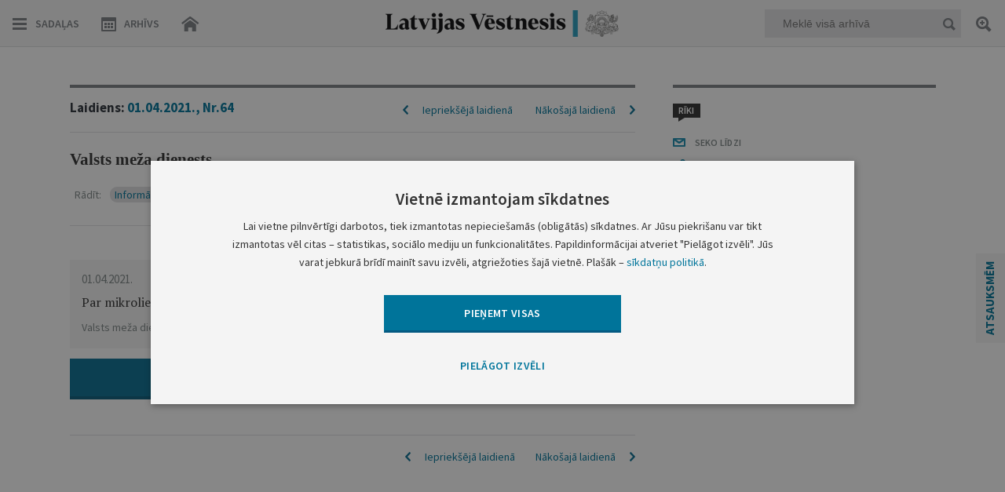

--- FILE ---
content_type: text/html; charset=UTF-8
request_url: https://www.vestnesis.lv/ta/iestades/valsts-meza-dienests/?laidiens_id=15025
body_size: 42556
content:
<!DOCTYPE HTML>
<html lang="lv">
  <head>

    <meta http-equiv="Content-Type" content="text/html; charset=utf-8" />
    <title>Valsts meža dienesta dokumentu oficiālā publikācija 01.04.2021., Nr.64 - Latvijas Vēstnesis</title>
    <meta name="description" content="Valsts meža dienesta dokumenti. To oficiālā publikācija." />
    <meta name="keywords" content="oficiālā publikācija, oficiālais izdevums, oficiālais laikraksts, satversmes 90.pants, manas tiesības, izsludināšana, sludinājumi" />

    <meta property="og:type" content="website" />
    <meta property="og:url" content="https://www.vestnesis.lv/" />
    <meta property="og:site_name" content="www.vestnesis.lv" />
    <meta property="og:image" content="https://www.vestnesis.lv/bildes/lv200.jpg" />
    <meta property="og:title" content="Valsts meža dienesta dokumentu oficiālā publikācija 01.04.2021., Nr.64 - Latvijas Vēstnesis" />
    <meta name="robots" content="noindex" />
      <meta name="googlebot" content="noindex" />
    <base href="https://www.vestnesis.lv/">
    <meta name="language" content="lv"/>
    <meta name="author" content="vestnesis.lv"/>
    <link rel="icon" type="image/png" href="/img/favicon.ico">


    <link href="https://www.vestnesis.lv/css/reset.css?1594625392" rel="stylesheet" type="text/css">
    <link href="https://www.vestnesis.lv/css/easydropdown_1.css?1467103931" rel="stylesheet" type="text/css"/>
    <link href="https://www.vestnesis.lv/css/slick.css?1452011117" rel="stylesheet" type="text/css"/>
    <link href="https://www.vestnesis.lv/css/style.css?1760711848" rel="stylesheet" type="text/css">
    <link href="https://www.vestnesis.lv/css/desktop.css?1696194044" rel="stylesheet" title='desktop' type="text/css">
    <link href="https://www.vestnesis.lv/css/kalendars.css?1526373509" rel="stylesheet" type="text/css">
    <link href="https://www.vestnesis.lv/css/tooltipster.css?1467103931" rel="stylesheet" type="text/css">
    <link href="https://www.vestnesis.lv/css/jquery.scrollbar.css" rel="stylesheet" type="text/css">



    <link href='https://fonts.googleapis.com/css?family=Source+Sans+Pro:400,400italic,600,600italic,700,700italic,900,300italic,300,200italic,200,900italic&subset=latin,latin-ext' rel='stylesheet' type='text/css'>
    <link href='https://fonts.googleapis.com/css?family=Open+Sans:400,600,700' rel='stylesheet' type='text/css'>
    <link href='https://fonts.googleapis.com/css?family=PT+Serif:400,700&subset=latin,latin-ext' rel='stylesheet' type='text/css'>
    <meta name="viewport" content="maximum-scale=1.0,width=device-width,initial-scale=1.0" />
    <meta name = "format-detection" content = "telephone=no">

    <script type="text/javascript" charset="UTF-8" src="/js/block_iframes.js?1"></script>
        <script type="text/javascript" charset="UTF-8" src="/js/cookie-script.js?1765737720"></script>
            <script type="text/javascript" src="/js/json2.js"></script>
    <!--[if lt IE 9]>
      <link rel="stylesheet" type="text/css" href="https://www.vestnesis.lv/css/ie_fix.css" />
      <script type="text/javascript" src="https://www.vestnesis.lv/js/jquery-1.12.4.min.js"></script>
      <script type="text/javascript" src="https://www.vestnesis.lv/js/ie_fix.js?1465552833"></script>
    <![endif]-->
    <!--[if gte IE 9]>
      <script type="text/javascript" src="https://www.vestnesis.lv/js/jquery.js"></script>
      <script type="text/javascript" src="https://www.vestnesis.lv/js/hammer.js"></script>
    <![endif]-->
    <!--[if !IE]> -->
      <script type="text/javascript" src="https://www.vestnesis.lv/js/jquery.js"></script>
      <script type="text/javascript" src="https://www.vestnesis.lv/js/hammer.js"></script>
    <!-- <![endif]-->




    <script type="text/javascript" src="https://www.vestnesis.lv/js/jquery-ui.js"></script>
    <script type="text/javascript" src="https://www.vestnesis.lv/js/jquery.jscrollpane.min.js"></script>
    <script type="text/javascript" src="https://www.vestnesis.lv/js/jquery.easydropdown.js"></script>
    <script type="text/javascript" src="https://www.vestnesis.lv/js/slick.js"></script>

    <script type="text/javascript" src="https://www.vestnesis.lv/js/jquery.mousewheel.min.js"></script>
    <script type="text/javascript" src="https://www.vestnesis.lv/js/jquery.scrollbar.min.js"></script>

    <script type="text/javascript" src="https://www.vestnesis.lv/js/scripts.js?1761817255"></script>
    <script type="text/javascript" src="https://www.vestnesis.lv/js/jquery.tooltipster.min.js"></script>
    <script src='https://www.google.com/recaptcha/api.js?hl=lv'></script>

	  <!-- GA4: Google tag (gtag.js) -->
	  <script async src="https://www.googletagmanager.com/gtag/js?id=G-4QRZM375Z9"></script>
	  <script>
		  window.dataLayer = window.dataLayer || [];
		  function gtag(){dataLayer.push(arguments);}
		  gtag('js', new Date());

		  gtag('config', 'G-4QRZM375Z9');
	  </script>
  </head>
  <body>
    <div class="content otherView">

  <!--[if lt IE 9]>
    <div class="header">
  <![endif]-->
  <!--[if gte IE 9]>
    <header>
  <![endif]-->
  <!--[if !IE]> -->
    <header>
  <!-- <![endif]-->
  <a href='/'><div class="logo"></div></a>
  <div class="topMenu">
    <div class="navLeft fLeft">
      <div class="menuBtn hamburger fLeft">Sadaļas</div>
      <div class="menuBtn calendar fLeft "><span class="onlyDesktop">Arhīvs</span></div>
      <a href='/'><div class="menuBtn home fLeft hideHome"></div></a>
    </div>
    <div class="navMiddle fLeft">
      <div class="menuLogo">
        <a href='/'>
          <p class="logoIn"></p>
        </a>
      </div>
    </div>
    <div class="navRight fRight">
      <div class="quickSearchBlock fRight">
        <div class="field">
          <input  type="text" placeholder="Meklē visā arhīvā" name="text"  class="mekletInput" />
          <div class="menuBtn quickSearch fRight"></div>
        </div>
        <a title='Paplašinātā meklēšana' class="menuBtn search2 tooltip"></a>
      </div>
      <a class="menuBtn search fRight"></a>
    </div>
    <div class="clear"></div>
  </div>
  <div class="miniCalendar menuCalendar inMenu" id="MenuCalendar" tabindex="-1">
    <div id="menuCalendar">
      <div id="closeCal" class="close"></div>
      <h1>Laidienu arhīvs</h1>
      <input type="date" id="datepicker" class="input-min-width-95p" data-url="">
      <div class="clear"></div>
    </div>
      <div class="underControls">
        <div class="select">
          <ul class="wrap">
            <li class="parent">
              <a class="year right">Atlasīt gadu</a>
                <div class="scroll-year absolute z13">
                  <ul class="inactive-none">
                    <li><a href='https://www.vestnesis.lv/laidiens/2026'>2026</a></li><li><a href='https://www.vestnesis.lv/laidiens/2025'>2025</a></li><li><a href='https://www.vestnesis.lv/laidiens/2024'>2024</a></li><li><a href='https://www.vestnesis.lv/laidiens/2023'>2023</a></li><li><a href='https://www.vestnesis.lv/laidiens/2022'>2022</a></li><li><a href='https://www.vestnesis.lv/laidiens/2021'>2021</a></li><li><a href='https://www.vestnesis.lv/laidiens/2020'>2020</a></li><li><a href='https://www.vestnesis.lv/laidiens/2019'>2019</a></li><li><a href='https://www.vestnesis.lv/laidiens/2018'>2018</a></li><li><a href='https://www.vestnesis.lv/laidiens/2017'>2017</a></li><li><a href='https://www.vestnesis.lv/laidiens/2016'>2016</a></li><li><a href='https://www.vestnesis.lv/laidiens/2015'>2015</a></li><li><a href='https://www.vestnesis.lv/laidiens/2014'>2014</a></li><li><a href='https://www.vestnesis.lv/laidiens/2013'>2013</a></li><li><a href='https://www.vestnesis.lv/laidiens/2012'>2012</a></li><li><a href='https://www.vestnesis.lv/laidiens/2011'>2011</a></li><li><a href='https://www.vestnesis.lv/laidiens/2010'>2010</a></li><li><a href='https://www.vestnesis.lv/laidiens/2009'>2009</a></li><li><a href='https://www.vestnesis.lv/laidiens/2008'>2008</a></li><li><a href='https://www.vestnesis.lv/laidiens/2007'>2007</a></li><li><a href='https://www.vestnesis.lv/laidiens/2006'>2006</a></li><li><a href='https://www.vestnesis.lv/laidiens/2005'>2005</a></li><li><a href='https://www.vestnesis.lv/laidiens/2004'>2004</a></li><li><a href='https://www.vestnesis.lv/laidiens/2003'>2003</a></li><li><a href='https://www.vestnesis.lv/laidiens/2002'>2002</a></li><li><a href='https://www.vestnesis.lv/laidiens/2001'>2001</a></li><li><a href='https://www.vestnesis.lv/laidiens/2000'>2000</a></li><li><a href='https://www.vestnesis.lv/laidiens/1999'>1999</a></li><li><a href='https://www.vestnesis.lv/laidiens/1998'>1998</a></li><li><a href='https://www.vestnesis.lv/laidiens/1997'>1997</a></li><li><a href='https://www.vestnesis.lv/laidiens/1996'>1996</a></li><li><a href='https://www.vestnesis.lv/laidiens/1995'>1995</a></li><li><a href='https://www.vestnesis.lv/laidiens/1994'>1994</a></li><li><a href='https://www.vestnesis.lv/laidiens/1993'>1993</a></li>                  </ul>
                </div>
            </li>
            <li class="parent">
              <a class="month left">Atlasīt mēnesi</a>
                <div class="scroll-month absolute z13">
                  <ul class="inactive-none">
                    <li><a href='https://www.vestnesis.lv/laidiens/2026/1'>Janvāris</a></li>                  </ul>
                </div>
            </li>
          </ul>
        </div>
        <div class="clearClass"></div>
      </div>
    <div class="archive">
      <div class="chose button">
        <p>IZVĒLIES LAIDIENA DATUMU</p>
      </div>
      <div class="input">
        <input id="CalendarInput" class="messageTipLight pattern" type="text" value="DD.MM.GGGG." placeholder="DD.MM.GGGG." maxlength="11" name="archive">
        <a class="dateSearch button"></a>
      </div>
    </div>
  </div>
  <!--[if lt IE 9]>
    </div>
  <![endif]-->
  <!--[if gte IE 9]>
    </header>
  <![endif]-->
  <!--[if !IE]> -->
    </header>
  <!-- <![endif]-->


  <!--[if lt IE 9]>
    <div class="section">
  <![endif]-->
  <!--[if gte IE 9]>
    <section>
  <![endif]-->
  <!--[if !IE]> -->
    <section>
  <!-- <![endif]-->
  <!-- MENU START -->
      <!-- First slide -->
<div class="sideMenu menus none">
  <div class="inner">
    <div class="buttons">
      <a href="./" class="home btn"></a>
      <div class="close btn"></div>
      <div class="clear"></div>
    </div>
    <div class="wrapper">
      <div class="section">
        <div class="title">Tiesību akti</div>
        <div class="block arrowGray" data-menu='3493'>
          <div class="smallTitle" >Konstitucionālās institūcijas</div>
          <p>
            Saeima&ensp;
            Saeimas&nbsp;priekšsēdētājs&ensp;
            Valsts&nbsp;prezidents&ensp;
            Ministru&nbsp;kabinets&ensp;
            Ministru&nbsp;prezidents&ensp;
            Satversmes&nbsp;tiesa</p>
        </div>
        <div class="block arrowGray" data-menu='3495'>
          <div class="smallTitle">Ministrijas</div>
        </div>
        <div class="block arrowGray" data-menu='3496'>
          <div class="smallTitle">Iestādes</div>
          <p>
            Centrālā&nbsp;vēlēšanu&nbsp;komisija&ensp;
            Centrālā&nbsp;statistikas&nbsp;pārvalde&ensp;
            Finanšu&nbsp;un&nbsp;kapitāla&nbsp;tirgus&nbsp;komisija&ensp;
            u.c.</p>
        </div>
        <div class="block arrowGray" data-menu='3497'>
          <div class="smallTitle">Pašvaldības</div>
        </div>
        <div class="block arrowGray" data-menu='3498'>
          <div class="smallTitle">Valsts apbalvojumi</div>
        </div>
      </div>
      <div class="section arrowGray" data-menu='op'>
        <div class="title smallTitle">Oficiālie paziņojumi</div>
      </div>
    </div>
    <div class="grayLine"></div>
    <div class="wrapper">
      <div class="section">
        <div class="title">Biežāk izmantotās sadaļas</div>
        <div class="links">
          <a  href='https://www.vestnesis.lv/oficialie-pazinojumi/izsoles'>Izsoles</a><a class="ml10px" href='https://www.vestnesis.lv/oficialie-pazinojumi/amatu-konkursu-zinas'>Amatu konkursi</a><a class="ml10px" href='https://www.vestnesis.lv/oficialie-pazinojumi/mantojumu-zinas'>Mantojumu ziņas</a><a class="ml10px" href='https://www.vestnesis.lv/ta/konstitucionalas-institucijas/saeima/likumi'>Likumi</a><a class="ml10px" href='https://www.vestnesis.lv/ta/konstitucionalas-institucijas/ministru-kabinets/noteikumi'>Ministru kabineta noteikumi</a>        </div>
      </div>
    </div>
  </div>
</div>
      <!-- Second slide -->
<div class="menus taSecond none">
  <div class="inner">
    <div class="buttons">
      <div class="back btn"></div>
      <div class="close btn"></div>
      <div class="headTitle"></div>
      <div class="clear"></div>
    </div>
    <div class="wrapper">
      <div class="section">
      <div class='none menu_3493'>
          <div class='block arrowGray'  data-menu='menu_3493' data-izd='138' data-url='https://www.vestnesis.lv/ta/konstitucionalas-institucijas/saeima'>
            <div class='smallTitle'>Saeima</div>
            <p>Likumi&ensp;Lēmumi&ensp;u.c.</p>
          </div>
          <div class='block arrowGray' data-href="yes" data-menu='menu_3493' data-izd='2910' data-url='https://www.vestnesis.lv/ta/konstitucionalas-institucijas/saeimas-priekssedetajs'>
            <div class='smallTitle'>Saeimas priekšsēdētājs</div>
            <p>Paziņojumi</p>
          </div>
          <div class='block arrowGray'  data-menu='menu_3493' data-izd='93' data-url='https://www.vestnesis.lv/ta/konstitucionalas-institucijas/valsts-prezidents'>
            <div class='smallTitle'>Valsts prezidents</div>
            <p>Rīkojumi&ensp;Paziņojumi&ensp;u.c.</p>
          </div>
          <div class='block arrowGray'  data-menu='menu_3493' data-izd='92' data-url='https://www.vestnesis.lv/ta/konstitucionalas-institucijas/ministru-kabinets'>
            <div class='smallTitle'>Ministru kabinets</div>
            <p>Noteikumi&ensp;Rīkojumi&ensp;u.c.</p>
          </div>
          <div class='block arrowGray' data-href="yes" data-menu='menu_3493' data-izd='108' data-url='https://www.vestnesis.lv/ta/konstitucionalas-institucijas/ministru-prezidents'>
            <div class='smallTitle'>Ministru prezidents</div>
            <p>Rīkojumi</p>
          </div>
          <div class='block arrowGray'  data-menu='menu_3493' data-izd='407' data-url='https://www.vestnesis.lv/ta/konstitucionalas-institucijas/satversmes-tiesa'>
            <div class='smallTitle'>Satversmes tiesa</div>
            <p>Lēmumi&ensp;Spriedumi&ensp;u.c.</p>
          </div></div><div class='none menu_3495'>
          <div class='block arrowGray'  data-menu='menu_3495' data-izd='110' data-url='https://www.vestnesis.lv/ta/ministrijas/aizsardzibas-ministrija'>
            <div class='smallTitle'>Aizsardzības ministrija</div>
            <p>Rīkojumi&ensp;Pavēles</p>
          </div>
          <div class='block arrowGray'  data-menu='menu_3495' data-izd='111' data-url='https://www.vestnesis.lv/ta/ministrijas/arlietu-ministrija'>
            <div class='smallTitle'>Ārlietu ministrija</div>
            <p>Rīkojumi&ensp;Informācija&ensp;</p>
          </div>
          <div class='block arrowGray'  data-menu='menu_3495' data-izd='112' data-url='https://www.vestnesis.lv/ta/ministrijas/ekonomikas-ministrija'>
            <div class='smallTitle'>Ekonomikas ministrija</div>
            <p>Rīkojumi&ensp;Informācija&ensp;</p>
          </div>
          <div class='block arrowGray' data-href="yes" data-menu='menu_3495' data-izd='116' data-url='https://www.vestnesis.lv/ta/ministrijas/finansu-ministrija'>
            <div class='smallTitle'>Finanšu ministrija</div>
            <p>Informācija</p>
          </div>
          <div class='block arrowGray' data-href="yes" data-menu='menu_3495' data-izd='118' data-url='https://www.vestnesis.lv/ta/ministrijas/iekslietu-ministrija'>
            <div class='smallTitle'>Iekšlietu ministrija</div>
            <p>Rīkojumi</p>
          </div>
          <div class='block arrowGray' data-href="yes" data-menu='menu_3495' data-izd='121' data-url='https://www.vestnesis.lv/ta/ministrijas/izglitibas-un-zinatnes-ministrija'>
            <div class='smallTitle'>Izglītības un zinātnes ministrija</div>
            <p>Rīkojumi</p>
          </div>
          <div class='block arrowGray'  data-menu='menu_3495' data-izd='124' data-url='https://www.vestnesis.lv/ta/ministrijas/kulturas-ministrija'>
            <div class='smallTitle'>Kultūras ministrija</div>
            <p>Rīkojumi&ensp;Paziņojumi&ensp;</p>
          </div>
          <div class='block arrowGray'  data-menu='menu_3495' data-izd='126' data-url='https://www.vestnesis.lv/ta/ministrijas/satiksmes-ministrija'>
            <div class='smallTitle'>Satiksmes ministrija</div>
            <p>Rīkojumi&ensp;Informācija&ensp;</p>
          </div>
          <div class='block arrowGray'  data-menu='menu_3495' data-izd='130' data-url='https://www.vestnesis.lv/ta/ministrijas/tieslietu-ministrija'>
            <div class='smallTitle'>Tieslietu ministrija</div>
            <p>Rīkojumi&ensp;Informācija&ensp;</p>
          </div>
          <div class='block arrowGray'  data-menu='menu_3495' data-izd='2595' data-url='https://www.vestnesis.lv/ta/ministrijas/veselibas-ministrija'>
            <div class='smallTitle'>Veselības ministrija</div>
            <p>Rīkojumi&ensp;Ieteikumi&ensp;u.c.</p>
          </div>
          <div class='block arrowGray'  data-menu='menu_3495' data-izd='6452' data-url='https://www.vestnesis.lv/ta/ministrijas/viedas-administracijas-un-regionalas-attistibas-ministrija'>
            <div class='smallTitle'>Viedās administrācijas un reģionālās attīstības ministrija</div>
            <p>Rīkojumi&ensp;Lēmumi&ensp;u.c.</p>
          </div>
          <div class='block arrowGray'  data-menu='menu_3495' data-izd='134' data-url='https://www.vestnesis.lv/ta/ministrijas/zemkopibas-ministrija'>
            <div class='smallTitle'>Zemkopības ministrija</div>
            <p>Rīkojumi&ensp;Lēmumi&ensp;u.c.</p>
          </div></div><div class='none menu_3496'>
          <div class='block arrowGray'  data-menu='menu_3496' data-izd='204' data-url='https://www.vestnesis.lv/ta/iestades/centrala-velesanu-komisija'>
            <div class='smallTitle'>Centrālā vēlēšanu komisija</div>
            <p>Rīkojumi&ensp;Instrukcijas&ensp;u.c.</p>
          </div>
          <div class='block arrowGray'  data-menu='menu_3496' data-izd='2989' data-url='https://www.vestnesis.lv/ta/iestades/centrala-statistikas-parvalde'>
            <div class='smallTitle'>Centrālā statistikas pārvalde</div>
            <p>Informācija&ensp;Vispārīgie&nbsp;administratīvie&nbsp;akti&ensp;</p>
          </div>
          <div class='block arrowGray'  data-menu='menu_3496' data-izd='6209' data-url='https://www.vestnesis.lv/ta/iestades/dabas-aizsardzibas-parvalde'>
            <div class='smallTitle'>Dabas aizsardzības pārvalde</div>
            <p>Lēmumi&ensp;Informācija</p>
          </div>
          <div class='block arrowGray' data-href="yes" data-menu='menu_3496' data-izd='6195' data-url='https://www.vestnesis.lv/ta/iestades/datu-valsts-inspekcija'>
            <div class='smallTitle'>Datu valsts inspekcija</div>
            <p>Lēmumi</p>
          </div>
          <div class='block arrowGray'  data-menu='menu_3496' data-izd='682' data-url='https://www.vestnesis.lv/ta/iestades/finansu-un-kapitala-tirgus-komisija'>
            <div class='smallTitle'>Finanšu un kapitāla tirgus komisija</div>
            <p>Noteikumi&ensp;Ieteikumi&ensp;u.c.</p>
          </div>
          <div class='block arrowGray' data-href="yes" data-menu='menu_3496' data-izd='2591' data-url='https://www.vestnesis.lv/ta/iestades/generalprokuratura'>
            <div class='smallTitle'>Ģenerālprokuratūra</div>
            <p>Informācija</p>
          </div>
          <div class='block arrowGray' data-href="yes" data-menu='menu_3496' data-izd='681' data-url='https://www.vestnesis.lv/ta/iestades/konkurences-padome'>
            <div class='smallTitle'>Konkurences padome</div>
            <p>Lēmumi</p>
          </div>
          <div class='block arrowGray'  data-menu='menu_3496' data-izd='2368' data-url='https://www.vestnesis.lv/ta/iestades/latvijas-banka'>
            <div class='smallTitle'>Latvijas Banka</div>
            <p>Noteikumi&ensp;Informācija&ensp;u.c.</p>
          </div>
          <div class='block arrowGray' data-href="yes" data-menu='menu_3496' data-izd='6234' data-url='https://www.vestnesis.lv/ta/iestades/latvijas-nacionalais-arhivs'>
            <div class='smallTitle'>Latvijas Nacionālais arhīvs</div>
            <p>Noteikumi</p>
          </div>
          <div class='block arrowGray' data-href="yes" data-menu='menu_3496' data-izd='2842' data-url='https://www.vestnesis.lv/ta/iestades/lza-terminologijas-komisija'>
            <div class='smallTitle'>LZA Terminoloģijas komisija</div>
            <p>Lēmumi</p>
          </div>
          <div class='block arrowGray' data-href="yes" data-menu='menu_3496' data-izd='6441' data-url='https://www.vestnesis.lv/ta/iestades/latvijas-zinatnes-padome'>
            <div class='smallTitle'>Latvijas Zinātnes padome</div>
            <p>Paziņojumi</p>
          </div>
          <div class='block arrowGray' data-href="yes" data-menu='menu_3496' data-izd='3839' data-url='https://www.vestnesis.lv/ta/iestades/latvijas-zverinatu-notaru-padome'>
            <div class='smallTitle'>Latvijas Zvērinātu notāru padome</div>
            <p>Noteikumi</p>
          </div>
          <div class='block arrowGray' data-href="yes" data-menu='menu_3496' data-izd='4492' data-url='https://www.vestnesis.lv/ta/iestades/nacionala-elektronisko-plassazinas-lidzeklu-padome'>
            <div class='smallTitle'>Nacionālā elektronisko plašsaziņas līdzekļu padome</div>
            <p>Lēmumi</p>
          </div>
          <div class='block arrowGray'  data-menu='menu_3496' data-izd='6230' data-url='https://www.vestnesis.lv/ta/iestades/nacionala-kulturas-mantojuma-parvalde'>
            <div class='smallTitle'>Nacionālā kultūras mantojuma pārvalde</div>
            <p>Rīkojumi&ensp;Vispārīgie&nbsp;administratīvie&nbsp;akti&ensp;</p>
          </div>
          <div class='block arrowGray'  data-menu='menu_3496' data-izd='4132' data-url='https://www.vestnesis.lv/ta/iestades/nacionalais-veselibas-dienests'>
            <div class='smallTitle'>Nacionālais veselības dienests</div>
            <p>Rīkojumi&ensp;Lēmumi</p>
          </div>
          <div class='block arrowGray' data-href="yes" data-menu='menu_3496' data-izd='2942' data-url='https://www.vestnesis.lv/ta/iestades/partikas-un-veterinarais-dienests'>
            <div class='smallTitle'>Pārtikas un veterinārais dienests</div>
            <p>Rīkojumi</p>
          </div>
          <div class='block arrowGray' data-href="yes" data-menu='menu_3496' data-izd='3480' data-url='https://www.vestnesis.lv/ta/iestades/patentu-valde'>
            <div class='smallTitle'>Patentu valde</div>
            <p>Informācija</p>
          </div>
          <div class='block arrowGray' data-href="yes" data-menu='menu_3496' data-izd='3321' data-url='https://www.vestnesis.lv/ta/iestades/privatizacijas-agentura-possessor'>
            <div class='smallTitle'>Privatizācijas aģentūra / Possessor</div>
            <p>Informācija</p>
          </div>
          <div class='block arrowGray' data-href="yes" data-menu='menu_3496' data-izd='6196' data-url='https://www.vestnesis.lv/ta/iestades/rigas-brivostas-parvalde'>
            <div class='smallTitle'>Rīgas brīvostas pārvalde</div>
            <p>Lēmumi</p>
          </div>
          <div class='block arrowGray' data-href="yes" data-menu='menu_3496' data-izd='4174' data-url='https://www.vestnesis.lv/ta/iestades/sabiedribas-integracijas-fonds'>
            <div class='smallTitle'>Sabiedrības integrācijas fonds</div>
            <p>Nolikumi</p>
          </div>
          <div class='block arrowGray'  data-menu='menu_3496' data-izd='680' data-url='https://www.vestnesis.lv/ta/iestades/sabiedrisko-pakalpojumu-regulesanas-komisija'>
            <div class='smallTitle'>Sabiedrisko pakalpojumu regulēšanas komisija</div>
            <p>Lēmumi&ensp;Ziņojumi</p>
          </div>
          <div class='block arrowGray'  data-menu='menu_3496' data-izd='5899' data-url='https://www.vestnesis.lv/ta/iestades/slimibu-profilakses-un-kontroles-centrs'>
            <div class='smallTitle'>Slimību profilakses un kontroles centrs</div>
            <p>Lēmumi&ensp;Informācija</p>
          </div>
          <div class='block arrowGray' data-href="yes" data-menu='menu_3496' data-izd='6063' data-url='https://www.vestnesis.lv/ta/iestades/tieslietu-padome'>
            <div class='smallTitle'>Tieslietu padome</div>
            <p>Lēmumi</p>
          </div>
          <div class='block arrowGray' data-href="yes" data-menu='menu_3496' data-izd='3195' data-url='https://www.vestnesis.lv/ta/iestades/uznemumu-registrs'>
            <div class='smallTitle'>Uzņēmumu reģistrs</div>
            <p>Informācija</p>
          </div>
          <div class='block arrowGray'  data-menu='menu_3496' data-izd='2592' data-url='https://www.vestnesis.lv/ta/iestades/valsts-augu-aizsardzibas-dienests'>
            <div class='smallTitle'>Valsts augu aizsardzības dienests</div>
            <p>Lēmumi&ensp;Informācija</p>
          </div>
          <div class='block arrowGray'  data-menu='menu_3496' data-izd='2593' data-url='https://www.vestnesis.lv/ta/iestades/valsts-meza-dienests'>
            <div class='smallTitle'>Valsts meža dienests</div>
            <p>Rīkojumi&ensp;Informācija&ensp;</p>
          </div>
          <div class='block arrowGray' data-href="yes" data-menu='menu_3496' data-izd='6075' data-url='https://www.vestnesis.lv/ta/iestades/valsts-policija'>
            <div class='smallTitle'>Valsts policija</div>
            <p>Lēmumi</p>
          </div>
          <div class='block arrowGray'  data-menu='menu_3496' data-izd='2909' data-url='https://www.vestnesis.lv/ta/iestades/valsts-socialas-apdrosinasanas-agentura'>
            <div class='smallTitle'>Valsts sociālās apdrošināšanas aģentūra</div>
            <p>Rīkojumi&ensp;Lēmumi&ensp;u.c.</p>
          </div>
          <div class='block arrowGray'  data-menu='menu_3496' data-izd='3355' data-url='https://www.vestnesis.lv/ta/iestades/valsts-valodas-centrs'>
            <div class='smallTitle'>Valsts valodas centrs</div>
            <p>Lēmumi&ensp;Informācija</p>
          </div></div><div class='none menu_3497'>
          <div class='block arrowGray'  data-menu='menu_3497' data-izd='672' data-url='https://www.vestnesis.lv/ta/pasvaldibas/rigas-dome'>
            <div class='smallTitle'>Rīgas dome</div>
            <p>Rīkojumi&ensp;Lēmumi&ensp;Saistošie&nbsp;noteikumi&ensp;u.c.</p>
          </div>
          <div class='block arrowGray' data-href="yes" data-menu='menu_3497' data-izd='5868' data-url='https://www.vestnesis.lv/ta/pasvaldibas/rigas-pilsetas-buvvalde'>
            <div class='smallTitle'>Rīgas pilsētas būvvalde</div>
            <p>Lēmumi</p>
          </div>
          <div class='block arrowGray'  data-menu='menu_3497' data-izd='668' data-url='https://www.vestnesis.lv/ta/pasvaldibas/daugavpils-pilsetas-dome'>
            <div class='smallTitle'>Daugavpils pilsētas dome</div>
            <p>Lēmumi&ensp;Saistošie&nbsp;noteikumi&ensp;u.c.</p>
          </div>
          <div class='block arrowGray'  data-menu='menu_3497' data-izd='423' data-url='https://www.vestnesis.lv/ta/pasvaldibas/jelgavas-pilsetas-dome'>
            <div class='smallTitle'>Jelgavas pilsētas dome</div>
            <p>Lēmumi&ensp;Saistošie&nbsp;noteikumi&ensp;u.c.</p>
          </div>
          <div class='block arrowGray'  data-menu='menu_3497' data-izd='665' data-url='https://www.vestnesis.lv/ta/pasvaldibas/jurmalas-pilsetas-dome'>
            <div class='smallTitle'>Jūrmalas pilsētas dome</div>
            <p>Lēmumi&ensp;Saistošie&nbsp;noteikumi&ensp;u.c.</p>
          </div>
          <div class='block arrowGray'  data-menu='menu_3497' data-izd='664' data-url='https://www.vestnesis.lv/ta/pasvaldibas/liepajas-pilsetas-dome'>
            <div class='smallTitle'>Liepājas pilsētas dome</div>
            <p>Lēmumi&ensp;Saistošie&nbsp;noteikumi&ensp;u.c.</p>
          </div>
          <div class='block arrowGray'  data-menu='menu_3497' data-izd='667' data-url='https://www.vestnesis.lv/ta/pasvaldibas/rezeknes-pilsetas-dome'>
            <div class='smallTitle'>Rēzeknes pilsētas dome</div>
            <p>Saistošie&nbsp;noteikumi&ensp;Informācija&ensp;</p>
          </div>
          <div class='block arrowGray'  data-menu='menu_3497' data-izd='666' data-url='https://www.vestnesis.lv/ta/pasvaldibas/ventspils-pilsetas-dome'>
            <div class='smallTitle'>Ventspils pilsētas dome</div>
            <p>Lēmumi&ensp;Saistošie&nbsp;noteikumi&ensp;u.c.</p>
          </div>
          <div class='block arrowGray' data-href="yes" data-menu='menu_3497' data-izd='6036' data-url='https://www.vestnesis.lv/ta/pasvaldibas/aizkraukles-novada-dome'>
            <div class='smallTitle'>Aizkraukles novada dome</div>
            <p>Saistošie&nbsp;noteikumi</p>
          </div>
          <div class='block arrowGray'  data-menu='menu_3497' data-izd='6016' data-url='https://www.vestnesis.lv/ta/pasvaldibas/aluksnes-novada-dome'>
            <div class='smallTitle'>Alūksnes novada dome</div>
            <p>Lēmumi&ensp;Saistošie&nbsp;noteikumi&ensp;u.c.</p>
          </div>
          <div class='block arrowGray' data-href="yes" data-menu='menu_3497' data-izd='6212' data-url='https://www.vestnesis.lv/ta/pasvaldibas/augsdaugavas-novada-dome'>
            <div class='smallTitle'>Augšdaugavas novada dome</div>
            <p>Saistošie&nbsp;noteikumi</p>
          </div>
          <div class='block arrowGray'  data-menu='menu_3497' data-izd='5978' data-url='https://www.vestnesis.lv/ta/pasvaldibas/adazu-novada-dome'>
            <div class='smallTitle'>Ādažu novada dome</div>
            <p>Lēmumi&ensp;Saistošie&nbsp;noteikumi</p>
          </div>
          <div class='block arrowGray' data-href="yes" data-menu='menu_3497' data-izd='5991' data-url='https://www.vestnesis.lv/ta/pasvaldibas/balvu-novada-dome'>
            <div class='smallTitle'>Balvu novada dome</div>
            <p>Saistošie&nbsp;noteikumi</p>
          </div>
          <div class='block arrowGray'  data-menu='menu_3497' data-izd='5968' data-url='https://www.vestnesis.lv/ta/pasvaldibas/bauskas-novada-dome'>
            <div class='smallTitle'>Bauskas novada dome</div>
            <p>Lēmumi&ensp;Saistošie&nbsp;noteikumi</p>
          </div>
          <div class='block arrowGray'  data-menu='menu_3497' data-izd='6017' data-url='https://www.vestnesis.lv/ta/pasvaldibas/cesu-novada-dome'>
            <div class='smallTitle'>Cēsu novada dome</div>
            <p>Lēmumi&ensp;Saistošie&nbsp;noteikumi</p>
          </div>
          <div class='block arrowGray'  data-menu='menu_3497' data-izd='6213' data-url='https://www.vestnesis.lv/ta/pasvaldibas/dienvidkurzemes-novada-dome'>
            <div class='smallTitle'>Dienvidkurzemes novada dome</div>
            <p>Lēmumi&ensp;Saistošie&nbsp;noteikumi</p>
          </div>
          <div class='block arrowGray'  data-menu='menu_3497' data-izd='5994' data-url='https://www.vestnesis.lv/ta/pasvaldibas/dobeles-novada-dome'>
            <div class='smallTitle'>Dobeles novada dome</div>
            <p>Lēmumi&ensp;Saistošie&nbsp;noteikumi</p>
          </div>
          <div class='block arrowGray' data-href="yes" data-menu='menu_3497' data-izd='5998' data-url='https://www.vestnesis.lv/ta/pasvaldibas/gulbenes-novada-dome'>
            <div class='smallTitle'>Gulbenes novada dome</div>
            <p>Saistošie&nbsp;noteikumi</p>
          </div>
          <div class='block arrowGray'  data-menu='menu_3497' data-izd='6035' data-url='https://www.vestnesis.lv/ta/pasvaldibas/jelgavas-novada-dome'>
            <div class='smallTitle'>Jelgavas novada dome</div>
            <p>Lēmumi&ensp;Saistošie&nbsp;noteikumi</p>
          </div>
          <div class='block arrowGray'  data-menu='menu_3497' data-izd='6019' data-url='https://www.vestnesis.lv/ta/pasvaldibas/jekabpils-novada-dome'>
            <div class='smallTitle'>Jēkabpils novada dome</div>
            <p>Lēmumi&ensp;Saistošie&nbsp;noteikumi</p>
          </div>
          <div class='block arrowGray' data-href="yes" data-menu='menu_3497' data-izd='5983' data-url='https://www.vestnesis.lv/ta/pasvaldibas/kraslavas-novada-dome'>
            <div class='smallTitle'>Krāslavas novada dome</div>
            <p>Saistošie&nbsp;noteikumi</p>
          </div>
          <div class='block arrowGray'  data-menu='menu_3497' data-izd='6020' data-url='https://www.vestnesis.lv/ta/pasvaldibas/kuldigas-novada-dome'>
            <div class='smallTitle'>Kuldīgas novada dome</div>
            <p>Lēmumi&ensp;Saistošie&nbsp;noteikumi</p>
          </div>
          <div class='block arrowGray'  data-menu='menu_3497' data-izd='6033' data-url='https://www.vestnesis.lv/ta/pasvaldibas/kekavas-novada-dome'>
            <div class='smallTitle'>Ķekavas novada dome</div>
            <p>Lēmumi&ensp;Saistošie&nbsp;noteikumi</p>
          </div>
          <div class='block arrowGray'  data-menu='menu_3497' data-izd='6011' data-url='https://www.vestnesis.lv/ta/pasvaldibas/limbazu-novada-dome'>
            <div class='smallTitle'>Limbažu novada dome</div>
            <p>Lēmumi&ensp;Saistošie&nbsp;noteikumi</p>
          </div>
          <div class='block arrowGray' data-href="yes" data-menu='menu_3497' data-izd='5993' data-url='https://www.vestnesis.lv/ta/pasvaldibas/livanu-novada-dome'>
            <div class='smallTitle'>Līvānu novada dome</div>
            <p>Saistošie&nbsp;noteikumi</p>
          </div>
          <div class='block arrowGray' data-href="yes" data-menu='menu_3497' data-izd='6023' data-url='https://www.vestnesis.lv/ta/pasvaldibas/ludzas-novada-dome'>
            <div class='smallTitle'>Ludzas novada dome</div>
            <p>Saistošie&nbsp;noteikumi</p>
          </div>
          <div class='block arrowGray'  data-menu='menu_3497' data-izd='5997' data-url='https://www.vestnesis.lv/ta/pasvaldibas/madonas-novada-dome'>
            <div class='smallTitle'>Madonas novada dome</div>
            <p>Lēmumi&ensp;Saistošie&nbsp;noteikumi</p>
          </div>
          <div class='block arrowGray'  data-menu='menu_3497' data-izd='6018' data-url='https://www.vestnesis.lv/ta/pasvaldibas/marupes-novada-dome'>
            <div class='smallTitle'>Mārupes novada dome</div>
            <p>Lēmumi&ensp;Saistošie&nbsp;noteikumi</p>
          </div>
          <div class='block arrowGray'  data-menu='menu_3497' data-izd='6029' data-url='https://www.vestnesis.lv/ta/pasvaldibas/ogres-novada-dome'>
            <div class='smallTitle'>Ogres novada dome</div>
            <p>Lēmumi&ensp;Saistošie&nbsp;noteikumi</p>
          </div>
          <div class='block arrowGray'  data-menu='menu_3497' data-izd='5985' data-url='https://www.vestnesis.lv/ta/pasvaldibas/olaines-novada-dome'>
            <div class='smallTitle'>Olaines novada dome</div>
            <p>Lēmumi&ensp;Saistošie&nbsp;noteikumi</p>
          </div>
          <div class='block arrowGray'  data-menu='menu_3497' data-izd='6045' data-url='https://www.vestnesis.lv/ta/pasvaldibas/preilu-novada-dome'>
            <div class='smallTitle'>Preiļu novada dome</div>
            <p>Lēmumi&ensp;Saistošie&nbsp;noteikumi</p>
          </div>
          <div class='block arrowGray'  data-menu='menu_3497' data-izd='6008' data-url='https://www.vestnesis.lv/ta/pasvaldibas/rezeknes-novada-dome'>
            <div class='smallTitle'>Rēzeknes novada dome</div>
            <p>Lēmumi&ensp;Saistošie&nbsp;noteikumi</p>
          </div>
          <div class='block arrowGray'  data-menu='menu_3497' data-izd='6022' data-url='https://www.vestnesis.lv/ta/pasvaldibas/ropazu-novada-dome'>
            <div class='smallTitle'>Ropažu novada dome</div>
            <p>Lēmumi&ensp;Saistošie&nbsp;noteikumi</p>
          </div>
          <div class='block arrowGray'  data-menu='menu_3497' data-izd='6041' data-url='https://www.vestnesis.lv/ta/pasvaldibas/salaspils-novada-dome'>
            <div class='smallTitle'>Salaspils novada dome</div>
            <p>Lēmumi&ensp;Saistošie&nbsp;noteikumi</p>
          </div>
          <div class='block arrowGray'  data-menu='menu_3497' data-izd='5974' data-url='https://www.vestnesis.lv/ta/pasvaldibas/saldus-novada-dome'>
            <div class='smallTitle'>Saldus novada dome</div>
            <p>Lēmumi&ensp;Saistošie&nbsp;noteikumi</p>
          </div>
          <div class='block arrowGray'  data-menu='menu_3497' data-izd='6012' data-url='https://www.vestnesis.lv/ta/pasvaldibas/saulkrastu-novada-dome'>
            <div class='smallTitle'>Saulkrastu novada dome</div>
            <p>Lēmumi&ensp;Saistošie&nbsp;noteikumi</p>
          </div>
          <div class='block arrowGray'  data-menu='menu_3497' data-izd='6037' data-url='https://www.vestnesis.lv/ta/pasvaldibas/siguldas-novada-dome'>
            <div class='smallTitle'>Siguldas novada dome</div>
            <p>Lēmumi&ensp;Saistošie&nbsp;noteikumi</p>
          </div>
          <div class='block arrowGray'  data-menu='menu_3497' data-izd='6047' data-url='https://www.vestnesis.lv/ta/pasvaldibas/smiltenes-novada-dome'>
            <div class='smallTitle'>Smiltenes novada dome</div>
            <p>Lēmumi&ensp;Saistošie&nbsp;noteikumi</p>
          </div>
          <div class='block arrowGray'  data-menu='menu_3497' data-izd='5960' data-url='https://www.vestnesis.lv/ta/pasvaldibas/talsu-novada-dome'>
            <div class='smallTitle'>Talsu novada dome</div>
            <p>Lēmumi&ensp;Saistošie&nbsp;noteikumi</p>
          </div>
          <div class='block arrowGray'  data-menu='menu_3497' data-izd='6014' data-url='https://www.vestnesis.lv/ta/pasvaldibas/tukuma-novada-dome'>
            <div class='smallTitle'>Tukuma novada dome</div>
            <p>Lēmumi&ensp;Saistošie&nbsp;noteikumi</p>
          </div>
          <div class='block arrowGray' data-href="yes" data-menu='menu_3497' data-izd='5967' data-url='https://www.vestnesis.lv/ta/pasvaldibas/valkas-novada-dome'>
            <div class='smallTitle'>Valkas novada dome</div>
            <p>Saistošie&nbsp;noteikumi</p>
          </div>
          <div class='block arrowGray'  data-menu='menu_3497' data-izd='6214' data-url='https://www.vestnesis.lv/ta/pasvaldibas/valmieras-novada-dome'>
            <div class='smallTitle'>Valmieras novada dome</div>
            <p>Lēmumi&ensp;Saistošie&nbsp;noteikumi</p>
          </div>
          <div class='block arrowGray'  data-menu='menu_3497' data-izd='5999' data-url='https://www.vestnesis.lv/ta/pasvaldibas/varaklanu-novada-dome'>
            <div class='smallTitle'>Varakļānu novada dome</div>
            <p>Lēmumi&ensp;Saistošie&nbsp;noteikumi</p>
          </div>
          <div class='block arrowGray'  data-menu='menu_3497' data-izd='5987' data-url='https://www.vestnesis.lv/ta/pasvaldibas/ventspils-novada-dome'>
            <div class='smallTitle'>Ventspils novada dome</div>
            <p>Lēmumi&ensp;Saistošie&nbsp;noteikumi</p>
          </div></div><div class='none menu_3498'>
          <div class='block arrowGray' data-href="yes" data-menu='menu_3498' data-izd='2606' data-url='https://www.vestnesis.lv/ta/valsts-apbalvojumi/ordenu-kapituls'>
            <div class='smallTitle'>Ordeņu kapituls</div>
            <p>Paziņojumi</p>
          </div></div><div class='none menu_op'>
              <div class='block'>
                <a class='smallTitle menuLink' href='https://www.vestnesis.lv/oficialie-pazinojumi/amatu-konkursu-zinas'>Amatu konkursu ziņas</a><div class='links'><a  href='https://www.vestnesis.lv/oficialie-pazinojumi/amatu-konkursu-zinas/apaksgrupa-AKK'>Amatu konkursi</a><a class="ml10px" href='https://www.vestnesis.lv/oficialie-pazinojumi/amatu-konkursu-zinas/apaksgrupa-AKR'>Amatu konkursu rezultāti</a></div></div>
              <div class='block'>
                <a class='smallTitle menuLink' href='https://www.vestnesis.lv/oficialie-pazinojumi/darbibas-parskati'>Darbības pārskati</a></div>
              <div class='block'>
                <a class='smallTitle menuLink' href='https://www.vestnesis.lv/oficialie-pazinojumi/dazadi-sludinajumi'>Dažādi sludinājumi</a></div>
              <div class='block'>
                <a class='smallTitle menuLink' href='https://www.vestnesis.lv/oficialie-pazinojumi/dokumentu-atsaukumi'>Dokumentu atsaukumi</a></div>
              <div class='block'>
                <a class='smallTitle menuLink' href='https://www.vestnesis.lv/oficialie-pazinojumi/eiropas-ekonomisko-interesu-grupu-registra-zinas'>Eiropas ekonomisko interešu grupu reģistra ziņas</a></div>
              <div class='block'>
                <a class='smallTitle menuLink' href='https://www.vestnesis.lv/oficialie-pazinojumi/izsoles'>Izsoles</a></div>
              <div class='block'>
                <a class='smallTitle menuLink' href='https://www.vestnesis.lv/oficialie-pazinojumi/komercregistra-zinas'>Komercreģistra ziņas</a><div class='links'><a  href='https://www.vestnesis.lv/oficialie-pazinojumi/komercregistra-zinas/apaksgrupa-KRJ'>Jaundibināti uzņēmumi</a><a class="ml10px" href='https://www.vestnesis.lv/oficialie-pazinojumi/komercregistra-zinas/apaksgrupa-KRI'>Izmaiņas uzņēmumos</a><a class="ml10px" href='https://www.vestnesis.lv/oficialie-pazinojumi/komercregistra-zinas/apaksgrupa-KRL'>Likvidēti uzņēmumi</a></div></div>
              <div class='block'>
                <a class='smallTitle menuLink' href='https://www.vestnesis.lv/oficialie-pazinojumi/laulato-mantiskas-attiecibas'>Laulāto mantiskās attiecības</a></div>
              <div class='block'>
                <a class='smallTitle menuLink' href='https://www.vestnesis.lv/oficialie-pazinojumi/mantojumu-zinas'>Mantojumu ziņas</a></div>
              <div class='block'>
                <a class='smallTitle menuLink' href='https://www.vestnesis.lv/oficialie-pazinojumi/pazinojumi-akcionariem-dalibniekiem-biedriem'>Paziņojumi akcionāriem, dalībniekiem, biedriem</a></div>
              <div class='block'>
                <a class='smallTitle menuLink' href='https://www.vestnesis.lv/oficialie-pazinojumi/pazinojumi-kreditoriem-un-ieinteresetajam-personam'>Paziņojumi kreditoriem un ieinteresētajām personām</a></div>
              <div class='block'>
                <a class='smallTitle menuLink' href='https://www.vestnesis.lv/oficialie-pazinojumi/pazinojumi-par-teritorialo-planosanu'>Paziņojumi par teritoriālo plānošanu</a></div>
              <div class='block'>
                <a class='smallTitle menuLink' href='https://www.vestnesis.lv/oficialie-pazinojumi/piegades-un-darbu-izpildes-pasutijumi'>Piegādes un darbu izpildes pasūtījumi</a></div>
              <div class='block'>
                <a class='smallTitle menuLink' href='https://www.vestnesis.lv/oficialie-pazinojumi/pilnvaru-atsaukumi'>Pilnvaru atsaukumi</a></div>
              <div class='block'>
                <a class='smallTitle menuLink' href='https://www.vestnesis.lv/oficialie-pazinojumi/politisko-partiju-registra-zinas'>Politisko partiju reģistra ziņas</a></div>
              <div class='block'>
                <a class='smallTitle menuLink' href='https://www.vestnesis.lv/oficialie-pazinojumi/privatizacijas-zinas'>Privatizācijas ziņas</a></div>
              <div class='block'>
                <a class='smallTitle menuLink' href='https://www.vestnesis.lv/oficialie-pazinojumi/promocijas-darbi'>Promocijas darbi</a></div>
              <div class='block'>
                <a class='smallTitle menuLink' href='https://www.vestnesis.lv/oficialie-pazinojumi/tiesu-nolemumi'>Tiesu nolēmumi</a></div>
              <div class='block'>
                <a class='smallTitle menuLink' href='https://www.vestnesis.lv/oficialie-pazinojumi/uzaicinajumi-nokartot-saistibas'>Uzaicinājumi nokārtot saistības</a></div>
              <div class='block'>
                <a class='smallTitle menuLink' href='https://www.vestnesis.lv/oficialie-pazinojumi/uzaicinajumi-uz-tiesu'>Uzaicinājumi uz tiesu</a></div>
              <div class='block'>
                <a class='smallTitle menuLink' href='https://www.vestnesis.lv/oficialie-pazinojumi/uznemumu-registra-zinas'>Uzņēmumu reģistra ziņas</a><div class='links'><a  href='https://www.vestnesis.lv/oficialie-pazinojumi/uznemumu-registra-zinas/apaksgrupa-URJ'>Jaundibināti uzņēmumi</a><a class="ml10px" href='https://www.vestnesis.lv/oficialie-pazinojumi/uznemumu-registra-zinas/apaksgrupa-URI'>Izmaiņas uzņēmumos</a><a class="ml10px" href='https://www.vestnesis.lv/oficialie-pazinojumi/uznemumu-registra-zinas/apaksgrupa-URL'>Likvidēti uzņēmumi</a><a class="ml10px" href='https://www.vestnesis.lv/oficialie-pazinojumi/uznemumu-registra-zinas/apaksgrupa-URP'>Gada pārskati</a><a class="ml10px" href='https://www.vestnesis.lv/oficialie-pazinojumi/uznemumu-registra-zinas/apaksgrupa-URA'>Datu aktualizācija</a></div></div></div>      </div>
    </div>
  </div>
</div>
      <!-- Third slide -->
<div class="menus taThird none">
  <div class="inner">
    <div class="buttons">
      <div class="back btn"></div>
      <div class="close btn"></div>
      <div class="headTitle"></div>
      <div class="clear"></div>
    </div>
    <div class="wrapper">
      <div class="section">
      <div class='none menu_3493'><div class='none izd_138'>
            <div class='block'>
              <a class='smallTitle menuLink' href='https://www.vestnesis.lv/ta/konstitucionalas-institucijas/saeima/likumi'>Likumi</a>
            </div>
            <div class='block'>
              <a class='smallTitle menuLink' href='https://www.vestnesis.lv/ta/konstitucionalas-institucijas/saeima/lemumi'>Lēmumi</a>
            </div>
            <div class='block'>
              <a class='smallTitle menuLink' href='https://www.vestnesis.lv/ta/konstitucionalas-institucijas/saeima/pazinojumi'>Paziņojumi</a>
            </div>
            <div class='block'>
              <a class='smallTitle menuLink' href='https://www.vestnesis.lv/ta/konstitucionalas-institucijas/saeima/galazinojumi'>Galaziņojumi</a>
            </div>
            <div class='block'>
              <a class='smallTitle menuLink' href='https://www.vestnesis.lv/ta/konstitucionalas-institucijas/saeima/informacija'>Informācija</a>
            </div>
            <div class='block'>
              <a class='smallTitle menuLink' href='https://www.vestnesis.lv/ta/konstitucionalas-institucijas/saeima/stenogrammas'>Stenogrammas</a>
            </div>
            <div class='block'>
              <a class='smallTitle menuLink' href='https://www.vestnesis.lv/ta/konstitucionalas-institucijas/saeima'>Visi veidi</a>
            </div></div><div class='none izd_2910'>
            <div class='block'>
              <a class='smallTitle menuLink' href='https://www.vestnesis.lv/ta/konstitucionalas-institucijas/saeimas-priekssedetajs/pazinojumi'>Paziņojumi</a>
            </div>
            <div class='block'>
              <a class='smallTitle menuLink' href='https://www.vestnesis.lv/ta/konstitucionalas-institucijas/saeimas-priekssedetajs'>Visi veidi</a>
            </div></div><div class='none izd_93'>
            <div class='block'>
              <a class='smallTitle menuLink' href='https://www.vestnesis.lv/ta/konstitucionalas-institucijas/valsts-prezidents/rikojumi'>Rīkojumi</a>
            </div>
            <div class='block'>
              <a class='smallTitle menuLink' href='https://www.vestnesis.lv/ta/konstitucionalas-institucijas/valsts-prezidents/pazinojumi'>Paziņojumi</a>
            </div>
            <div class='block'>
              <a class='smallTitle menuLink' href='https://www.vestnesis.lv/ta/konstitucionalas-institucijas/valsts-prezidents/paveles'>Pavēles</a>
            </div>
            <div class='block'>
              <a class='smallTitle menuLink' href='https://www.vestnesis.lv/ta/konstitucionalas-institucijas/valsts-prezidents/informacija'>Informācija</a>
            </div>
            <div class='block'>
              <a class='smallTitle menuLink' href='https://www.vestnesis.lv/ta/konstitucionalas-institucijas/valsts-prezidents'>Visi veidi</a>
            </div></div><div class='none izd_92'>
            <div class='block'>
              <a class='smallTitle menuLink' href='https://www.vestnesis.lv/ta/konstitucionalas-institucijas/ministru-kabinets/noteikumi'>Noteikumi</a>
            </div>
            <div class='block'>
              <a class='smallTitle menuLink' href='https://www.vestnesis.lv/ta/konstitucionalas-institucijas/ministru-kabinets/rikojumi'>Rīkojumi</a>
            </div>
            <div class='block'>
              <a class='smallTitle menuLink' href='https://www.vestnesis.lv/ta/konstitucionalas-institucijas/ministru-kabinets/instrukcijas'>Instrukcijas</a>
            </div>
            <div class='block'>
              <a class='smallTitle menuLink' href='https://www.vestnesis.lv/ta/konstitucionalas-institucijas/ministru-kabinets/ieteikumi'>Ieteikumi</a>
            </div>
            <div class='block'>
              <a class='smallTitle menuLink' href='https://www.vestnesis.lv/ta/konstitucionalas-institucijas/ministru-kabinets/protokoli'>Protokoli</a>
            </div>
            <div class='block'>
              <a class='smallTitle menuLink' href='https://www.vestnesis.lv/ta/konstitucionalas-institucijas/ministru-kabinets/informativie-zinojumi'>Informatīvie ziņojumi</a>
            </div>
            <div class='block'>
              <a class='smallTitle menuLink' href='https://www.vestnesis.lv/ta/konstitucionalas-institucijas/ministru-kabinets'>Visi veidi</a>
            </div></div><div class='none izd_108'>
            <div class='block'>
              <a class='smallTitle menuLink' href='https://www.vestnesis.lv/ta/konstitucionalas-institucijas/ministru-prezidents/rikojumi'>Rīkojumi</a>
            </div>
            <div class='block'>
              <a class='smallTitle menuLink' href='https://www.vestnesis.lv/ta/konstitucionalas-institucijas/ministru-prezidents'>Visi veidi</a>
            </div></div><div class='none izd_407'>
            <div class='block'>
              <a class='smallTitle menuLink' href='https://www.vestnesis.lv/ta/konstitucionalas-institucijas/satversmes-tiesa/lemumi'>Lēmumi</a>
            </div>
            <div class='block'>
              <a class='smallTitle menuLink' href='https://www.vestnesis.lv/ta/konstitucionalas-institucijas/satversmes-tiesa/spriedumi'>Spriedumi</a>
            </div>
            <div class='block'>
              <a class='smallTitle menuLink' href='https://www.vestnesis.lv/ta/konstitucionalas-institucijas/satversmes-tiesa/pazinojumi'>Paziņojumi</a>
            </div>
            <div class='block'>
              <a class='smallTitle menuLink' href='https://www.vestnesis.lv/ta/konstitucionalas-institucijas/satversmes-tiesa/informacija'>Informācija</a>
            </div>
            <div class='block'>
              <a class='smallTitle menuLink' href='https://www.vestnesis.lv/ta/konstitucionalas-institucijas/satversmes-tiesa/reglamenti'>Reglamenti</a>
            </div>
            <div class='block'>
              <a class='smallTitle menuLink' href='https://www.vestnesis.lv/ta/konstitucionalas-institucijas/satversmes-tiesa/tiesnesa-atseviskas-domas'>Tiesneša atsevišķās domas</a>
            </div>
            <div class='block'>
              <a class='smallTitle menuLink' href='https://www.vestnesis.lv/ta/konstitucionalas-institucijas/satversmes-tiesa'>Visi veidi</a>
            </div></div></div><div class='none menu_3495'><div class='none izd_110'>
            <div class='block'>
              <a class='smallTitle menuLink' href='https://www.vestnesis.lv/ta/ministrijas/aizsardzibas-ministrija/rikojumi'>Rīkojumi</a>
            </div>
            <div class='block'>
              <a class='smallTitle menuLink' href='https://www.vestnesis.lv/ta/ministrijas/aizsardzibas-ministrija/paveles'>Pavēles</a>
            </div>
            <div class='block'>
              <a class='smallTitle menuLink' href='https://www.vestnesis.lv/ta/ministrijas/aizsardzibas-ministrija'>Visi veidi</a>
            </div></div><div class='none izd_111'>
            <div class='block'>
              <a class='smallTitle menuLink' href='https://www.vestnesis.lv/ta/ministrijas/arlietu-ministrija/rikojumi'>Rīkojumi</a>
            </div>
            <div class='block'>
              <a class='smallTitle menuLink' href='https://www.vestnesis.lv/ta/ministrijas/arlietu-ministrija/informacija'>Informācija</a>
            </div>
            <div class='block'>
              <a class='smallTitle menuLink' href='https://www.vestnesis.lv/ta/ministrijas/arlietu-ministrija'>Visi veidi</a>
            </div></div><div class='none izd_112'>
            <div class='block'>
              <a class='smallTitle menuLink' href='https://www.vestnesis.lv/ta/ministrijas/ekonomikas-ministrija/rikojumi'>Rīkojumi</a>
            </div>
            <div class='block'>
              <a class='smallTitle menuLink' href='https://www.vestnesis.lv/ta/ministrijas/ekonomikas-ministrija/informacija'>Informācija</a>
            </div>
            <div class='block'>
              <a class='smallTitle menuLink' href='https://www.vestnesis.lv/ta/ministrijas/ekonomikas-ministrija'>Visi veidi</a>
            </div></div><div class='none izd_116'>
            <div class='block'>
              <a class='smallTitle menuLink' href='https://www.vestnesis.lv/ta/ministrijas/finansu-ministrija/informacija'>Informācija</a>
            </div>
            <div class='block'>
              <a class='smallTitle menuLink' href='https://www.vestnesis.lv/ta/ministrijas/finansu-ministrija'>Visi veidi</a>
            </div></div><div class='none izd_118'>
            <div class='block'>
              <a class='smallTitle menuLink' href='https://www.vestnesis.lv/ta/ministrijas/iekslietu-ministrija/rikojumi'>Rīkojumi</a>
            </div>
            <div class='block'>
              <a class='smallTitle menuLink' href='https://www.vestnesis.lv/ta/ministrijas/iekslietu-ministrija'>Visi veidi</a>
            </div></div><div class='none izd_121'>
            <div class='block'>
              <a class='smallTitle menuLink' href='https://www.vestnesis.lv/ta/ministrijas/izglitibas-un-zinatnes-ministrija/rikojumi'>Rīkojumi</a>
            </div>
            <div class='block'>
              <a class='smallTitle menuLink' href='https://www.vestnesis.lv/ta/ministrijas/izglitibas-un-zinatnes-ministrija'>Visi veidi</a>
            </div></div><div class='none izd_124'>
            <div class='block'>
              <a class='smallTitle menuLink' href='https://www.vestnesis.lv/ta/ministrijas/kulturas-ministrija/rikojumi'>Rīkojumi</a>
            </div>
            <div class='block'>
              <a class='smallTitle menuLink' href='https://www.vestnesis.lv/ta/ministrijas/kulturas-ministrija/pazinojumi'>Paziņojumi</a>
            </div>
            <div class='block'>
              <a class='smallTitle menuLink' href='https://www.vestnesis.lv/ta/ministrijas/kulturas-ministrija'>Visi veidi</a>
            </div></div><div class='none izd_126'>
            <div class='block'>
              <a class='smallTitle menuLink' href='https://www.vestnesis.lv/ta/ministrijas/satiksmes-ministrija/rikojumi'>Rīkojumi</a>
            </div>
            <div class='block'>
              <a class='smallTitle menuLink' href='https://www.vestnesis.lv/ta/ministrijas/satiksmes-ministrija/informacija'>Informācija</a>
            </div>
            <div class='block'>
              <a class='smallTitle menuLink' href='https://www.vestnesis.lv/ta/ministrijas/satiksmes-ministrija'>Visi veidi</a>
            </div></div><div class='none izd_130'>
            <div class='block'>
              <a class='smallTitle menuLink' href='https://www.vestnesis.lv/ta/ministrijas/tieslietu-ministrija/rikojumi'>Rīkojumi</a>
            </div>
            <div class='block'>
              <a class='smallTitle menuLink' href='https://www.vestnesis.lv/ta/ministrijas/tieslietu-ministrija/informacija'>Informācija</a>
            </div>
            <div class='block'>
              <a class='smallTitle menuLink' href='https://www.vestnesis.lv/ta/ministrijas/tieslietu-ministrija'>Visi veidi</a>
            </div></div><div class='none izd_2595'>
            <div class='block'>
              <a class='smallTitle menuLink' href='https://www.vestnesis.lv/ta/ministrijas/veselibas-ministrija/rikojumi'>Rīkojumi</a>
            </div>
            <div class='block'>
              <a class='smallTitle menuLink' href='https://www.vestnesis.lv/ta/ministrijas/veselibas-ministrija/ieteikumi'>Ieteikumi</a>
            </div>
            <div class='block'>
              <a class='smallTitle menuLink' href='https://www.vestnesis.lv/ta/ministrijas/veselibas-ministrija/informacija'>Informācija</a>
            </div>
            <div class='block'>
              <a class='smallTitle menuLink' href='https://www.vestnesis.lv/ta/ministrijas/veselibas-ministrija'>Visi veidi</a>
            </div></div><div class='none izd_6452'>
            <div class='block'>
              <a class='smallTitle menuLink' href='https://www.vestnesis.lv/ta/ministrijas/viedas-administracijas-un-regionalas-attistibas-ministrija/rikojumi'>Rīkojumi</a>
            </div>
            <div class='block'>
              <a class='smallTitle menuLink' href='https://www.vestnesis.lv/ta/ministrijas/viedas-administracijas-un-regionalas-attistibas-ministrija/lemumi'>Lēmumi</a>
            </div>
            <div class='block'>
              <a class='smallTitle menuLink' href='https://www.vestnesis.lv/ta/ministrijas/viedas-administracijas-un-regionalas-attistibas-ministrija/pazinojumi'>Paziņojumi</a>
            </div>
            <div class='block'>
              <a class='smallTitle menuLink' href='https://www.vestnesis.lv/ta/ministrijas/viedas-administracijas-un-regionalas-attistibas-ministrija/informacija'>Informācija</a>
            </div>
            <div class='block'>
              <a class='smallTitle menuLink' href='https://www.vestnesis.lv/ta/ministrijas/viedas-administracijas-un-regionalas-attistibas-ministrija'>Visi veidi</a>
            </div></div><div class='none izd_134'>
            <div class='block'>
              <a class='smallTitle menuLink' href='https://www.vestnesis.lv/ta/ministrijas/zemkopibas-ministrija/rikojumi'>Rīkojumi</a>
            </div>
            <div class='block'>
              <a class='smallTitle menuLink' href='https://www.vestnesis.lv/ta/ministrijas/zemkopibas-ministrija/lemumi'>Lēmumi</a>
            </div>
            <div class='block'>
              <a class='smallTitle menuLink' href='https://www.vestnesis.lv/ta/ministrijas/zemkopibas-ministrija/informacija'>Informācija</a>
            </div>
            <div class='block'>
              <a class='smallTitle menuLink' href='https://www.vestnesis.lv/ta/ministrijas/zemkopibas-ministrija'>Visi veidi</a>
            </div></div></div><div class='none menu_3496'><div class='none izd_204'>
            <div class='block'>
              <a class='smallTitle menuLink' href='https://www.vestnesis.lv/ta/iestades/centrala-velesanu-komisija/rikojumi'>Rīkojumi</a>
            </div>
            <div class='block'>
              <a class='smallTitle menuLink' href='https://www.vestnesis.lv/ta/iestades/centrala-velesanu-komisija/instrukcijas'>Instrukcijas</a>
            </div>
            <div class='block'>
              <a class='smallTitle menuLink' href='https://www.vestnesis.lv/ta/iestades/centrala-velesanu-komisija/lemumi'>Lēmumi</a>
            </div>
            <div class='block'>
              <a class='smallTitle menuLink' href='https://www.vestnesis.lv/ta/iestades/centrala-velesanu-komisija/informacija'>Informācija</a>
            </div>
            <div class='block'>
              <a class='smallTitle menuLink' href='https://www.vestnesis.lv/ta/iestades/centrala-velesanu-komisija'>Visi veidi</a>
            </div></div><div class='none izd_2989'>
            <div class='block'>
              <a class='smallTitle menuLink' href='https://www.vestnesis.lv/ta/iestades/centrala-statistikas-parvalde/informacija'>Informācija</a>
            </div>
            <div class='block'>
              <a class='smallTitle menuLink' href='https://www.vestnesis.lv/ta/iestades/centrala-statistikas-parvalde/visparigie-administrativie-akti'>Vispārīgie administratīvie akti</a>
            </div>
            <div class='block'>
              <a class='smallTitle menuLink' href='https://www.vestnesis.lv/ta/iestades/centrala-statistikas-parvalde'>Visi veidi</a>
            </div></div><div class='none izd_6209'>
            <div class='block'>
              <a class='smallTitle menuLink' href='https://www.vestnesis.lv/ta/iestades/dabas-aizsardzibas-parvalde/lemumi'>Lēmumi</a>
            </div>
            <div class='block'>
              <a class='smallTitle menuLink' href='https://www.vestnesis.lv/ta/iestades/dabas-aizsardzibas-parvalde/informacija'>Informācija</a>
            </div>
            <div class='block'>
              <a class='smallTitle menuLink' href='https://www.vestnesis.lv/ta/iestades/dabas-aizsardzibas-parvalde'>Visi veidi</a>
            </div></div><div class='none izd_6195'>
            <div class='block'>
              <a class='smallTitle menuLink' href='https://www.vestnesis.lv/ta/iestades/datu-valsts-inspekcija/lemumi'>Lēmumi</a>
            </div>
            <div class='block'>
              <a class='smallTitle menuLink' href='https://www.vestnesis.lv/ta/iestades/datu-valsts-inspekcija'>Visi veidi</a>
            </div></div><div class='none izd_682'>
            <div class='block'>
              <a class='smallTitle menuLink' href='https://www.vestnesis.lv/ta/iestades/finansu-un-kapitala-tirgus-komisija/noteikumi'>Noteikumi</a>
            </div>
            <div class='block'>
              <a class='smallTitle menuLink' href='https://www.vestnesis.lv/ta/iestades/finansu-un-kapitala-tirgus-komisija/ieteikumi'>Ieteikumi</a>
            </div>
            <div class='block'>
              <a class='smallTitle menuLink' href='https://www.vestnesis.lv/ta/iestades/finansu-un-kapitala-tirgus-komisija/lemumi'>Lēmumi</a>
            </div>
            <div class='block'>
              <a class='smallTitle menuLink' href='https://www.vestnesis.lv/ta/iestades/finansu-un-kapitala-tirgus-komisija/informacija'>Informācija</a>
            </div>
            <div class='block'>
              <a class='smallTitle menuLink' href='https://www.vestnesis.lv/ta/iestades/finansu-un-kapitala-tirgus-komisija'>Visi veidi</a>
            </div></div><div class='none izd_2591'>
            <div class='block'>
              <a class='smallTitle menuLink' href='https://www.vestnesis.lv/ta/iestades/generalprokuratura/informacija'>Informācija</a>
            </div>
            <div class='block'>
              <a class='smallTitle menuLink' href='https://www.vestnesis.lv/ta/iestades/generalprokuratura'>Visi veidi</a>
            </div></div><div class='none izd_681'>
            <div class='block'>
              <a class='smallTitle menuLink' href='https://www.vestnesis.lv/ta/iestades/konkurences-padome/lemumi'>Lēmumi</a>
            </div>
            <div class='block'>
              <a class='smallTitle menuLink' href='https://www.vestnesis.lv/ta/iestades/konkurences-padome'>Visi veidi</a>
            </div></div><div class='none izd_2368'>
            <div class='block'>
              <a class='smallTitle menuLink' href='https://www.vestnesis.lv/ta/iestades/latvijas-banka/noteikumi'>Noteikumi</a>
            </div>
            <div class='block'>
              <a class='smallTitle menuLink' href='https://www.vestnesis.lv/ta/iestades/latvijas-banka/informacija'>Informācija</a>
            </div>
            <div class='block'>
              <a class='smallTitle menuLink' href='https://www.vestnesis.lv/ta/iestades/latvijas-banka/visparigie-administrativie-akti'>Vispārīgie administratīvie akti</a>
            </div>
            <div class='block'>
              <a class='smallTitle menuLink' href='https://www.vestnesis.lv/ta/iestades/latvijas-banka'>Visi veidi</a>
            </div></div><div class='none izd_6234'>
            <div class='block'>
              <a class='smallTitle menuLink' href='https://www.vestnesis.lv/ta/iestades/latvijas-nacionalais-arhivs/noteikumi'>Noteikumi</a>
            </div>
            <div class='block'>
              <a class='smallTitle menuLink' href='https://www.vestnesis.lv/ta/iestades/latvijas-nacionalais-arhivs'>Visi veidi</a>
            </div></div><div class='none izd_2842'>
            <div class='block'>
              <a class='smallTitle menuLink' href='https://www.vestnesis.lv/ta/iestades/lza-terminologijas-komisija/lemumi'>Lēmumi</a>
            </div>
            <div class='block'>
              <a class='smallTitle menuLink' href='https://www.vestnesis.lv/ta/iestades/lza-terminologijas-komisija'>Visi veidi</a>
            </div></div><div class='none izd_6441'>
            <div class='block'>
              <a class='smallTitle menuLink' href='https://www.vestnesis.lv/ta/iestades/latvijas-zinatnes-padome/pazinojumi'>Paziņojumi</a>
            </div>
            <div class='block'>
              <a class='smallTitle menuLink' href='https://www.vestnesis.lv/ta/iestades/latvijas-zinatnes-padome'>Visi veidi</a>
            </div></div><div class='none izd_3839'>
            <div class='block'>
              <a class='smallTitle menuLink' href='https://www.vestnesis.lv/ta/iestades/latvijas-zverinatu-notaru-padome/noteikumi'>Noteikumi</a>
            </div>
            <div class='block'>
              <a class='smallTitle menuLink' href='https://www.vestnesis.lv/ta/iestades/latvijas-zverinatu-notaru-padome'>Visi veidi</a>
            </div></div><div class='none izd_4492'>
            <div class='block'>
              <a class='smallTitle menuLink' href='https://www.vestnesis.lv/ta/iestades/nacionala-elektronisko-plassazinas-lidzeklu-padome/lemumi'>Lēmumi</a>
            </div>
            <div class='block'>
              <a class='smallTitle menuLink' href='https://www.vestnesis.lv/ta/iestades/nacionala-elektronisko-plassazinas-lidzeklu-padome'>Visi veidi</a>
            </div></div><div class='none izd_6230'>
            <div class='block'>
              <a class='smallTitle menuLink' href='https://www.vestnesis.lv/ta/iestades/nacionala-kulturas-mantojuma-parvalde/rikojumi'>Rīkojumi</a>
            </div>
            <div class='block'>
              <a class='smallTitle menuLink' href='https://www.vestnesis.lv/ta/iestades/nacionala-kulturas-mantojuma-parvalde/visparigie-administrativie-akti'>Vispārīgie administratīvie akti</a>
            </div>
            <div class='block'>
              <a class='smallTitle menuLink' href='https://www.vestnesis.lv/ta/iestades/nacionala-kulturas-mantojuma-parvalde'>Visi veidi</a>
            </div></div><div class='none izd_4132'>
            <div class='block'>
              <a class='smallTitle menuLink' href='https://www.vestnesis.lv/ta/iestades/nacionalais-veselibas-dienests/rikojumi'>Rīkojumi</a>
            </div>
            <div class='block'>
              <a class='smallTitle menuLink' href='https://www.vestnesis.lv/ta/iestades/nacionalais-veselibas-dienests/lemumi'>Lēmumi</a>
            </div>
            <div class='block'>
              <a class='smallTitle menuLink' href='https://www.vestnesis.lv/ta/iestades/nacionalais-veselibas-dienests'>Visi veidi</a>
            </div></div><div class='none izd_2942'>
            <div class='block'>
              <a class='smallTitle menuLink' href='https://www.vestnesis.lv/ta/iestades/partikas-un-veterinarais-dienests/rikojumi'>Rīkojumi</a>
            </div>
            <div class='block'>
              <a class='smallTitle menuLink' href='https://www.vestnesis.lv/ta/iestades/partikas-un-veterinarais-dienests'>Visi veidi</a>
            </div></div><div class='none izd_3480'>
            <div class='block'>
              <a class='smallTitle menuLink' href='https://www.vestnesis.lv/ta/iestades/patentu-valde/informacija'>Informācija</a>
            </div>
            <div class='block'>
              <a class='smallTitle menuLink' href='https://www.vestnesis.lv/ta/iestades/patentu-valde'>Visi veidi</a>
            </div></div><div class='none izd_3321'>
            <div class='block'>
              <a class='smallTitle menuLink' href='https://www.vestnesis.lv/ta/iestades/privatizacijas-agentura-possessor/informacija'>Informācija</a>
            </div>
            <div class='block'>
              <a class='smallTitle menuLink' href='https://www.vestnesis.lv/ta/iestades/privatizacijas-agentura-possessor'>Visi veidi</a>
            </div></div><div class='none izd_6196'>
            <div class='block'>
              <a class='smallTitle menuLink' href='https://www.vestnesis.lv/ta/iestades/rigas-brivostas-parvalde/lemumi'>Lēmumi</a>
            </div>
            <div class='block'>
              <a class='smallTitle menuLink' href='https://www.vestnesis.lv/ta/iestades/rigas-brivostas-parvalde'>Visi veidi</a>
            </div></div><div class='none izd_4174'>
            <div class='block'>
              <a class='smallTitle menuLink' href='https://www.vestnesis.lv/ta/iestades/sabiedribas-integracijas-fonds/nolikumi'>Nolikumi</a>
            </div>
            <div class='block'>
              <a class='smallTitle menuLink' href='https://www.vestnesis.lv/ta/iestades/sabiedribas-integracijas-fonds'>Visi veidi</a>
            </div></div><div class='none izd_680'>
            <div class='block'>
              <a class='smallTitle menuLink' href='https://www.vestnesis.lv/ta/iestades/sabiedrisko-pakalpojumu-regulesanas-komisija/lemumi'>Lēmumi</a>
            </div>
            <div class='block'>
              <a class='smallTitle menuLink' href='https://www.vestnesis.lv/ta/iestades/sabiedrisko-pakalpojumu-regulesanas-komisija/zinojumi'>Ziņojumi</a>
            </div>
            <div class='block'>
              <a class='smallTitle menuLink' href='https://www.vestnesis.lv/ta/iestades/sabiedrisko-pakalpojumu-regulesanas-komisija'>Visi veidi</a>
            </div></div><div class='none izd_5899'>
            <div class='block'>
              <a class='smallTitle menuLink' href='https://www.vestnesis.lv/ta/iestades/slimibu-profilakses-un-kontroles-centrs/lemumi'>Lēmumi</a>
            </div>
            <div class='block'>
              <a class='smallTitle menuLink' href='https://www.vestnesis.lv/ta/iestades/slimibu-profilakses-un-kontroles-centrs/informacija'>Informācija</a>
            </div>
            <div class='block'>
              <a class='smallTitle menuLink' href='https://www.vestnesis.lv/ta/iestades/slimibu-profilakses-un-kontroles-centrs'>Visi veidi</a>
            </div></div><div class='none izd_6063'>
            <div class='block'>
              <a class='smallTitle menuLink' href='https://www.vestnesis.lv/ta/iestades/tieslietu-padome/lemumi'>Lēmumi</a>
            </div>
            <div class='block'>
              <a class='smallTitle menuLink' href='https://www.vestnesis.lv/ta/iestades/tieslietu-padome'>Visi veidi</a>
            </div></div><div class='none izd_3195'>
            <div class='block'>
              <a class='smallTitle menuLink' href='https://www.vestnesis.lv/ta/iestades/uznemumu-registrs/informacija'>Informācija</a>
            </div>
            <div class='block'>
              <a class='smallTitle menuLink' href='https://www.vestnesis.lv/ta/iestades/uznemumu-registrs'>Visi veidi</a>
            </div></div><div class='none izd_2592'>
            <div class='block'>
              <a class='smallTitle menuLink' href='https://www.vestnesis.lv/ta/iestades/valsts-augu-aizsardzibas-dienests/lemumi'>Lēmumi</a>
            </div>
            <div class='block'>
              <a class='smallTitle menuLink' href='https://www.vestnesis.lv/ta/iestades/valsts-augu-aizsardzibas-dienests/informacija'>Informācija</a>
            </div>
            <div class='block'>
              <a class='smallTitle menuLink' href='https://www.vestnesis.lv/ta/iestades/valsts-augu-aizsardzibas-dienests'>Visi veidi</a>
            </div></div><div class='none izd_2593'>
            <div class='block'>
              <a class='smallTitle menuLink' href='https://www.vestnesis.lv/ta/iestades/valsts-meza-dienests/rikojumi'>Rīkojumi</a>
            </div>
            <div class='block'>
              <a class='smallTitle menuLink' href='https://www.vestnesis.lv/ta/iestades/valsts-meza-dienests/informacija'>Informācija</a>
            </div>
            <div class='block'>
              <a class='smallTitle menuLink' href='https://www.vestnesis.lv/ta/iestades/valsts-meza-dienests'>Visi veidi</a>
            </div></div><div class='none izd_6075'>
            <div class='block'>
              <a class='smallTitle menuLink' href='https://www.vestnesis.lv/ta/iestades/valsts-policija/lemumi'>Lēmumi</a>
            </div>
            <div class='block'>
              <a class='smallTitle menuLink' href='https://www.vestnesis.lv/ta/iestades/valsts-policija'>Visi veidi</a>
            </div></div><div class='none izd_2909'>
            <div class='block'>
              <a class='smallTitle menuLink' href='https://www.vestnesis.lv/ta/iestades/valsts-socialas-apdrosinasanas-agentura/rikojumi'>Rīkojumi</a>
            </div>
            <div class='block'>
              <a class='smallTitle menuLink' href='https://www.vestnesis.lv/ta/iestades/valsts-socialas-apdrosinasanas-agentura/lemumi'>Lēmumi</a>
            </div>
            <div class='block'>
              <a class='smallTitle menuLink' href='https://www.vestnesis.lv/ta/iestades/valsts-socialas-apdrosinasanas-agentura/pazinojumi'>Paziņojumi</a>
            </div>
            <div class='block'>
              <a class='smallTitle menuLink' href='https://www.vestnesis.lv/ta/iestades/valsts-socialas-apdrosinasanas-agentura'>Visi veidi</a>
            </div></div><div class='none izd_3355'>
            <div class='block'>
              <a class='smallTitle menuLink' href='https://www.vestnesis.lv/ta/iestades/valsts-valodas-centrs/lemumi'>Lēmumi</a>
            </div>
            <div class='block'>
              <a class='smallTitle menuLink' href='https://www.vestnesis.lv/ta/iestades/valsts-valodas-centrs/informacija'>Informācija</a>
            </div>
            <div class='block'>
              <a class='smallTitle menuLink' href='https://www.vestnesis.lv/ta/iestades/valsts-valodas-centrs'>Visi veidi</a>
            </div></div></div><div class='none menu_3497'><div class='none izd_672'>
            <div class='block'>
              <a class='smallTitle menuLink' href='https://www.vestnesis.lv/ta/pasvaldibas/rigas-dome/rikojumi'>Rīkojumi</a>
            </div>
            <div class='block'>
              <a class='smallTitle menuLink' href='https://www.vestnesis.lv/ta/pasvaldibas/rigas-dome/lemumi'>Lēmumi</a>
            </div>
            <div class='block'>
              <a class='smallTitle menuLink' href='https://www.vestnesis.lv/ta/pasvaldibas/rigas-dome/saistosie-noteikumi'>Saistošie noteikumi</a>
            </div>
            <div class='block'>
              <a class='smallTitle menuLink' href='https://www.vestnesis.lv/ta/pasvaldibas/rigas-dome/informacija'>Informācija</a>
            </div>
            <div class='block'>
              <a class='smallTitle menuLink' href='https://www.vestnesis.lv/ta/pasvaldibas/rigas-dome/visparigie-administrativie-akti'>Vispārīgie administratīvie akti</a>
            </div>
            <div class='block'>
              <a class='smallTitle menuLink' href='https://www.vestnesis.lv/ta/pasvaldibas/rigas-dome'>Visi veidi</a>
            </div></div><div class='none izd_5868'>
            <div class='block'>
              <a class='smallTitle menuLink' href='https://www.vestnesis.lv/ta/pasvaldibas/rigas-pilsetas-buvvalde/lemumi'>Lēmumi</a>
            </div>
            <div class='block'>
              <a class='smallTitle menuLink' href='https://www.vestnesis.lv/ta/pasvaldibas/rigas-pilsetas-buvvalde'>Visi veidi</a>
            </div></div><div class='none izd_668'>
            <div class='block'>
              <a class='smallTitle menuLink' href='https://www.vestnesis.lv/ta/pasvaldibas/daugavpils-pilsetas-dome/lemumi'>Lēmumi</a>
            </div>
            <div class='block'>
              <a class='smallTitle menuLink' href='https://www.vestnesis.lv/ta/pasvaldibas/daugavpils-pilsetas-dome/saistosie-noteikumi'>Saistošie noteikumi</a>
            </div>
            <div class='block'>
              <a class='smallTitle menuLink' href='https://www.vestnesis.lv/ta/pasvaldibas/daugavpils-pilsetas-dome/informacija'>Informācija</a>
            </div>
            <div class='block'>
              <a class='smallTitle menuLink' href='https://www.vestnesis.lv/ta/pasvaldibas/daugavpils-pilsetas-dome'>Visi veidi</a>
            </div></div><div class='none izd_423'>
            <div class='block'>
              <a class='smallTitle menuLink' href='https://www.vestnesis.lv/ta/pasvaldibas/jelgavas-pilsetas-dome/lemumi'>Lēmumi</a>
            </div>
            <div class='block'>
              <a class='smallTitle menuLink' href='https://www.vestnesis.lv/ta/pasvaldibas/jelgavas-pilsetas-dome/saistosie-noteikumi'>Saistošie noteikumi</a>
            </div>
            <div class='block'>
              <a class='smallTitle menuLink' href='https://www.vestnesis.lv/ta/pasvaldibas/jelgavas-pilsetas-dome/informacija'>Informācija</a>
            </div>
            <div class='block'>
              <a class='smallTitle menuLink' href='https://www.vestnesis.lv/ta/pasvaldibas/jelgavas-pilsetas-dome'>Visi veidi</a>
            </div></div><div class='none izd_665'>
            <div class='block'>
              <a class='smallTitle menuLink' href='https://www.vestnesis.lv/ta/pasvaldibas/jurmalas-pilsetas-dome/lemumi'>Lēmumi</a>
            </div>
            <div class='block'>
              <a class='smallTitle menuLink' href='https://www.vestnesis.lv/ta/pasvaldibas/jurmalas-pilsetas-dome/saistosie-noteikumi'>Saistošie noteikumi</a>
            </div>
            <div class='block'>
              <a class='smallTitle menuLink' href='https://www.vestnesis.lv/ta/pasvaldibas/jurmalas-pilsetas-dome/informacija'>Informācija</a>
            </div>
            <div class='block'>
              <a class='smallTitle menuLink' href='https://www.vestnesis.lv/ta/pasvaldibas/jurmalas-pilsetas-dome/visparigie-administrativie-akti'>Vispārīgie administratīvie akti</a>
            </div>
            <div class='block'>
              <a class='smallTitle menuLink' href='https://www.vestnesis.lv/ta/pasvaldibas/jurmalas-pilsetas-dome'>Visi veidi</a>
            </div></div><div class='none izd_664'>
            <div class='block'>
              <a class='smallTitle menuLink' href='https://www.vestnesis.lv/ta/pasvaldibas/liepajas-pilsetas-dome/lemumi'>Lēmumi</a>
            </div>
            <div class='block'>
              <a class='smallTitle menuLink' href='https://www.vestnesis.lv/ta/pasvaldibas/liepajas-pilsetas-dome/saistosie-noteikumi'>Saistošie noteikumi</a>
            </div>
            <div class='block'>
              <a class='smallTitle menuLink' href='https://www.vestnesis.lv/ta/pasvaldibas/liepajas-pilsetas-dome/informacija'>Informācija</a>
            </div>
            <div class='block'>
              <a class='smallTitle menuLink' href='https://www.vestnesis.lv/ta/pasvaldibas/liepajas-pilsetas-dome'>Visi veidi</a>
            </div></div><div class='none izd_667'>
            <div class='block'>
              <a class='smallTitle menuLink' href='https://www.vestnesis.lv/ta/pasvaldibas/rezeknes-pilsetas-dome/saistosie-noteikumi'>Saistošie noteikumi</a>
            </div>
            <div class='block'>
              <a class='smallTitle menuLink' href='https://www.vestnesis.lv/ta/pasvaldibas/rezeknes-pilsetas-dome/informacija'>Informācija</a>
            </div>
            <div class='block'>
              <a class='smallTitle menuLink' href='https://www.vestnesis.lv/ta/pasvaldibas/rezeknes-pilsetas-dome'>Visi veidi</a>
            </div></div><div class='none izd_666'>
            <div class='block'>
              <a class='smallTitle menuLink' href='https://www.vestnesis.lv/ta/pasvaldibas/ventspils-pilsetas-dome/lemumi'>Lēmumi</a>
            </div>
            <div class='block'>
              <a class='smallTitle menuLink' href='https://www.vestnesis.lv/ta/pasvaldibas/ventspils-pilsetas-dome/saistosie-noteikumi'>Saistošie noteikumi</a>
            </div>
            <div class='block'>
              <a class='smallTitle menuLink' href='https://www.vestnesis.lv/ta/pasvaldibas/ventspils-pilsetas-dome/informacija'>Informācija</a>
            </div>
            <div class='block'>
              <a class='smallTitle menuLink' href='https://www.vestnesis.lv/ta/pasvaldibas/ventspils-pilsetas-dome'>Visi veidi</a>
            </div></div><div class='none izd_6036'>
            <div class='block'>
              <a class='smallTitle menuLink' href='https://www.vestnesis.lv/ta/pasvaldibas/aizkraukles-novada-dome/saistosie-noteikumi'>Saistošie noteikumi</a>
            </div>
            <div class='block'>
              <a class='smallTitle menuLink' href='https://www.vestnesis.lv/ta/pasvaldibas/aizkraukles-novada-dome'>Visi veidi</a>
            </div></div><div class='none izd_6016'>
            <div class='block'>
              <a class='smallTitle menuLink' href='https://www.vestnesis.lv/ta/pasvaldibas/aluksnes-novada-dome/lemumi'>Lēmumi</a>
            </div>
            <div class='block'>
              <a class='smallTitle menuLink' href='https://www.vestnesis.lv/ta/pasvaldibas/aluksnes-novada-dome/saistosie-noteikumi'>Saistošie noteikumi</a>
            </div>
            <div class='block'>
              <a class='smallTitle menuLink' href='https://www.vestnesis.lv/ta/pasvaldibas/aluksnes-novada-dome/visparigie-administrativie-akti'>Vispārīgie administratīvie akti</a>
            </div>
            <div class='block'>
              <a class='smallTitle menuLink' href='https://www.vestnesis.lv/ta/pasvaldibas/aluksnes-novada-dome'>Visi veidi</a>
            </div></div><div class='none izd_6212'>
            <div class='block'>
              <a class='smallTitle menuLink' href='https://www.vestnesis.lv/ta/pasvaldibas/augsdaugavas-novada-dome/saistosie-noteikumi'>Saistošie noteikumi</a>
            </div>
            <div class='block'>
              <a class='smallTitle menuLink' href='https://www.vestnesis.lv/ta/pasvaldibas/augsdaugavas-novada-dome'>Visi veidi</a>
            </div></div><div class='none izd_5978'>
            <div class='block'>
              <a class='smallTitle menuLink' href='https://www.vestnesis.lv/ta/pasvaldibas/adazu-novada-dome/lemumi'>Lēmumi</a>
            </div>
            <div class='block'>
              <a class='smallTitle menuLink' href='https://www.vestnesis.lv/ta/pasvaldibas/adazu-novada-dome/saistosie-noteikumi'>Saistošie noteikumi</a>
            </div>
            <div class='block'>
              <a class='smallTitle menuLink' href='https://www.vestnesis.lv/ta/pasvaldibas/adazu-novada-dome'>Visi veidi</a>
            </div></div><div class='none izd_5991'>
            <div class='block'>
              <a class='smallTitle menuLink' href='https://www.vestnesis.lv/ta/pasvaldibas/balvu-novada-dome/saistosie-noteikumi'>Saistošie noteikumi</a>
            </div>
            <div class='block'>
              <a class='smallTitle menuLink' href='https://www.vestnesis.lv/ta/pasvaldibas/balvu-novada-dome'>Visi veidi</a>
            </div></div><div class='none izd_5968'>
            <div class='block'>
              <a class='smallTitle menuLink' href='https://www.vestnesis.lv/ta/pasvaldibas/bauskas-novada-dome/lemumi'>Lēmumi</a>
            </div>
            <div class='block'>
              <a class='smallTitle menuLink' href='https://www.vestnesis.lv/ta/pasvaldibas/bauskas-novada-dome/saistosie-noteikumi'>Saistošie noteikumi</a>
            </div>
            <div class='block'>
              <a class='smallTitle menuLink' href='https://www.vestnesis.lv/ta/pasvaldibas/bauskas-novada-dome'>Visi veidi</a>
            </div></div><div class='none izd_6017'>
            <div class='block'>
              <a class='smallTitle menuLink' href='https://www.vestnesis.lv/ta/pasvaldibas/cesu-novada-dome/lemumi'>Lēmumi</a>
            </div>
            <div class='block'>
              <a class='smallTitle menuLink' href='https://www.vestnesis.lv/ta/pasvaldibas/cesu-novada-dome/saistosie-noteikumi'>Saistošie noteikumi</a>
            </div>
            <div class='block'>
              <a class='smallTitle menuLink' href='https://www.vestnesis.lv/ta/pasvaldibas/cesu-novada-dome'>Visi veidi</a>
            </div></div><div class='none izd_6213'>
            <div class='block'>
              <a class='smallTitle menuLink' href='https://www.vestnesis.lv/ta/pasvaldibas/dienvidkurzemes-novada-dome/lemumi'>Lēmumi</a>
            </div>
            <div class='block'>
              <a class='smallTitle menuLink' href='https://www.vestnesis.lv/ta/pasvaldibas/dienvidkurzemes-novada-dome/saistosie-noteikumi'>Saistošie noteikumi</a>
            </div>
            <div class='block'>
              <a class='smallTitle menuLink' href='https://www.vestnesis.lv/ta/pasvaldibas/dienvidkurzemes-novada-dome'>Visi veidi</a>
            </div></div><div class='none izd_5994'>
            <div class='block'>
              <a class='smallTitle menuLink' href='https://www.vestnesis.lv/ta/pasvaldibas/dobeles-novada-dome/lemumi'>Lēmumi</a>
            </div>
            <div class='block'>
              <a class='smallTitle menuLink' href='https://www.vestnesis.lv/ta/pasvaldibas/dobeles-novada-dome/saistosie-noteikumi'>Saistošie noteikumi</a>
            </div>
            <div class='block'>
              <a class='smallTitle menuLink' href='https://www.vestnesis.lv/ta/pasvaldibas/dobeles-novada-dome'>Visi veidi</a>
            </div></div><div class='none izd_5998'>
            <div class='block'>
              <a class='smallTitle menuLink' href='https://www.vestnesis.lv/ta/pasvaldibas/gulbenes-novada-dome/saistosie-noteikumi'>Saistošie noteikumi</a>
            </div>
            <div class='block'>
              <a class='smallTitle menuLink' href='https://www.vestnesis.lv/ta/pasvaldibas/gulbenes-novada-dome'>Visi veidi</a>
            </div></div><div class='none izd_6035'>
            <div class='block'>
              <a class='smallTitle menuLink' href='https://www.vestnesis.lv/ta/pasvaldibas/jelgavas-novada-dome/lemumi'>Lēmumi</a>
            </div>
            <div class='block'>
              <a class='smallTitle menuLink' href='https://www.vestnesis.lv/ta/pasvaldibas/jelgavas-novada-dome/saistosie-noteikumi'>Saistošie noteikumi</a>
            </div>
            <div class='block'>
              <a class='smallTitle menuLink' href='https://www.vestnesis.lv/ta/pasvaldibas/jelgavas-novada-dome'>Visi veidi</a>
            </div></div><div class='none izd_6019'>
            <div class='block'>
              <a class='smallTitle menuLink' href='https://www.vestnesis.lv/ta/pasvaldibas/jekabpils-novada-dome/lemumi'>Lēmumi</a>
            </div>
            <div class='block'>
              <a class='smallTitle menuLink' href='https://www.vestnesis.lv/ta/pasvaldibas/jekabpils-novada-dome/saistosie-noteikumi'>Saistošie noteikumi</a>
            </div>
            <div class='block'>
              <a class='smallTitle menuLink' href='https://www.vestnesis.lv/ta/pasvaldibas/jekabpils-novada-dome'>Visi veidi</a>
            </div></div><div class='none izd_5983'>
            <div class='block'>
              <a class='smallTitle menuLink' href='https://www.vestnesis.lv/ta/pasvaldibas/kraslavas-novada-dome/saistosie-noteikumi'>Saistošie noteikumi</a>
            </div>
            <div class='block'>
              <a class='smallTitle menuLink' href='https://www.vestnesis.lv/ta/pasvaldibas/kraslavas-novada-dome'>Visi veidi</a>
            </div></div><div class='none izd_6020'>
            <div class='block'>
              <a class='smallTitle menuLink' href='https://www.vestnesis.lv/ta/pasvaldibas/kuldigas-novada-dome/lemumi'>Lēmumi</a>
            </div>
            <div class='block'>
              <a class='smallTitle menuLink' href='https://www.vestnesis.lv/ta/pasvaldibas/kuldigas-novada-dome/saistosie-noteikumi'>Saistošie noteikumi</a>
            </div>
            <div class='block'>
              <a class='smallTitle menuLink' href='https://www.vestnesis.lv/ta/pasvaldibas/kuldigas-novada-dome'>Visi veidi</a>
            </div></div><div class='none izd_6033'>
            <div class='block'>
              <a class='smallTitle menuLink' href='https://www.vestnesis.lv/ta/pasvaldibas/kekavas-novada-dome/lemumi'>Lēmumi</a>
            </div>
            <div class='block'>
              <a class='smallTitle menuLink' href='https://www.vestnesis.lv/ta/pasvaldibas/kekavas-novada-dome/saistosie-noteikumi'>Saistošie noteikumi</a>
            </div>
            <div class='block'>
              <a class='smallTitle menuLink' href='https://www.vestnesis.lv/ta/pasvaldibas/kekavas-novada-dome'>Visi veidi</a>
            </div></div><div class='none izd_6011'>
            <div class='block'>
              <a class='smallTitle menuLink' href='https://www.vestnesis.lv/ta/pasvaldibas/limbazu-novada-dome/lemumi'>Lēmumi</a>
            </div>
            <div class='block'>
              <a class='smallTitle menuLink' href='https://www.vestnesis.lv/ta/pasvaldibas/limbazu-novada-dome/saistosie-noteikumi'>Saistošie noteikumi</a>
            </div>
            <div class='block'>
              <a class='smallTitle menuLink' href='https://www.vestnesis.lv/ta/pasvaldibas/limbazu-novada-dome'>Visi veidi</a>
            </div></div><div class='none izd_5993'>
            <div class='block'>
              <a class='smallTitle menuLink' href='https://www.vestnesis.lv/ta/pasvaldibas/livanu-novada-dome/saistosie-noteikumi'>Saistošie noteikumi</a>
            </div>
            <div class='block'>
              <a class='smallTitle menuLink' href='https://www.vestnesis.lv/ta/pasvaldibas/livanu-novada-dome'>Visi veidi</a>
            </div></div><div class='none izd_6023'>
            <div class='block'>
              <a class='smallTitle menuLink' href='https://www.vestnesis.lv/ta/pasvaldibas/ludzas-novada-dome/saistosie-noteikumi'>Saistošie noteikumi</a>
            </div>
            <div class='block'>
              <a class='smallTitle menuLink' href='https://www.vestnesis.lv/ta/pasvaldibas/ludzas-novada-dome'>Visi veidi</a>
            </div></div><div class='none izd_5997'>
            <div class='block'>
              <a class='smallTitle menuLink' href='https://www.vestnesis.lv/ta/pasvaldibas/madonas-novada-dome/lemumi'>Lēmumi</a>
            </div>
            <div class='block'>
              <a class='smallTitle menuLink' href='https://www.vestnesis.lv/ta/pasvaldibas/madonas-novada-dome/saistosie-noteikumi'>Saistošie noteikumi</a>
            </div>
            <div class='block'>
              <a class='smallTitle menuLink' href='https://www.vestnesis.lv/ta/pasvaldibas/madonas-novada-dome'>Visi veidi</a>
            </div></div><div class='none izd_6018'>
            <div class='block'>
              <a class='smallTitle menuLink' href='https://www.vestnesis.lv/ta/pasvaldibas/marupes-novada-dome/lemumi'>Lēmumi</a>
            </div>
            <div class='block'>
              <a class='smallTitle menuLink' href='https://www.vestnesis.lv/ta/pasvaldibas/marupes-novada-dome/saistosie-noteikumi'>Saistošie noteikumi</a>
            </div>
            <div class='block'>
              <a class='smallTitle menuLink' href='https://www.vestnesis.lv/ta/pasvaldibas/marupes-novada-dome'>Visi veidi</a>
            </div></div><div class='none izd_6029'>
            <div class='block'>
              <a class='smallTitle menuLink' href='https://www.vestnesis.lv/ta/pasvaldibas/ogres-novada-dome/lemumi'>Lēmumi</a>
            </div>
            <div class='block'>
              <a class='smallTitle menuLink' href='https://www.vestnesis.lv/ta/pasvaldibas/ogres-novada-dome/saistosie-noteikumi'>Saistošie noteikumi</a>
            </div>
            <div class='block'>
              <a class='smallTitle menuLink' href='https://www.vestnesis.lv/ta/pasvaldibas/ogres-novada-dome'>Visi veidi</a>
            </div></div><div class='none izd_5985'>
            <div class='block'>
              <a class='smallTitle menuLink' href='https://www.vestnesis.lv/ta/pasvaldibas/olaines-novada-dome/lemumi'>Lēmumi</a>
            </div>
            <div class='block'>
              <a class='smallTitle menuLink' href='https://www.vestnesis.lv/ta/pasvaldibas/olaines-novada-dome/saistosie-noteikumi'>Saistošie noteikumi</a>
            </div>
            <div class='block'>
              <a class='smallTitle menuLink' href='https://www.vestnesis.lv/ta/pasvaldibas/olaines-novada-dome'>Visi veidi</a>
            </div></div><div class='none izd_6045'>
            <div class='block'>
              <a class='smallTitle menuLink' href='https://www.vestnesis.lv/ta/pasvaldibas/preilu-novada-dome/lemumi'>Lēmumi</a>
            </div>
            <div class='block'>
              <a class='smallTitle menuLink' href='https://www.vestnesis.lv/ta/pasvaldibas/preilu-novada-dome/saistosie-noteikumi'>Saistošie noteikumi</a>
            </div>
            <div class='block'>
              <a class='smallTitle menuLink' href='https://www.vestnesis.lv/ta/pasvaldibas/preilu-novada-dome'>Visi veidi</a>
            </div></div><div class='none izd_6008'>
            <div class='block'>
              <a class='smallTitle menuLink' href='https://www.vestnesis.lv/ta/pasvaldibas/rezeknes-novada-dome/lemumi'>Lēmumi</a>
            </div>
            <div class='block'>
              <a class='smallTitle menuLink' href='https://www.vestnesis.lv/ta/pasvaldibas/rezeknes-novada-dome/saistosie-noteikumi'>Saistošie noteikumi</a>
            </div>
            <div class='block'>
              <a class='smallTitle menuLink' href='https://www.vestnesis.lv/ta/pasvaldibas/rezeknes-novada-dome'>Visi veidi</a>
            </div></div><div class='none izd_6022'>
            <div class='block'>
              <a class='smallTitle menuLink' href='https://www.vestnesis.lv/ta/pasvaldibas/ropazu-novada-dome/lemumi'>Lēmumi</a>
            </div>
            <div class='block'>
              <a class='smallTitle menuLink' href='https://www.vestnesis.lv/ta/pasvaldibas/ropazu-novada-dome/saistosie-noteikumi'>Saistošie noteikumi</a>
            </div>
            <div class='block'>
              <a class='smallTitle menuLink' href='https://www.vestnesis.lv/ta/pasvaldibas/ropazu-novada-dome'>Visi veidi</a>
            </div></div><div class='none izd_6041'>
            <div class='block'>
              <a class='smallTitle menuLink' href='https://www.vestnesis.lv/ta/pasvaldibas/salaspils-novada-dome/lemumi'>Lēmumi</a>
            </div>
            <div class='block'>
              <a class='smallTitle menuLink' href='https://www.vestnesis.lv/ta/pasvaldibas/salaspils-novada-dome/saistosie-noteikumi'>Saistošie noteikumi</a>
            </div>
            <div class='block'>
              <a class='smallTitle menuLink' href='https://www.vestnesis.lv/ta/pasvaldibas/salaspils-novada-dome'>Visi veidi</a>
            </div></div><div class='none izd_5974'>
            <div class='block'>
              <a class='smallTitle menuLink' href='https://www.vestnesis.lv/ta/pasvaldibas/saldus-novada-dome/lemumi'>Lēmumi</a>
            </div>
            <div class='block'>
              <a class='smallTitle menuLink' href='https://www.vestnesis.lv/ta/pasvaldibas/saldus-novada-dome/saistosie-noteikumi'>Saistošie noteikumi</a>
            </div>
            <div class='block'>
              <a class='smallTitle menuLink' href='https://www.vestnesis.lv/ta/pasvaldibas/saldus-novada-dome'>Visi veidi</a>
            </div></div><div class='none izd_6012'>
            <div class='block'>
              <a class='smallTitle menuLink' href='https://www.vestnesis.lv/ta/pasvaldibas/saulkrastu-novada-dome/lemumi'>Lēmumi</a>
            </div>
            <div class='block'>
              <a class='smallTitle menuLink' href='https://www.vestnesis.lv/ta/pasvaldibas/saulkrastu-novada-dome/saistosie-noteikumi'>Saistošie noteikumi</a>
            </div>
            <div class='block'>
              <a class='smallTitle menuLink' href='https://www.vestnesis.lv/ta/pasvaldibas/saulkrastu-novada-dome'>Visi veidi</a>
            </div></div><div class='none izd_6037'>
            <div class='block'>
              <a class='smallTitle menuLink' href='https://www.vestnesis.lv/ta/pasvaldibas/siguldas-novada-dome/lemumi'>Lēmumi</a>
            </div>
            <div class='block'>
              <a class='smallTitle menuLink' href='https://www.vestnesis.lv/ta/pasvaldibas/siguldas-novada-dome/saistosie-noteikumi'>Saistošie noteikumi</a>
            </div>
            <div class='block'>
              <a class='smallTitle menuLink' href='https://www.vestnesis.lv/ta/pasvaldibas/siguldas-novada-dome'>Visi veidi</a>
            </div></div><div class='none izd_6047'>
            <div class='block'>
              <a class='smallTitle menuLink' href='https://www.vestnesis.lv/ta/pasvaldibas/smiltenes-novada-dome/lemumi'>Lēmumi</a>
            </div>
            <div class='block'>
              <a class='smallTitle menuLink' href='https://www.vestnesis.lv/ta/pasvaldibas/smiltenes-novada-dome/saistosie-noteikumi'>Saistošie noteikumi</a>
            </div>
            <div class='block'>
              <a class='smallTitle menuLink' href='https://www.vestnesis.lv/ta/pasvaldibas/smiltenes-novada-dome'>Visi veidi</a>
            </div></div><div class='none izd_5960'>
            <div class='block'>
              <a class='smallTitle menuLink' href='https://www.vestnesis.lv/ta/pasvaldibas/talsu-novada-dome/lemumi'>Lēmumi</a>
            </div>
            <div class='block'>
              <a class='smallTitle menuLink' href='https://www.vestnesis.lv/ta/pasvaldibas/talsu-novada-dome/saistosie-noteikumi'>Saistošie noteikumi</a>
            </div>
            <div class='block'>
              <a class='smallTitle menuLink' href='https://www.vestnesis.lv/ta/pasvaldibas/talsu-novada-dome'>Visi veidi</a>
            </div></div><div class='none izd_6014'>
            <div class='block'>
              <a class='smallTitle menuLink' href='https://www.vestnesis.lv/ta/pasvaldibas/tukuma-novada-dome/lemumi'>Lēmumi</a>
            </div>
            <div class='block'>
              <a class='smallTitle menuLink' href='https://www.vestnesis.lv/ta/pasvaldibas/tukuma-novada-dome/saistosie-noteikumi'>Saistošie noteikumi</a>
            </div>
            <div class='block'>
              <a class='smallTitle menuLink' href='https://www.vestnesis.lv/ta/pasvaldibas/tukuma-novada-dome'>Visi veidi</a>
            </div></div><div class='none izd_5967'>
            <div class='block'>
              <a class='smallTitle menuLink' href='https://www.vestnesis.lv/ta/pasvaldibas/valkas-novada-dome/saistosie-noteikumi'>Saistošie noteikumi</a>
            </div>
            <div class='block'>
              <a class='smallTitle menuLink' href='https://www.vestnesis.lv/ta/pasvaldibas/valkas-novada-dome'>Visi veidi</a>
            </div></div><div class='none izd_6214'>
            <div class='block'>
              <a class='smallTitle menuLink' href='https://www.vestnesis.lv/ta/pasvaldibas/valmieras-novada-dome/lemumi'>Lēmumi</a>
            </div>
            <div class='block'>
              <a class='smallTitle menuLink' href='https://www.vestnesis.lv/ta/pasvaldibas/valmieras-novada-dome/saistosie-noteikumi'>Saistošie noteikumi</a>
            </div>
            <div class='block'>
              <a class='smallTitle menuLink' href='https://www.vestnesis.lv/ta/pasvaldibas/valmieras-novada-dome'>Visi veidi</a>
            </div></div><div class='none izd_5999'>
            <div class='block'>
              <a class='smallTitle menuLink' href='https://www.vestnesis.lv/ta/pasvaldibas/varaklanu-novada-dome/lemumi'>Lēmumi</a>
            </div>
            <div class='block'>
              <a class='smallTitle menuLink' href='https://www.vestnesis.lv/ta/pasvaldibas/varaklanu-novada-dome/saistosie-noteikumi'>Saistošie noteikumi</a>
            </div>
            <div class='block'>
              <a class='smallTitle menuLink' href='https://www.vestnesis.lv/ta/pasvaldibas/varaklanu-novada-dome'>Visi veidi</a>
            </div></div><div class='none izd_5987'>
            <div class='block'>
              <a class='smallTitle menuLink' href='https://www.vestnesis.lv/ta/pasvaldibas/ventspils-novada-dome/lemumi'>Lēmumi</a>
            </div>
            <div class='block'>
              <a class='smallTitle menuLink' href='https://www.vestnesis.lv/ta/pasvaldibas/ventspils-novada-dome/saistosie-noteikumi'>Saistošie noteikumi</a>
            </div>
            <div class='block'>
              <a class='smallTitle menuLink' href='https://www.vestnesis.lv/ta/pasvaldibas/ventspils-novada-dome'>Visi veidi</a>
            </div></div></div><div class='none menu_3498'><div class='none izd_2606'>
            <div class='block'>
              <a class='smallTitle menuLink' href='https://www.vestnesis.lv/ta/valsts-apbalvojumi/ordenu-kapituls/pazinojumi'>Paziņojumi</a>
            </div>
            <div class='block'>
              <a class='smallTitle menuLink' href='https://www.vestnesis.lv/ta/valsts-apbalvojumi/ordenu-kapituls'>Visi veidi</a>
            </div></div></div>      </div>
    </div>
  </div>
</div>
<div class="menuBg"></div>
<!-- MENU END -->  <!-- ADVANCED SEARCH -->
<div class="searchForm elseNone unfilled">
  <form>
    <div class="wrapper">
      <div class="main">
        <div class="input">
          <input type="text" name="text" placeholder="Meklē oficiālo publikāciju arhīvā" >
          <div class="searchButton">
            <button type="submit" class="button">Meklēt</button>
          </div>
          <div class="clear"></div>
        </div>
      </div>
      <div class="toggler">
        <ul>
          <li class="open">Atvērt paplašināto meklēšanu</li>
          <li class="close none">Aizvērt paplašināto meklēšanu</li>
        </ul>
      </div>
      <div class="advancedToggle homeNone">
        <div class="area">
          <div class="section">
            <div class="checkContainer">
              <input type="checkbox" id="ta" name="ta" >
              <label for="ta"></label>
              <label class="span" for="ta">Meklēt tiesību aktos</label>
            </div>
            <div class="taParameters">
                          <div class="elem">
                <div class="select small">
                  <select name="izdeveji[]" data-val='izdevejs' data-check="ta">
                    <option value="0">Izdevējs</option>
                    <option class='izd_138' value='138'>Saeima</option><option class='izd_92' value='92'>Ministru kabinets</option><option class='izd_2910' value='2910'>Saeimas priekšsēdētājs</option><option class='izd_93' value='93'>Valsts prezidents</option><option class='izd_108' value='108'>Ministru prezidents</option><option class='izd_407' value='407'>Satversmes tiesa</option><option class='izd_110' value='110'>Aizsardzības ministrija</option><option class='izd_111' value='111'>Ārlietu ministrija</option><option class='izd_112' value='112'>Ekonomikas ministrija</option><option class='izd_116' value='116'>Finanšu ministrija</option><option class='izd_118' value='118'>Iekšlietu ministrija</option><option class='izd_121' value='121'>Izglītības un zinātnes ministrija</option><option class='izd_124' value='124'>Kultūras ministrija</option><option class='izd_126' value='126'>Satiksmes ministrija</option><option class='izd_130' value='130'>Tieslietu ministrija</option><option class='izd_2595' value='2595'>Veselības ministrija</option><option class='izd_6452' value='6452'>Viedās administrācijas un reģionālās attīstības ministrija</option><option class='izd_134' value='134'>Zemkopības ministrija</option><option class='izd_2989' value='2989'>Centrālā statistikas pārvalde</option><option class='izd_204' value='204'>Centrālā vēlēšanu komisija</option><option class='izd_6209' value='6209'>Dabas aizsardzības pārvalde</option><option class='izd_6195' value='6195'>Datu valsts inspekcija</option><option class='izd_682' value='682'>Finanšu un kapitāla tirgus komisija</option><option class='izd_2591' value='2591'>Ģenerālprokuratūra</option><option class='izd_681' value='681'>Konkurences padome</option><option class='izd_2368' value='2368'>Latvijas Banka</option><option class='izd_6234' value='6234'>Latvijas Nacionālais arhīvs</option><option class='izd_6441' value='6441'>Latvijas Zinātnes padome</option><option class='izd_2842' value='2842'>LZA Terminoloģijas komisija</option><option class='izd_3839' value='3839'>Latvijas Zvērinātu notāru padome</option><option class='izd_4132' value='4132'>Nacionālais veselības dienests</option><option class='izd_4492' value='4492'>Nacionālā elektronisko plašsaziņas līdzekļu padome</option><option class='izd_6230' value='6230'>Nacionālā kultūras mantojuma pārvalde</option><option class='izd_2606' value='2606'>Ordeņu kapituls</option><option class='izd_3480' value='3480'>Patentu valde</option><option class='izd_2942' value='2942'>Pārtikas un veterinārais dienests</option><option class='izd_3321' value='3321'>Privatizācijas aģentūra / Possessor</option><option class='izd_6196' value='6196'>Rīgas brīvostas pārvalde</option><option class='izd_4174' value='4174'>Sabiedrības integrācijas fonds</option><option class='izd_680' value='680'>Sabiedrisko pakalpojumu regulēšanas komisija</option><option class='izd_5899' value='5899'>Slimību profilakses un kontroles centrs</option><option class='izd_6063' value='6063'>Tieslietu padome</option><option class='izd_3195' value='3195'>Uzņēmumu reģistrs</option><option class='izd_2592' value='2592'>Valsts augu aizsardzības dienests</option><option class='izd_2593' value='2593'>Valsts meža dienests</option><option class='izd_6075' value='6075'>Valsts policija</option><option class='izd_2909' value='2909'>Valsts sociālās apdrošināšanas aģentūra</option><option class='izd_3355' value='3355'>Valsts valodas centrs</option><option class='izd_3000' value='3000'>1991. gada barikāžu dalībnieku piemiņas zīmes valde</option><option class='izd_687' value='687'>Īpašu uzdevumu ministrs elektroniskās pārvaldes lietās</option><option class='izd_672' value='672'>Rīgas dome</option><option class='izd_5868' value='5868'>Rīgas pilsētas būvvalde</option><option class='izd_668' value='668'>Daugavpils pilsētas dome</option><option class='izd_423' value='423'>Jelgavas pilsētas dome</option><option class='izd_2484' value='2484'>Jēkabpils pilsētas dome</option><option class='izd_665' value='665'>Jūrmalas pilsētas dome</option><option class='izd_664' value='664'>Liepājas pilsētas dome</option><option class='izd_667' value='667'>Rēzeknes pilsētas dome</option><option class='izd_2483' value='2483'>Valmieras pilsētas dome</option><option class='izd_666' value='666'>Ventspils pilsētas dome</option><option class='izd_6036' value='6036'>Aizkraukles novada dome</option><option class='izd_6016' value='6016'>Alūksnes novada dome</option><option class='izd_6212' value='6212'>Augšdaugavas novada dome</option><option class='izd_5978' value='5978'>Ādažu novada dome</option><option class='izd_5990' value='5990'>Babītes novada dome</option><option class='izd_5991' value='5991'>Balvu novada dome</option><option class='izd_5968' value='5968'>Bauskas novada dome</option><option class='izd_6186' value='6186'>Burtnieku novada dome</option><option class='izd_6017' value='6017'>Cēsu novada dome</option><option class='izd_6213' value='6213'>Dienvidkurzemes novada dome</option><option class='izd_5994' value='5994'>Dobeles novada dome</option><option class='izd_5972' value='5972'>Durbes novada dome</option><option class='izd_6066' value='6066'>Garkalnes novada dome</option><option class='izd_6035' value='6035'>Jelgavas novada dome</option><option class='izd_6019' value='6019'>Jēkabpils novada dome</option><option class='izd_5983' value='5983'>Krāslavas novada dome</option><option class='izd_6020' value='6020'>Kuldīgas novada dome</option><option class='izd_6033' value='6033'>Ķekavas novada dome</option><option class='izd_6011' value='6011'>Limbažu novada dome</option><option class='izd_5993' value='5993'>Līvānu novada dome</option><option class='izd_6023' value='6023'>Ludzas novada dome</option><option class='izd_5997' value='5997'>Madonas novada dome</option><option class='izd_6029' value='6029'>Ogres novada dome</option><option class='izd_6018' value='6018'>Mārupes novada dome</option><option class='izd_5985' value='5985'>Olaines novada dome</option><option class='izd_6045' value='6045'>Preiļu novada dome</option><option class='izd_6008' value='6008'>Rēzeknes novada dome</option><option class='izd_6022' value='6022'>Ropažu novada dome</option><option class='izd_6041' value='6041'>Salaspils novada dome</option><option class='izd_5974' value='5974'>Saldus novada dome</option><option class='izd_6012' value='6012'>Saulkrastu novada dome</option><option class='izd_6037' value='6037'>Siguldas novada dome</option><option class='izd_6047' value='6047'>Smiltenes novada dome</option><option class='izd_5960' value='5960'>Talsu novada dome</option><option class='izd_6064' value='6064'>Tērvetes novada dome</option><option class='izd_6014' value='6014'>Tukuma novada dome</option><option class='izd_5967' value='5967'>Valkas novada dome</option><option class='izd_6214' value='6214'>Valmieras novada dome</option><option class='izd_5999' value='5999'>Varakļānu novada dome</option><option class='izd_5987' value='5987'>Ventspils novada dome</option><option class='izd_5965' value='5965'>Novada dome</option><option class='izd_5995' value='5995'>Aglonas novada dome</option><option class='izd_6175' value='6175'>Aizputes novada dome</option><option class='izd_6042' value='6042'>Aknīstes novada dome</option><option class='izd_6174' value='6174'>Alojas novada dome</option><option class='izd_6178' value='6178'>Alsungas novada dome</option><option class='izd_5971' value='5971'>Amatas novada dome</option><option class='izd_5970' value='5970'>Apes novada dome</option><option class='izd_6005' value='6005'>Auces novada dome</option><option class='izd_6024' value='6024'>Baldones novada dome</option><option class='izd_6191' value='6191'>Baltinavas novada dome</option><option class='izd_5996' value='5996'>Beverīnas novada dome</option><option class='izd_6179' value='6179'>Brocēnu novada dome</option><option class='izd_4299' value='4299'>Carnikavas novada dome</option><option class='izd_6060' value='6060'>Cesvaines novada dome</option><option class='izd_5964' value='5964'>Ciblas novada dome</option><option class='izd_6032' value='6032'>Dagdas novada dome</option><option class='izd_5988' value='5988'>Daugavpils novada dome</option><option class='izd_6181' value='6181'>Dundagas novada dome</option><option class='izd_6028' value='6028'>Engures novada dome</option><option class='izd_6043' value='6043'>Ērgļu novada dome</option><option class='izd_5982' value='5982'>Grobiņas novada dome</option><option class='izd_5998' value='5998'>Gulbenes novada dome</option><option class='izd_5973' value='5973'>Iecavas novada dome</option><option class='izd_5977' value='5977'>Ikšķiles novada dome</option><option class='izd_6049' value='6049'>Ilūkstes novada dome</option><option class='izd_6177' value='6177'>Inčukalna novada dome</option><option class='izd_6182' value='6182'>Jaunjelgavas novada dome</option><option class='izd_6184' value='6184'>Jaunpiebalgas novada dome</option><option class='izd_6030' value='6030'>Jaunpils novada dome</option><option class='izd_5992' value='5992'>Kandavas novada dome</option><option class='izd_6059' value='6059'>Kārsavas novada dome</option><option class='izd_6026' value='6026'>Kokneses novada dome</option><option class='izd_6002' value='6002'>Krimuldas novada dome</option><option class='izd_6031' value='6031'>Krustpils novada dome</option><option class='izd_6013' value='6013'>Ķeguma novada dome</option><option class='izd_6025' value='6025'>Lielvārdes novada dome</option><option class='izd_5984' value='5984'>Līgatnes novada dome</option><option class='izd_6062' value='6062'>Lubānas novada dome</option><option class='izd_6039' value='6039'>Mazsalacas novada dome</option><option class='izd_5963' value='5963'>Mālpils novada dome</option><option class='izd_5975' value='5975'>Mērsraga novada dome</option><option class='izd_5981' value='5981'>Naukšēnu novada dome</option><option class='izd_6004' value='6004'>Neretas novada dome</option><option class='izd_5979' value='5979'>Nīcas novada dome</option><option class='izd_6040' value='6040'>Ozolnieku novada dome</option><option class='izd_6180' value='6180'>Pārgaujas novada dome</option><option class='izd_5969' value='5969'>Pāvilostas novada dome</option><option class='izd_5986' value='5986'>Pļaviņu novada dome</option><option class='izd_6190' value='6190'>Priekules novada dome</option><option class='izd_6006' value='6006'>Priekuļu novada dome</option><option class='izd_6034' value='6034'>Raunas novada dome</option><option class='izd_6009' value='6009'>Riebiņu novada dome</option><option class='izd_5961' value='5961'>Rojas novada dome</option><option class='izd_6000' value='6000'>Rucavas novada dome</option><option class='izd_5962' value='5962'>Rugāju novada dome</option><option class='izd_6007' value='6007'>Rundāles novada dome</option><option class='izd_6010' value='6010'>Rūjienas novada dome</option><option class='izd_6021' value='6021'>Salacgrīvas novada dome</option><option class='izd_6046' value='6046'>Salas novada dome</option><option class='izd_6003' value='6003'>Sējas novada dome</option><option class='izd_6027' value='6027'>Skrīveru novada dome</option><option class='izd_5966' value='5966'>Skrundas novada dome</option><option class='izd_5980' value='5980'>Stopiņu novada dome</option><option class='izd_5989' value='5989'>Strenču novada dome</option><option class='izd_6185' value='6185'>Vaiņodes novada dome</option><option class='izd_6061' value='6061'>Vārkavas novada dome</option><option class='izd_6183' value='6183'>Vecpiebalgas novada dome</option><option class='izd_6001' value='6001'>Vecumnieku novada dome</option><option class='izd_5976' value='5976'>Viesītes novada dome</option><option class='izd_6038' value='6038'>Viļakas novada dome</option><option class='izd_6015' value='6015'>Viļānu novada dome</option><option class='izd_6189' value='6189'>Zilupes novada dome</option><option class='izd_3346' value='3346'>Stratēģiskas nozīmes eksporta un importa kontroles komiteja</option>                  </select>
                </div>
                <div class="select medium">
                  <select name="veidi[]" data-val='veids' data-check="ta">
                    <option value="0">Dokumenta veids</option>
                      <option class='vei_84' value='84'>Likumi</option><option class='vei_87' value='87'>Noteikumi</option><option class='vei_85' value='85'>Rīkojumi</option><option class='vei_86' value='86'>Instrukcijas</option><option class='vei_137' value='137'>Ieteikumi</option><option class='vei_2540' value='2540'>Protokoli</option><option class='vei_136' value='136'>Lēmumi</option><option class='vei_424' value='424'>Saistošie noteikumi</option><option class='vei_408' value='408'>Spriedumi</option><option class='vei_675' value='675'>Nolikumi</option><option class='vei_940' value='940'>Paziņojumi</option><option class='vei_2554' value='2554'>Pavēles</option><option class='vei_5959' value='5959'>Galaziņojumi</option><option class='vei_2537' value='2537'>Informācija</option><option class='vei_3246' value='3246'>Reglamenti</option><option class='vei_2928' value='2928'>Ziņojumi</option><option class='vei_4543' value='4543'>Vispārīgie administratīvie akti</option><option class='vei_3422' value='3422'>Stenogrammas</option><option class='vei_3425' value='3425'>Tiesneša atsevišķās domas</option><option class='vei_3251' value='3251'>Deklarācijas</option><option class='vei_2986' value='2986'>Rezolūcijas</option><option class='vei_674' value='674'>Protokolu izraksti</option><option class='vei_6240' value='6240'>Informatīvie ziņojumi</option>                  </select>
                </div>
                <div class="remove" data-form='unfilled'></div>
                <div class="clear"></div>
              </div>
                        </div>
            <div class="addParameters" data-val='ta' data-form='unfilled'>Pievienot parametrus</div>
            <div class="nrWrapper">
              <div class="addNr" data-form='unfilled'>Dokumenta numurs</div>
              <div class="searchNr">
                <input name="docNr" type="number" placeholder="Numurs" value="">
              </div>
            </div>
            <div class="clear"></div>
          </div>
          <div class="section">
            <div class="checkContainer">
              <input type="checkbox" id="op" name="op" >
              <label for="op"></label>
              <label class="span" for="op">Meklēt oficiālajos paziņojumos</label>
            </div>
            <div class="opParameters">
                              <div class="elem">
                  <div class="select small">
                    <select name="grupas[]" data-check="op">
                      <option value="0">Paziņojumu grupa</option>
                      <option class='' value='294'>Amatu konkursu ziņas</option><option class='' value='398'>Darbības pārskati</option><option class='' value='335'>Dažādi sludinājumi</option><option class='' value='348'>Dokumentu atsaukumi</option><option class='' value='3780'>Eiropas ekonomisko interešu grupu reģistra ziņas</option><option class='' value='319'>Izsoles</option><option class='' value='317'>Komercreģistra ziņas</option><option class='' value='365'>Laulāto mantiskās attiecības</option><option class='' value='284'>Mantojumu ziņas</option><option class='' value='331'>Paziņojumi akcionāriem, dalībniekiem, biedriem</option><option class='' value='318'>Paziņojumi kreditoriem un ieinteresētajām personām</option><option class='' value='376'>Paziņojumi par teritoriālo plānošanu</option><option class='' value='336'>Piegādes un darbu izpildes pasūtījumi</option><option class='' value='295'>Pilnvaru atsaukumi</option><option class='' value='924'>Politisko partiju reģistra ziņas</option><option class='' value='337'>Privatizācijas ziņas</option><option class='' value='5958'>Promocijas darbi</option><option class='' value='347'>Tiesu nolēmumi</option><option class='' value='334'>Uzaicinājumi nokārtot saistības</option><option class='' value='333'>Uzaicinājumi uz tiesu</option><option class='' value='282'>Uzņēmumu reģistra ziņas</option><option class='notActual none' value='62'>Latvijas Banka</option><option class='notActual none' value='708'>Publiskie pārskati</option><option class='notActual none' value='6445'>Tarifi</option><option class='notActual none' value='703'>Valsts kase</option><option class='notActual none' value='332'>Ziedojumu pārskati</option>                    </select>
                  </div>
                  <div class="remove" data-form='unfilled'></div>
                  <div class="clear"></div>
                </div>
                          </div>
            <div class="addParameters" data-val='op' data-form='unfilled'>Pievienot parametrus</div>
            <div class="clear"></div>
          </div>
          <div class="section">
            <div class="dateParameters u">

            
              <div class="elem">
                <div class="radios">
                  <div class="radioContainer">
                    <input value="publicets" id="publicets1" name="veids1" type="radio" checked>
                    <label for="publicets1"></label>
                    <span>publicēts</span>
                  </div>
                  <div class="radioContainer">
                    <input value="pienemts" id="pienemts1" name="veids1" type="radio"  >
                    <label for="pienemts1"></label>
                    <span>pieņemts</span>
                  </div>
                  <div class="radioContainer">
                    <input value="stajies" id="stajies1" name="veids1" type="radio"  >
                    <label for="stajies1"></label>
                    <span>stājies spēkā</span>
                  </div>
                </div>
                <div class="dates">
                  <div class="input">
                    <input class="dateFrom date pattern" maxlength="11" value="DD.MM.GGGG." data-val="" data-title='sākuma datums' type="date" placeholder="DD.MM.GGGG." name="from[]">
                  </div>
                  <div class="dash"></div>
                  <div class="input">
                    <input class="dateTo date pattern" maxlength="11" value="DD.MM.GGGG." data-val="" data-title='beigu datums' type="date" placeholder="DD.MM.GGGG." name="to[]">
                  </div>
                </div>
                <div class="remove" data-form='unfilled'></div>
                <div class="clear"></div>
              </div>

            
            </div>
            <div class="addParameters" data-val='date' data-form='unfilled'>Pievienot parametrus</div>
            <div class="clear"></div>
          </div>
          <div class="section">
            <div class="bottomSearch">
              <button class="button">MEKLĒT</button>
            </div>
            <div class="clear"></div>
            <div class="closeForm">
              <div class="close">Aizvērt paplašināto meklēšanu</div>
            </div>
          </div>
        </div>
        <div class="miniCalendar menuCalendar searchPicker " tabindex="-1">
          <div id="searchPicker">
            <div class="close"></div>
            <h1></h1>
            <input type="date" id="" class="input-min-width-95p" data-url="">
            <div class="clear"></div>
          </div>
        </div>
      </div>
    </div>
  </form>
</div>
<!-- ADVANCED SEARCH END -->  <div class="bothColumns ta atverums saraksts">
	<div class="leftColumn">
		<div class="mainsContainer ta">

			<div class='breadcrumb'><font class='first'><a class='toMenuTa'>Tiesību akti</a> <span class='r'></span> </font><a class='toMainMenuTa' data-menu='https://www.vestnesis.lv/laidiens/2021/04/01/nr/64'>01.04.2021., Nr.64</a><div id="toolsTop" class="toolsTop">RĪKI</div></div><div class='breadcrumbDesktop'><input id='doc_date' type='hidden' value='2021/04/01'><div class='sarakstsNavigation'>
						<div class='laidiensNr'>
							<span class='text'>Laidiens:</span>
							<a href='https://www.vestnesis.lv/laidiens/2021/04/01/nr/64'>01.04.2021., Nr.64</a>
						</div>
						<div class='navigation'>
							<a href='ta/iestades/valsts-meza-dienests/?laidiens_id=15023' class='navBlueLeft '>Iepriekšējā laidienā</a>
							<a href='ta/iestades/valsts-meza-dienests/?laidiens_id=15034' class='navBlueRight '>Nākošajā laidienā</a>
						</div>
						<div class='clear'></div>
					</div></div><input type='hidden' id='laidiens_id' value='15025' >
			<div class="searchField">
				<form action="https://www.vestnesis.lv/ta/iestades/valsts-meza-dienests" accept-charset="utf-8" method="get" id="searchForm" data="iestades/valsts-meza-dienests/" base_url="https://www.vestnesis.lv/">				<h1>
					Valsts meža dienests
				</h1>
				<div class="toTools2">
					<a id="down"></a>
				</div>
				<div class="clear"></div>
								<!-- tablet/pc -->
				<ul class="veidiList">

					<li class="title">Rādīt:</li>
					<li class='subVeids selected' name='2537' data-uriname='informacija'><a href='/ta/iestades/valsts-meza-dienests/informacija?laidiens_id=15025'>Informācija <span class='group_counter'>1</span></a></li>					<li class="clear"></li>
				</ul>


								<div class="serchInputfield none">
					<form method="get">
						<div class="helper" onclick='searchInput();'></div>
                        <div class="helper2" onclick='searchInput("reset");'></div>
						<input type="text" name="fname" placeholder="Meklē šajā sarakstā">
					</form>
					<div class="searchExtras">
						<div class="checkContainer">
							<input type="checkbox" id="precise" name="precise" checked="checked">
							<label for="precise"></label>
							<label class="span" for="precise">Meklēt visu frāzi</label>
						</div>
						<div class="checkContainer">
							<input type="checkbox" id="similar" name="similar" checked="checked">
							<label for="similar"></label>
							<label class="span" for="similar">Locījumos</label>
						</div>
						<div class="checkContainer">
							<input type="checkbox" id="intitle" name="intitle">
							<label for="intitle"></label>
							<label class="span" for="intitle">Tikai tiesību aktu nosaukumos</label>
						</div>

						<div class="clear"></div>
					</div>
				</div>
				<div class="nexToSearch">

				</div>
				<div class="clear"></div>
								</form>			</div>
            
            			
			<div class="results_found">
			
				<div class="text">Atlasīti: <span class="rCount"></span> rezultāti</div>
                <div class="requestNews iconHover">
                    <a class="paradit_pieteikuma_formu_alias" style="font-weight: 600;">SEKO LĪDZI&nbsp;&nbsp;<span style="color: #7C8085; font-size: 14px; font-weight: normal;">jaunākajām publikācijām <span style="white-space: nowrap;">e-pastā</span></span></a>                </div>
				<div class="clear"></div>
			</div>
			<div class='ajaxMsg'></div>
			<div class="failsShortcutBox">
				
							<a class='article' href='https://www.vestnesis.lv/op/2021/64.11' target='_blank'>
								<div class='docInfo'>
									<p class='docDay'>01.04.2021.</p>
									<p class='docDay docNr'>OP 2021/64.11</p>
									<div class='clear'></div>
								</div>
								<p class='articleText'>
									Par mikrolieguma izveidošanu
								</p>
								
							<div class='articleTagSearch'>
								Valsts meža dienesta informācija
							</div>
							
								<div class='clear'></div>
							</a>
						<a href='https://www.vestnesis.lv/ta/iestades/valsts-meza-dienests' class='loadAll'>ARHĪVS: VISI ŠĪ IZDEVĒJA DOKUMENTI</a>
			</div>
			<div class="navigation navigationBottomTa"><a href='ta/iestades/valsts-meza-dienests/?laidiens_id=15023' class='navBlueLeft '>Iepriekšējā laidienā</a><a href='ta/iestades/valsts-meza-dienests/?laidiens_id=15034' class='navBlueRight '>Nākošajā laidienā</a></div>			<div class="shortcutsBox">
				<h1>Īsceļi</h1>
				<a href='https://www.vestnesis.lv/oficialie-pazinojumi/izsoles'>Izsoles</a><a href='https://www.vestnesis.lv/oficialie-pazinojumi/amatu-konkursu-zinas'>Amatu konkursi</a><a href='https://www.vestnesis.lv/oficialie-pazinojumi/mantojumu-zinas'>Mantojumu ziņas</a><a href='https://www.vestnesis.lv/ta/konstitucionalas-institucijas/saeima/likumi'>Likumi</a><a href='https://www.vestnesis.lv/ta/konstitucionalas-institucijas/ministru-kabinets/noteikumi'>Ministru kabineta noteikumi</a>			</div>



		</div>
	</div>
	<div class="rightColumn">
		    <div class="toolsBox">
		<div class="toolsTag">RĪKI<span></span></div>
		<ul>
            <li id="mail" data-request="actions_seko_jaunumiem" data-request-uri="paradit_pieteikuma_formu" data-pop-type="1" data-izdevejs='2593' data-veids='2537'  >SEKO LĪDZI</li>			<li id="share">PASTĀSTI CITIEM</li>
<!--			if(!in_array($grupa_id,array(347,365,333,334))){-->
						<li id="rss">ABONĒ RSS</li>
			<li id="about">PAR ŠO GRUPU</li>		</ul>
	</div>
	



 <div id="dark_bg" onclick="closeDarkBg();" ></div>

	<div class="popupContainer pastasti">

		<div class="close" onclick="closeDarkBg();"></div>

		<div class="popupWrapper">
			<h1>Pastāsti citiem</h1>
		</div>

		<a href="http://www.facebook.com/sharer.php?u=https://www.vestnesis.lv/ta/iestades/valsts-meza-dienests&t=Valsts meža dienesta dokumentu oficiālā publikācija 01.04.2021., Nr.64 - Latvijas Vēstnesis" target="_blank">
			<div class="popupDivList">
				<div id="facebook"></div>
				Facebook
			</div>
		</a>

		<a href="http://twitter.com/share?text=Valsts meža dienesta dokumentu oficiālā publikācija 01.04.2021., Nr.64 - Latvijas Vēstnesis&url=https://www.vestnesis.lv/ta/iestades/valsts-meza-dienests" target="_blank">
			<div class="popupDivList">
				<div id="twitter"></div>
				X
			</div>
		</a>

		<a href="http://www.draugiem.lv/say/ext/add.php?title=Valsts meža dienesta dokumentu oficiālā publikācija 01.04.2021., Nr.64 - Latvijas Vēstnesis&amp;url=https://www.vestnesis.lv/ta/iestades/valsts-meza-dienests"
		   target="_blank">
			<div class="popupDivList">
				<div id="draugiem"></div>
				Draugiem.lv
			</div>
		</a>

		<a href="https://www.linkedin.com/shareArticle?mini=true&url=https://www.vestnesis.lv/ta/iestades/valsts-meza-dienests&title=Valsts meža dienesta dokumentu oficiālā publikācija 01.04.2021., Nr.64 - Latvijas Vēstnesis;"
		   target="_blank">
			<div class="popupDivList">
				<div id="linkedIn"></div>
				LinkedIn
			</div>
		</a>

		<div class="saite">
			<div class="text">Saite</div>
			<div class="box">
								<input onClick="this.setSelectionRange(0, this.value.length);" value="https://www.vestnesis.lv/ta/iestades/valsts-meza-dienests" readonly/>
			</div>
		</div>
	</div>


		<div class="popupContainer feed">

		<div class="close" onclick="closeDarkBg();"></div>

		<div class="popupWrapper">
			<h1>Abonē RSS</h1>
		</div>

		<div class="area">
			RSS ir veids, kā sekot līdzi jaunākajai oficiālajā izdevumā publicētajai informācijai. Pievienojiet šo saiti savam RSS lasītājam, lai saņemtu jaunāko informāciju par oficiālajām publikācijām šajā sadaļā!
		</div>
		<div class="saite">
			<div class="text">Saite</div>
			<div class="box">
								<input onClick="this.setSelectionRange(0, this.value.length);" value="https://www.vestnesis.lv/feed/TA/2593/2537" readonly/>
			</div>
		</div>
	</div>
		<div class="popupContainer about">
		<div class="close" onclick="closeDarkBg();"></div>
		<div class="popupWrapper">
			<h1></h1>
		</div>
		<div class="content popupScroll">
			<div class="title">Valsts meža dienests</div>
			<div class="area">
				Valsts meža dienests publicē informāciju par mikroliegumu noteikšanu meža zemēs ārpus likumos noteiktajiem dabas rezervātiem un nacionālajiem parkiem.			</div>
		</div>
		<a class='toOfficial' href='https://www.vestnesis.lv/oficialais-izdevums/publikaciju_tiesiskais_pamats/valsts-meza-dienests'>TIESĪBU AKTI, KAS PAREDZ OFICIĀLO PUBLIKĀCIJU</a>
		<a class='toOfficial' href='https://www.vestnesis.lv/personas-datu-apstrade'>PERSONAS DATU APSTRĀDE</a>
	</div>
	
<div class="popupWait"></div>
	</div>
	<div class="clear"></div>
</div>
  <!--[if lt IE 9]>
    </div>
  <![endif]-->
  <!--[if gte IE 9]>
    </section>
  <![endif]-->
  <!--[if !IE]> -->
    </section>
  <!-- <![endif]-->


  <!--[if lt IE 9]>
    <div class="footer">
  <![endif]-->
  <!--[if gte IE 9]>
    <footer>
  <![endif]-->
  <!--[if !IE]> -->
    <footer>
  <!-- <![endif]-->
	<div class="f1">
		<a href="https://www.vestnesis.lv/oficialais-izdevums" class="p">Latvijas Republikas oficiālais izdevums. Tā saturs ir oficiālā publikācija.</a>
	</div>
	<div class="wrapper">
		<div class="f-wrap">
			<div class="f2">
				<a href="http://www.lv.lv/" class="p" target="_blank">&copy VSIA Latvijas Vēstnesis</a>
				<a href="https://www.vestnesis.lv/kontakti#kontakti" class="a" class="kontakti">Kontakti</a>
				<a href="https://www.vestnesis.lv/oficialais-izdevums" class="a" target="_self">Par oficiālo izdevumu</a>
        		<a href="https://www.vestnesis.lv/personas-datu-apstrade" class="a noPhone">Personas datu apstrāde</a>
				<a href="https://www.vestnesis.lv/pieklustamiba" class="a">Piekļūstamība</a>
				<a class="a noverteFooter noPhone">Atsauksmēm</a>
				<a href="https://www.vestnesis.lv/english" class="a english groupTwo">About Us in English</a>
				<div class="mFollow">
					<a href="https://twitter.com/vestnesislv" target="_blank" class="a twit" >
						<div class="addTwitter"></div>
					</a>
					<a href="https://www.facebook.com/LatvijasVestnesis" target="_blank" class="a face" >
						<div class="addFacebook"></div>
					</a>
          			<a href="https://www.youtube.com/user/LatvijasVestnesis" target="_blank" class="a face" >
						<div class="addYoutube"></div>
					</a>
					<a href="https://www.instagram.com/latvijas_vestnesis/" target="_blank" class="a instagram" >
						<div class="addInstagram"></div>
					</a>
                    <a href="/jaunumi-e-pasta" target="" class="a email-news" >
                        <div class="addEmailNews"></div>
                    </a>
					<a href="/feed/JL" target="_blank" class="a rss" >
						<div class="addRss"></div>
					</a>
				</div>
			</div>
			<div class="f2">
				<a href="https://www.vestnesis.lv/oficialais-izdevums/pazinojumu_iesniegsana" target="_blank" class="p">Oficiālie paziņojumi</a>
				<a href="https://lv.lv/lv/kontakti" target="_blank" class="a groupOne">Klientu centrs</a>
				<a href="https://www.vestnesis.lv/oficialais-izdevums/pazinojumu_iesniegsana" target="_blank" class="a">Iesniegšana</a>
				<a href="https://www.vestnesis.lv/atkalizmantosana" target="_blank" class="a">Atkalizmantošana</a>
				<a href="https://www.vestnesis.lv/oficialais-izdevums/apliecinajumi" target="_blank" class="a groupTwo noPhone">Apliecinājumi un izdrukas</a>
				<a href="https://www.vestnesis.lv/oficialais-izdevums/publikaciju_tiesiskais_pamats" class="a groupTwo noPhone">Publikāciju tiesiskais pamats</a>
			</div>
			<div class="f2 f-follow">
				<h1>SEKO MUMS</h1>
				<span style="float:left;">
                    <a href="https://www.facebook.com/LatvijasVestnesis" target="_blank">
                        <div class="facebook"></div>
                    </a>
                    <a href="https://twitter.com/vestnesislv" target="_blank">
                        <div class="twitter"></div>
                    </a>
                    <a href="https://www.youtube.com/user/LatvijasVestnesis" target="_blank">
                        <div class="youtube"></div>
                    </a>
                </span>
                <span style="float:left;">
                    <a href="https://www.instagram.com/latvijas_vestnesis/" target="_blank">
                        <div class="instagram"></div>
                    </a>
                    <a href="/jaunumi-e-pasta">
                        <div class="email-news"></div>
                    </a>
                    <a href="/feed/JL" target="_blank">
                        <div class="rss" title="Abonēt RSS: Jaunākie laidieni"></div>
                    </a>
                </span>
                <span style="clear:both;"></span>
			</div>
		</div>
			<div class="f3">
				<a href="https://likumi.lv/ta/id/57980-latvijas-republikas-satversme#p-7062" target="_blank" class="p">Latvijas Republikas Satversmes 90. pants</a>
				<a href="https://likumi.lv/ta/id/57980-latvijas-republikas-satversme#p-7062" target="_blank" class="span">Ikvienam ir tiesības zināt savas tiesības</a>
			</div>
		<div class="clearClass"></div>
	</div>
	<div class="none" id="pub_data" data-val='["25.02.1993","11.03.1993","18.03.1993","23.03.1993","25.03.1993","27.03.1993","30.03.1993","01.04.1993","03.04.1993","06.04.1993","08.04.1993","13.04.1993","15.04.1993","17.04.1993","20.04.1993","22.04.1993","24.04.1993","27.04.1993","29.04.1993","04.05.1993","06.05.1993","08.05.1993","11.05.1993","13.05.1993","15.05.1993","18.05.1993","20.05.1993","22.05.1993","25.05.1993","27.05.1993","29.05.1993","01.06.1993","03.06.1993","05.06.1993","08.06.1993","10.06.1993","12.06.1993","15.06.1993","17.06.1993","19.06.1993","22.06.1993","29.06.1993","01.07.1993","03.07.1993","06.07.1993","07.07.1993","08.07.1993","09.07.1993","14.07.1993","15.07.1993","16.07.1993","20.07.1993","21.07.1993","22.07.1993","24.07.1993","27.07.1993","29.07.1993","31.07.1993","04.08.1993","05.08.1993","07.08.1993","11.08.1993","14.08.1993","17.08.1993","19.08.1993","24.08.1993","27.08.1993","01.09.1993","04.09.1993","07.09.1993","09.09.1993","11.09.1993","14.09.1993","16.09.1993","18.09.1993","18.09.1993","21.09.1993","23.09.1993","25.09.1993","28.09.1993","30.09.1993","30.09.1993","02.10.1993","05.10.1993","07.10.1993","07.10.1993","09.10.1993","12.10.1993","14.10.1993","16.10.1993","16.10.1993","19.10.1993","21.10.1993","23.10.1993","23.10.1993","27.10.1993","28.10.1993","30.10.1993","30.10.1993","03.11.1993","04.11.1993","06.11.1993","06.11.1993","10.11.1993","11.11.1993","13.11.1993","13.11.1993","17.11.1993","20.11.1993","24.11.1993","25.11.1993","27.11.1993","30.11.1993","01.12.1993","02.12.1993","04.12.1993","04.12.1993","08.12.1993","09.12.1993","11.12.1993","11.12.1993","14.12.1993","15.12.1993","16.12.1993","17.12.1993","21.12.1993","23.12.1993","23.12.1993","29.12.1993","30.12.1993","05.01.1994","08.01.1994","12.01.1994","13.01.1994","15.01.1994","18.01.1994","19.01.1994","20.01.1994","22.01.1994","25.01.1994","26.01.1994","27.01.1994","29.01.1994","02.02.1994","03.02.1994","05.02.1994","09.02.1994","10.02.1994","12.02.1994","16.02.1994","17.02.1994","19.02.1994","23.02.1994","24.02.1994","26.02.1994","01.03.1994","03.03.1994","05.03.1994","09.03.1994","10.03.1994","12.03.1994","16.03.1994","17.03.1994","18.03.1994","19.03.1994","23.03.1994","24.03.1994","26.03.1994","30.03.1994","31.03.1994","06.04.1994","07.04.1994","09.04.1994","13.04.1994","14.04.1994","16.04.1994","20.04.1994","22.04.1994","26.04.1994","28.04.1994","30.04.1994","03.05.1994","05.05.1994","07.05.1994","10.05.1994","12.05.1994","14.05.1994","17.05.1994","19.05.1994","21.05.1994","24.05.1994","26.05.1994","28.05.1994","31.05.1994","02.06.1994","04.06.1994","07.06.1994","09.06.1994","11.06.1994","14.06.1994","16.06.1994","18.06.1994","22.06.1994","28.06.1994","30.06.1994","02.07.1994","05.07.1994","07.07.1994","09.07.1994","12.07.1994","14.07.1994","16.07.1994","19.07.1994","21.07.1994","23.07.1994","26.07.1994","28.07.1994","30.07.1994","02.08.1994","04.08.1994","06.08.1994","09.08.1994","11.08.1994","13.08.1994","16.08.1994","18.08.1994","20.08.1994","23.08.1994","25.08.1994","27.08.1994","30.08.1994","01.09.1994","03.09.1994","06.09.1994","08.09.1994","10.09.1994","13.09.1994","15.09.1994","17.09.1994","20.09.1994","22.09.1994","24.09.1994","27.09.1994","29.09.1994","01.10.1994","04.10.1994","06.10.1994","08.10.1994","11.10.1994","13.10.1994","15.10.1994","18.10.1994","20.10.1994","22.10.1994","25.10.1994","27.10.1994","29.10.1994","01.11.1994","03.11.1994","05.11.1994","08.11.1994","10.11.1994","12.11.1994","15.11.1994","17.11.1994","19.11.1994","24.11.1994","26.11.1994","29.11.1994","01.12.1994","03.12.1994","06.12.1994","08.12.1994","10.12.1994","13.12.1994","15.12.1994","17.12.1994","20.12.1994","22.12.1994","24.12.1994","28.12.1994","30.12.1994","03.01.1995","05.01.1995","07.01.1995","10.01.1995","12.01.1995","14.01.1995","17.01.1995","18.01.1995","19.01.1995","21.01.1995","24.01.1995","25.01.1995","26.01.1995","27.01.1995","31.01.1995","01.02.1995","02.02.1995","03.02.1995","07.02.1995","08.02.1995","09.02.1995","10.02.1995","14.02.1995","15.02.1995","16.02.1995","18.02.1995","21.02.1995","22.02.1995","23.02.1995","25.02.1995","28.02.1995","01.03.1995","02.03.1995","04.03.1995","07.03.1995","08.03.1995","09.03.1995","10.03.1995","14.03.1995","15.03.1995","16.03.1995","17.03.1995","21.03.1995","22.03.1995","23.03.1995","24.03.1995","28.03.1995","29.03.1995","30.03.1995","31.03.1995","03.04.1995","04.04.1995","05.04.1995","06.04.1995","07.04.1995","11.04.1995","12.04.1995","13.04.1995","18.04.1995","19.04.1995","20.04.1995","21.04.1995","25.04.1995","26.04.1995","27.04.1995","28.04.1995","03.05.1995","04.05.1995","06.05.1995","09.05.1995","10.05.1995","11.05.1995","13.05.1995","16.05.1995","17.05.1995","18.05.1995","19.05.1995","23.05.1995","24.05.1995","25.05.1995","27.05.1995","30.05.1995","31.05.1995","01.06.1995","02.06.1995","06.06.1995","07.06.1995","08.06.1995","09.06.1995","13.06.1995","14.06.1995","15.06.1995","17.06.1995","20.06.1995","21.06.1995","22.06.1995","27.06.1995","28.06.1995","29.06.1995","04.07.1995","05.07.1995","06.07.1995","11.07.1995","12.07.1995","13.07.1995","18.07.1995","20.07.1995","21.07.1995","25.07.1995","26.07.1995","27.07.1995","28.07.1995","01.08.1995","02.08.1995","03.08.1995","04.08.1995","08.08.1995","09.08.1995","10.08.1995","11.08.1995","15.08.1995","16.08.1995","17.08.1995","18.08.1995","22.08.1995","23.08.1995","24.08.1995","25.08.1995","29.08.1995","30.08.1995","31.08.1995","01.09.1995","05.09.1995","06.09.1995","07.09.1995","08.09.1995","12.09.1995","13.09.1995","14.09.1995","15.09.1995","19.09.1995","20.09.1995","21.09.1995","22.09.1995","26.09.1995","27.09.1995","28.09.1995","29.09.1995","30.09.1995","03.10.1995","04.10.1995","05.10.1995","06.10.1995","10.10.1995","11.10.1995","12.10.1995","13.10.1995","17.10.1995","18.10.1995","19.10.1995","21.10.1995","24.10.1995","25.10.1995","26.10.1995","27.10.1995","31.10.1995","01.11.1995","02.11.1995","03.11.1995","07.11.1995","08.11.1995","09.11.1995","10.11.1995","14.11.1995","15.11.1995","16.11.1995","17.11.1995","21.11.1995","22.11.1995","23.11.1995","24.11.1995","28.11.1995","29.11.1995","30.11.1995","01.12.1995","05.12.1995","06.12.1995","07.12.1995","08.12.1995","12.12.1995","13.12.1995","14.12.1995","15.12.1995","19.12.1995","20.12.1995","21.12.1995","22.12.1995","28.12.1995","29.12.1995","30.12.1995","04.01.1996","05.01.1996","09.01.1996","10.01.1996","11.01.1996","12.01.1996","16.01.1996","17.01.1996","18.01.1996","19.01.1996","23.01.1996","24.01.1996","25.01.1996","26.01.1996","30.01.1996","31.01.1996","01.02.1996","02.02.1996","06.02.1996","07.02.1996","08.02.1996","09.02.1996","13.02.1996","14.02.1996","15.02.1996","16.02.1996","20.02.1996","21.02.1996","22.02.1996","24.02.1996","27.02.1996","28.02.1996","29.02.1996","01.03.1996","05.03.1996","06.03.1996","07.03.1996","08.03.1996","12.03.1996","13.03.1996","14.03.1996","15.03.1996","19.03.1996","20.03.1996","21.03.1996","22.03.1996","26.03.1996","27.03.1996","28.03.1996","29.03.1996","02.04.1996","03.04.1996","04.04.1996","09.04.1996","10.04.1996","11.04.1996","12.04.1996","16.04.1996","17.04.1996","18.04.1996","19.04.1996","23.04.1996","24.04.1996","25.04.1996","26.04.1996","30.04.1996","03.05.1996","07.05.1996","08.05.1996","09.05.1996","10.05.1996","14.05.1996","15.05.1996","16.05.1996","17.05.1996","21.05.1996","22.05.1996","23.05.1996","24.05.1996","28.05.1996","29.05.1996","30.05.1996","31.05.1996","04.06.1996","05.06.1996","06.06.1996","07.06.1996","11.06.1996","12.06.1996","13.06.1996","14.06.1996","15.06.1996","18.06.1996","19.06.1996","20.06.1996","21.06.1996","27.06.1996","28.06.1996","02.07.1996","03.07.1996","04.07.1996","05.07.1996","09.07.1996","10.07.1996","11.07.1996","12.07.1996","16.07.1996","17.07.1996","19.07.1996","23.07.1996","24.07.1996","25.07.1996","26.07.1996","30.07.1996","31.07.1996","01.08.1996","02.08.1996","06.08.1996","07.08.1996","08.08.1996","09.08.1996","13.08.1996","14.08.1996","15.08.1996","16.08.1996","20.08.1996","21.08.1996","22.08.1996","23.08.1996","27.08.1996","28.08.1996","29.08.1996","30.08.1996","03.09.1996","04.09.1996","05.09.1996","06.09.1996","10.09.1996","11.09.1996","12.09.1996","13.09.1996","17.09.1996","18.09.1996","19.09.1996","20.09.1996","24.09.1996","25.09.1996","26.09.1996","27.09.1996","01.10.1996","02.10.1996","03.10.1996","04.10.1996","08.10.1996","09.10.1996","10.10.1996","11.10.1996","15.10.1996","16.10.1996","17.10.1996","18.10.1996","22.10.1996","23.10.1996","24.10.1996","25.10.1996","29.10.1996","30.10.1996","31.10.1996","01.11.1996","05.11.1996","06.11.1996","07.11.1996","08.11.1996","12.11.1996","13.11.1996","14.11.1996","15.11.1996","19.11.1996","20.11.1996","21.11.1996","26.11.1996","27.11.1996","28.11.1996","29.11.1996","03.12.1996","04.12.1996","05.12.1996","06.12.1996","07.12.1996","10.12.1996","11.12.1996","12.12.1996","13.12.1996","17.12.1996","18.12.1996","19.12.1996","20.12.1996","24.12.1996","28.12.1996","03.01.1997","07.01.1997","08.01.1997","09.01.1997","10.01.1997","14.01.1997","15.01.1997","16.01.1997","17.01.1997","21.01.1997","22.01.1997","23.01.1997","24.01.1997","28.01.1997","29.01.1997","30.01.1997","31.01.1997","04.02.1997","05.02.1997","06.02.1997","07.02.1997","11.02.1997","12.02.1997","13.02.1997","14.02.1997","18.02.1997","19.02.1997","20.02.1997","21.02.1997","25.02.1997","26.02.1997","27.02.1997","28.02.1997","04.03.1997","05.03.1997","06.03.1997","07.03.1997","11.03.1997","12.03.1997","13.03.1997","15.03.1997","18.03.1997","19.03.1997","20.03.1997","21.03.1997","25.03.1997","26.03.1997","27.03.1997","29.03.1997","02.04.1997","03.04.1997","04.04.1997","08.04.1997","09.04.1997","10.04.1997","11.04.1997","15.04.1997","16.04.1997","17.04.1997","18.04.1997","22.04.1997","23.04.1997","24.04.1997","25.04.1997","29.04.1997","30.04.1997","02.05.1997","06.05.1997","07.05.1997","08.05.1997","09.05.1997","13.05.1997","14.05.1997","15.05.1997","16.05.1997","20.05.1997","21.05.1997","22.05.1997","23.05.1997","27.05.1997","28.05.1997","29.05.1997","30.05.1997","03.06.1997","04.06.1997","05.06.1997","06.06.1997","10.06.1997","11.06.1997","12.06.1997","13.06.1997","17.06.1997","18.06.1997","19.06.1997","20.06.1997","26.06.1997","27.06.1997","01.07.1997","02.07.1997","03.07.1997","04.07.1997","08.07.1997","09.07.1997","10.07.1997","11.07.1997","16.07.1997","17.07.1997","18.07.1997","22.07.1997","23.07.1997","24.07.1997","25.07.1997","29.07.1997","30.07.1997","31.07.1997","01.08.1997","05.08.1997","06.08.1997","07.08.1997","08.08.1997","12.08.1997","13.08.1997","14.08.1997","15.08.1997","19.08.1997","20.08.1997","21.08.1997","22.08.1997","26.08.1997","27.08.1997","28.08.1997","29.08.1997","02.09.1997","03.09.1997","04.09.1997","05.09.1997","09.09.1997","10.09.1997","11.09.1997","12.09.1997","16.09.1997","17.09.1997","18.09.1997","19.09.1997","23.09.1997","24.09.1997","25.09.1997","26.09.1997","30.09.1997","01.10.1997","02.10.1997","03.10.1997","07.10.1997","08.10.1997","09.10.1997","10.10.1997","14.10.1997","15.10.1997","16.10.1997","17.10.1997","21.10.1997","22.10.1997","23.10.1997","24.10.1997","28.10.1997","29.10.1997","30.10.1997","31.10.1997","04.11.1997","05.11.1997","06.11.1997","07.11.1997","11.11.1997","12.11.1997","13.11.1997","14.11.1997","19.11.1997","20.11.1997","21.11.1997","25.11.1997","26.11.1997","28.11.1997","02.12.1997","03.12.1997","04.12.1997","05.12.1997","09.12.1997","10.12.1997","11.12.1997","12.12.1997","16.12.1997","17.12.1997","18.12.1997","19.12.1997","23.12.1997","24.12.1997","30.12.1997","03.01.1998","06.01.1998","07.01.1998","08.01.1998","09.01.1998","13.01.1998","14.01.1998","15.01.1998","16.01.1998","20.01.1998","21.01.1998","22.01.1998","23.01.1998","24.01.1998","27.01.1998","28.01.1998","29.01.1998","30.01.1998","03.02.1998","04.02.1998","05.02.1998","06.02.1998","10.02.1998","11.02.1998","12.02.1998","13.02.1998","17.02.1998","18.02.1998","19.02.1998","20.02.1998","24.02.1998","25.02.1998","26.02.1998","27.02.1998","03.03.1998","04.03.1998","05.03.1998","06.03.1998","10.03.1998","11.03.1998","12.03.1998","13.03.1998","17.03.1998","18.03.1998","19.03.1998","20.03.1998","24.03.1998","25.03.1998","26.03.1998","27.03.1998","31.03.1998","01.04.1998","02.04.1998","03.04.1998","07.04.1998","08.04.1998","09.04.1998","15.04.1998","16.04.1998","17.04.1998","21.04.1998","22.04.1998","23.04.1998","24.04.1998","28.04.1998","29.04.1998","30.04.1998","05.05.1998","06.05.1998","07.05.1998","08.05.1998","12.05.1998","13.05.1998","14.05.1998","15.05.1998","19.05.1998","20.05.1998","21.05.1998","22.05.1998","26.05.1998","27.05.1998","28.05.1998","29.05.1998","02.06.1998","03.06.1998","04.06.1998","05.06.1998","09.06.1998","10.06.1998","11.06.1998","12.06.1998","16.06.1998","17.06.1998","18.06.1998","19.06.1998","20.06.1998","26.06.1998","30.06.1998","30.06.1998","01.07.1998","02.07.1998","03.07.1998","07.07.1998","08.07.1998","09.07.1998","10.07.1998","14.07.1998","16.07.1998","17.07.1998","21.07.1998","22.07.1998","23.07.1998","24.07.1998","28.07.1998","29.07.1998","30.07.1998","31.07.1998","04.08.1998","05.08.1998","06.08.1998","07.08.1998","11.08.1998","12.08.1998","13.08.1998","14.08.1998","18.08.1998","19.08.1998","20.08.1998","21.08.1998","25.08.1998","26.08.1998","27.08.1998","28.08.1998","01.09.1998","02.09.1998","03.09.1998","04.09.1998","08.09.1998","09.09.1998","10.09.1998","11.09.1998","15.09.1998","16.09.1998","17.09.1998","18.09.1998","22.09.1998","23.09.1998","24.09.1998","25.09.1998","29.09.1998","30.09.1998","01.10.1998","02.10.1998","06.10.1998","07.10.1998","08.10.1998","09.10.1998","13.10.1998","14.10.1998","15.10.1998","16.10.1998","20.10.1998","21.10.1998","22.10.1998","23.10.1998","24.10.1998","27.10.1998","28.10.1998","29.10.1998","30.10.1998","03.11.1998","04.11.1998","05.11.1998","06.11.1998","10.11.1998","11.11.1998","12.11.1998","13.11.1998","17.11.1998","19.11.1998","20.11.1998","24.11.1998","25.11.1998","26.11.1998","27.11.1998","01.12.1998","02.12.1998","03.12.1998","04.12.1998","08.12.1998","09.12.1998","10.12.1998","11.12.1998","15.12.1998","16.12.1998","17.12.1998","18.12.1998","22.12.1998","23.12.1998","24.12.1998","29.12.1998","30.12.1998","05.01.1999","06.01.1999","07.01.1999","08.01.1999","12.01.1999","13.01.1999","14.01.1999","15.01.1999","19.01.1999","20.01.1999","21.01.1999","22.01.1999","26.01.1999","27.01.1999","28.01.1999","29.01.1999","02.02.1999","03.02.1999","04.02.1999","05.02.1999","09.02.1999","10.02.1999","11.02.1999","12.02.1999","16.02.1999","17.02.1999","18.02.1999","19.02.1999","23.02.1999","24.02.1999","25.02.1999","26.02.1999","02.03.1999","03.03.1999","04.03.1999","05.03.1999","06.03.1999","09.03.1999","10.03.1999","11.03.1999","12.03.1999","16.03.1999","17.03.1999","18.03.1999","19.03.1999","23.03.1999","24.03.1999","25.03.1999","26.03.1999","27.03.1999","30.03.1999","31.03.1999","01.04.1999","07.04.1999","08.04.1999","09.04.1999","13.04.1999","14.04.1999","15.04.1999","16.04.1999","20.04.1999","21.04.1999","22.04.1999","23.04.1999","27.04.1999","28.04.1999","29.04.1999","30.04.1999","04.05.1999","05.05.1999","06.05.1999","07.05.1999","11.05.1999","12.05.1999","13.05.1999","14.05.1999","18.05.1999","19.05.1999","20.05.1999","21.05.1999","25.05.1999","26.05.1999","27.05.1999","28.05.1999","01.06.1999","02.06.1999","03.06.1999","04.06.1999","08.06.1999","09.06.1999","10.06.1999","11.06.1999","15.06.1999","16.06.1999","17.06.1999","18.06.1999","22.06.1999","26.06.1999","29.06.1999","30.06.1999","01.07.1999","02.07.1999","06.07.1999","07.07.1999","08.07.1999","09.07.1999","13.07.1999","14.07.1999","16.07.1999","17.07.1999","20.07.1999","21.07.1999","23.07.1999","27.07.1999","28.07.1999","29.07.1999","30.07.1999","03.08.1999","04.08.1999","06.08.1999","10.08.1999","11.08.1999","12.08.1999","13.08.1999","17.08.1999","18.08.1999","20.08.1999","24.08.1999","25.08.1999","26.08.1999","27.08.1999","31.08.1999","01.09.1999","02.09.1999","03.09.1999","07.09.1999","08.09.1999","09.09.1999","10.09.1999","14.09.1999","15.09.1999","16.09.1999","17.09.1999","21.09.1999","22.09.1999","23.09.1999","24.09.1999","28.09.1999","29.09.1999","30.09.1999","01.10.1999","05.10.1999","06.10.1999","07.10.1999","08.10.1999","12.10.1999","13.10.1999","14.10.1999","15.10.1999","19.10.1999","20.10.1999","21.10.1999","22.10.1999","26.10.1999","27.10.1999","28.10.1999","29.10.1999","02.11.1999","03.11.1999","04.11.1999","05.11.1999","09.11.1999","10.11.1999","11.11.1999","12.11.1999","16.11.1999","17.11.1999","19.11.1999","23.11.1999","24.11.1999","25.11.1999","26.11.1999","30.11.1999","01.12.1999","02.12.1999","03.12.1999","07.12.1999","08.12.1999","09.12.1999","10.12.1999","14.12.1999","15.12.1999","16.12.1999","17.12.1999","21.12.1999","22.12.1999","23.12.1999","23.12.1999","24.12.1999","28.12.1999","29.12.1999","30.12.1999","04.01.2000","05.01.2000","07.01.2000","08.01.2000","10.01.2000","12.01.2000","13.01.2000","14.01.2000","18.01.2000","19.01.2000","20.01.2000","21.01.2000","25.01.2000","26.01.2000","27.01.2000","28.01.2000","01.02.2000","02.02.2000","03.02.2000","04.02.2000","08.02.2000","09.02.2000","10.02.2000","11.02.2000","15.02.2000","16.02.2000","17.02.2000","18.02.2000","22.02.2000","23.02.2000","24.02.2000","25.02.2000","29.02.2000","01.03.2000","02.03.2000","03.03.2000","07.03.2000","08.03.2000","09.03.2000","10.03.2000","14.03.2000","15.03.2000","16.03.2000","17.03.2000","21.03.2000","22.03.2000","23.03.2000","24.03.2000","28.03.2000","29.03.2000","30.03.2000","31.03.2000","04.04.2000","05.04.2000","06.04.2000","07.04.2000","11.04.2000","12.04.2000","13.04.2000","14.04.2000","18.04.2000","19.04.2000","20.04.2000","26.04.2000","27.04.2000","28.04.2000","03.05.2000","04.05.2000","05.05.2000","06.05.2000","09.05.2000","10.05.2000","11.05.2000","12.05.2000","16.05.2000","17.05.2000","18.05.2000","19.05.2000","23.05.2000","24.05.2000","25.05.2000","26.05.2000","30.05.2000","31.05.2000","01.06.2000","02.06.2000","06.06.2000","07.06.2000","08.06.2000","09.06.2000","13.06.2000","14.06.2000","15.06.2000","16.06.2000","20.06.2000","21.06.2000","22.06.2000","27.06.2000","28.06.2000","30.06.2000","04.07.2000","05.07.2000","07.07.2000","11.07.2000","12.07.2000","14.07.2000","18.07.2000","19.07.2000","21.07.2000","25.07.2000","26.07.2000","28.07.2000","01.08.2000","02.08.2000","04.08.2000","08.08.2000","09.08.2000","11.08.2000","15.08.2000","16.08.2000","18.08.2000","22.08.2000","23.08.2000","25.08.2000","29.08.2000","30.08.2000","01.09.2000","05.09.2000","06.09.2000","08.09.2000","12.09.2000","13.09.2000","14.09.2000","15.09.2000","19.09.2000","20.09.2000","21.09.2000","22.09.2000","26.09.2000","27.09.2000","28.09.2000","29.09.2000","03.10.2000","04.10.2000","05.10.2000","06.10.2000","10.10.2000","11.10.2000","12.10.2000","13.10.2000","17.10.2000","18.10.2000","19.10.2000","20.10.2000","24.10.2000","25.10.2000","26.10.2000","27.10.2000","31.10.2000","01.11.2000","02.11.2000","03.11.2000","07.11.2000","08.11.2000","09.11.2000","10.11.2000","14.11.2000","15.11.2000","16.11.2000","17.11.2000","21.11.2000","22.11.2000","23.11.2000","24.11.2000","28.11.2000","29.11.2000","30.11.2000","01.12.2000","05.12.2000","06.12.2000","07.12.2000","08.12.2000","12.12.2000","13.12.2000","14.12.2000","15.12.2000","19.12.2000","20.12.2000","21.12.2000","22.12.2000","28.12.2000","29.12.2000","03.01.2001","04.01.2001","05.01.2001","09.01.2001","10.01.2001","11.01.2001","12.01.2001","16.01.2001","17.01.2001","18.01.2001","19.01.2001","23.01.2001","24.01.2001","25.01.2001","26.01.2001","30.01.2001","31.01.2001","01.02.2001","02.02.2001","06.02.2001","07.02.2001","08.02.2001","09.02.2001","13.02.2001","14.02.2001","15.02.2001","16.02.2001","20.02.2001","21.02.2001","22.02.2001","23.02.2001","27.02.2001","28.02.2001","01.03.2001","02.03.2001","06.03.2001","07.03.2001","08.03.2001","09.03.2001","13.03.2001","14.03.2001","15.03.2001","16.03.2001","17.03.2001","20.03.2001","21.03.2001","22.03.2001","23.03.2001","27.03.2001","28.03.2001","29.03.2001","30.03.2001","03.04.2001","04.04.2001","05.04.2001","06.04.2001","10.04.2001","11.04.2001","12.04.2001","18.04.2001","19.04.2001","20.04.2001","24.04.2001","25.04.2001","26.04.2001","27.04.2001","03.05.2001","04.05.2001","05.05.2001","08.05.2001","09.05.2001","10.05.2001","11.05.2001","15.05.2001","16.05.2001","17.05.2001","18.05.2001","22.05.2001","23.05.2001","24.05.2001","25.05.2001","29.05.2001","30.05.2001","31.05.2001","01.06.2001","05.06.2001","06.06.2001","07.06.2001","08.06.2001","12.06.2001","13.06.2001","14.06.2001","15.06.2001","19.06.2001","20.06.2001","21.06.2001","22.06.2001","26.06.2001","27.06.2001","28.06.2001","29.06.2001","02.07.2001","04.07.2001","05.07.2001","06.07.2001","10.07.2001","11.07.2001","13.07.2001","18.07.2001","20.07.2001","25.07.2001","27.07.2001","28.07.2001","01.08.2001","03.08.2001","08.08.2001","10.08.2001","15.08.2001","17.08.2001","18.08.2001","22.08.2001","24.08.2001","29.08.2001","31.08.2001","05.09.2001","07.09.2001","11.09.2001","12.09.2001","13.09.2001","14.09.2001","18.09.2001","19.09.2001","20.09.2001","21.09.2001","25.09.2001","26.09.2001","27.09.2001","28.09.2001","02.10.2001","03.10.2001","04.10.2001","05.10.2001","09.10.2001","10.10.2001","11.10.2001","12.10.2001","16.10.2001","17.10.2001","18.10.2001","19.10.2001","23.10.2001","24.10.2001","25.10.2001","26.10.2001","30.10.2001","31.10.2001","01.11.2001","02.11.2001","06.11.2001","07.11.2001","08.11.2001","09.11.2001","13.11.2001","14.11.2001","15.11.2001","16.11.2001","20.11.2001","21.11.2001","22.11.2001","23.11.2001","27.11.2001","28.11.2001","29.11.2001","30.11.2001","04.12.2001","05.12.2001","06.12.2001","07.12.2001","11.12.2001","12.12.2001","13.12.2001","14.12.2001","18.12.2001","19.12.2001","20.12.2001","21.12.2001","22.12.2001","28.12.2001","03.01.2002","04.01.2002","08.01.2002","09.01.2002","10.01.2002","11.01.2002","15.01.2002","16.01.2002","17.01.2002","18.01.2002","22.01.2002","23.01.2002","24.01.2002","25.01.2002","29.01.2002","30.01.2002","31.01.2002","01.02.2002","05.02.2002","06.02.2002","07.02.2002","08.02.2002","12.02.2002","13.02.2002","14.02.2002","15.02.2002","19.02.2002","20.02.2002","21.02.2002","22.02.2002","26.02.2002","27.02.2002","28.02.2002","01.03.2002","05.03.2002","06.03.2002","07.03.2002","08.03.2002","12.03.2002","13.03.2002","14.03.2002","15.03.2002","19.03.2002","20.03.2002","21.03.2002","22.03.2002","26.03.2002","27.03.2002","28.03.2002","03.04.2002","04.04.2002","05.04.2002","09.04.2002","10.04.2002","11.04.2002","12.04.2002","16.04.2002","17.04.2002","18.04.2002","19.04.2002","23.04.2002","24.04.2002","25.04.2002","26.04.2002","30.04.2002","03.05.2002","07.05.2002","08.05.2002","09.05.2002","10.05.2002","14.05.2002","15.05.2002","16.05.2002","17.05.2002","21.05.2002","22.05.2002","23.05.2002","24.05.2002","28.05.2002","29.05.2002","30.05.2002","31.05.2002","04.06.2002","05.06.2002","06.06.2002","07.06.2002","11.06.2002","12.06.2002","13.06.2002","14.06.2002","18.06.2002","19.06.2002","20.06.2002","21.06.2002","26.06.2002","27.06.2002","28.06.2002","02.07.2002","03.07.2002","04.07.2002","05.07.2002","06.07.2002","09.07.2002","10.07.2002","12.07.2002","16.07.2002","19.07.2002","23.07.2002","26.07.2002","30.07.2002","01.08.2002","02.08.2002","06.08.2002","09.08.2002","13.08.2002","15.08.2002","16.08.2002","20.08.2002","23.08.2002","27.08.2002","29.08.2002","30.08.2002","31.08.2002","03.09.2002","04.09.2002","05.09.2002","06.09.2002","10.09.2002","11.09.2002","12.09.2002","13.09.2002","17.09.2002","18.09.2002","19.09.2002","20.09.2002","24.09.2002","25.09.2002","26.09.2002","27.09.2002","01.10.2002","02.10.2002","03.10.2002","04.10.2002","08.10.2002","09.10.2002","10.10.2002","11.10.2002","15.10.2002","16.10.2002","17.10.2002","18.10.2002","22.10.2002","23.10.2002","24.10.2002","25.10.2002","29.10.2002","30.10.2002","31.10.2002","01.11.2002","05.11.2002","06.11.2002","07.11.2002","08.11.2002","12.11.2002","13.11.2002","14.11.2002","15.11.2002","19.11.2002","20.11.2002","21.11.2002","22.11.2002","26.11.2002","27.11.2002","28.11.2002","29.11.2002","03.12.2002","04.12.2002","05.12.2002","06.12.2002","10.12.2002","11.12.2002","12.12.2002","13.12.2002","17.12.2002","18.12.2002","19.12.2002","20.12.2002","24.12.2002","28.12.2002","30.12.2002","03.01.2003","07.01.2003","08.01.2003","09.01.2003","10.01.2003","14.01.2003","15.01.2003","16.01.2003","17.01.2003","21.01.2003","22.01.2003","23.01.2003","24.01.2003","28.01.2003","29.01.2003","30.01.2003","31.01.2003","04.02.2003","05.02.2003","06.02.2003","07.02.2003","11.02.2003","12.02.2003","13.02.2003","14.02.2003","18.02.2003","19.02.2003","20.02.2003","21.02.2003","25.02.2003","26.02.2003","27.02.2003","28.02.2003","04.03.2003","05.03.2003","06.03.2003","07.03.2003","11.03.2003","12.03.2003","13.03.2003","14.03.2003","18.03.2003","19.03.2003","20.03.2003","21.03.2003","25.03.2003","26.03.2003","27.03.2003","28.03.2003","01.04.2003","02.04.2003","03.04.2003","04.04.2003","08.04.2003","09.04.2003","10.04.2003","11.04.2003","15.04.2003","16.04.2003","17.04.2003","23.04.2003","24.04.2003","25.04.2003","29.04.2003","30.04.2003","06.05.2003","07.05.2003","08.05.2003","09.05.2003","13.05.2003","14.05.2003","15.05.2003","16.05.2003","20.05.2003","21.05.2003","22.05.2003","23.05.2003","27.05.2003","28.05.2003","29.05.2003","30.05.2003","03.06.2003","04.06.2003","05.06.2003","06.06.2003","10.06.2003","11.06.2003","12.06.2003","13.06.2003","17.06.2003","18.06.2003","19.06.2003","20.06.2003","21.06.2003","26.06.2003","27.06.2003","01.07.2003","02.07.2003","03.07.2003","04.07.2003","08.07.2003","09.07.2003","10.07.2003","11.07.2003","16.07.2003","18.07.2003","23.07.2003","25.07.2003","30.07.2003","01.08.2003","06.08.2003","08.08.2003","13.08.2003","15.08.2003","20.08.2003","22.08.2003","27.08.2003","29.08.2003","30.08.2003","03.09.2003","05.09.2003","09.09.2003","10.09.2003","11.09.2003","12.09.2003","16.09.2003","17.09.2003","18.09.2003","19.09.2003","23.09.2003","24.09.2003","25.09.2003","26.09.2003","30.09.2003","01.10.2003","02.10.2003","03.10.2003","07.10.2003","08.10.2003","09.10.2003","10.10.2003","14.10.2003","15.10.2003","16.10.2003","17.10.2003","21.10.2003","22.10.2003","23.10.2003","24.10.2003","28.10.2003","29.10.2003","30.10.2003","31.10.2003","04.11.2003","05.11.2003","06.11.2003","07.11.2003","11.11.2003","12.11.2003","13.11.2003","14.11.2003","19.11.2003","20.11.2003","21.11.2003","25.11.2003","26.11.2003","27.11.2003","28.11.2003","02.12.2003","03.12.2003","04.12.2003","05.12.2003","09.12.2003","10.12.2003","11.12.2003","12.12.2003","16.12.2003","17.12.2003","18.12.2003","19.12.2003","23.12.2003","24.12.2003","30.12.2003","06.01.2004","07.01.2004","08.01.2004","09.01.2004","13.01.2004","14.01.2004","15.01.2004","16.01.2004","20.01.2004","21.01.2004","22.01.2004","23.01.2004","27.01.2004","28.01.2004","29.01.2004","30.01.2004","03.02.2004","04.02.2004","05.02.2004","06.02.2004","10.02.2004","11.02.2004","12.02.2004","13.02.2004","17.02.2004","18.02.2004","19.02.2004","20.02.2004","24.02.2004","25.02.2004","26.02.2004","27.02.2004","02.03.2004","03.03.2004","04.03.2004","05.03.2004","09.03.2004","10.03.2004","11.03.2004","12.03.2004","16.03.2004","17.03.2004","18.03.2004","19.03.2004","23.03.2004","24.03.2004","25.03.2004","26.03.2004","30.03.2004","31.03.2004","01.04.2004","02.04.2004","05.04.2004","06.04.2004","07.04.2004","08.04.2004","13.04.2004","14.04.2004","15.04.2004","16.04.2004","20.04.2004","21.04.2004","22.04.2004","23.04.2004","27.04.2004","28.04.2004","29.04.2004","30.04.2004","01.05.2004","03.05.2004","06.05.2004","07.05.2004","11.05.2004","12.05.2004","13.05.2004","14.05.2004","18.05.2004","19.05.2004","20.05.2004","20.05.2004","21.05.2004","25.05.2004","26.05.2004","27.05.2004","27.05.2004","28.05.2004","01.06.2004","02.06.2004","03.06.2004","04.06.2004","08.06.2004","09.06.2004","10.06.2004","11.06.2004","15.06.2004","16.06.2004","17.06.2004","18.06.2004","22.06.2004","28.06.2004","29.06.2004","30.06.2004","01.07.2004","02.07.2004","06.07.2004","07.07.2004","08.07.2004","09.07.2004","13.07.2004","14.07.2004","15.07.2004","16.07.2004","20.07.2004","21.07.2004","22.07.2004","23.07.2004","27.07.2004","28.07.2004","29.07.2004","30.07.2004","03.08.2004","04.08.2004","05.08.2004","06.08.2004","10.08.2004","11.08.2004","12.08.2004","13.08.2004","17.08.2004","18.08.2004","19.08.2004","20.08.2004","24.08.2004","25.08.2004","26.08.2004","27.08.2004","31.08.2004","01.09.2004","02.09.2004","03.09.2004","07.09.2004","08.09.2004","09.09.2004","10.09.2004","14.09.2004","15.09.2004","16.09.2004","17.09.2004","21.09.2004","22.09.2004","23.09.2004","24.09.2004","28.09.2004","29.09.2004","30.09.2004","01.10.2004","05.10.2004","06.10.2004","07.10.2004","08.10.2004","12.10.2004","13.10.2004","14.10.2004","15.10.2004","19.10.2004","20.10.2004","21.10.2004","22.10.2004","26.10.2004","27.10.2004","28.10.2004","29.10.2004","02.11.2004","03.11.2004","04.11.2004","05.11.2004","09.11.2004","10.11.2004","11.11.2004","12.11.2004","13.11.2004","16.11.2004","17.11.2004","20.11.2004","23.11.2004","24.11.2004","25.11.2004","26.11.2004","30.11.2004","01.12.2004","02.12.2004","03.12.2004","06.12.2004","07.12.2004","08.12.2004","09.12.2004","10.12.2004","14.12.2004","15.12.2004","16.12.2004","17.12.2004","20.12.2004","21.12.2004","22.12.2004","23.12.2004","24.12.2004","27.12.2004","28.12.2004","29.12.2004","30.12.2004","04.01.2005","05.01.2005","06.01.2005","07.01.2005","11.01.2005","12.01.2005","13.01.2005","14.01.2005","18.01.2005","19.01.2005","20.01.2005","21.01.2005","25.01.2005","26.01.2005","27.01.2005","28.01.2005","01.02.2005","02.02.2005","03.02.2005","04.02.2005","08.02.2005","09.02.2005","10.02.2005","11.02.2005","15.02.2005","16.02.2005","17.02.2005","18.02.2005","19.02.2005","22.02.2005","23.02.2005","24.02.2005","25.02.2005","26.02.2005","01.03.2005","02.03.2005","03.03.2005","04.03.2005","08.03.2005","09.03.2005","10.03.2005","11.03.2005","15.03.2005","16.03.2005","17.03.2005","18.03.2005","22.03.2005","23.03.2005","24.03.2005","30.03.2005","31.03.2005","01.04.2005","05.04.2005","06.04.2005","07.04.2005","08.04.2005","12.04.2005","13.04.2005","14.04.2005","15.04.2005","19.04.2005","20.04.2005","21.04.2005","22.04.2005","26.04.2005","27.04.2005","28.04.2005","29.04.2005","03.05.2005","05.05.2005","06.05.2005","09.05.2005","10.05.2005","11.05.2005","12.05.2005","13.05.2005","17.05.2005","18.05.2005","19.05.2005","20.05.2005","24.05.2005","25.05.2005","26.05.2005","27.05.2005","31.05.2005","01.06.2005","02.06.2005","03.06.2005","07.06.2005","08.06.2005","09.06.2005","10.06.2005","14.06.2005","15.06.2005","16.06.2005","17.06.2005","21.06.2005","22.06.2005","28.06.2005","29.06.2005","30.06.2005","01.07.2005","05.07.2005","06.07.2005","07.07.2005","08.07.2005","09.07.2005","12.07.2005","13.07.2005","14.07.2005","15.07.2005","19.07.2005","20.07.2005","21.07.2005","22.07.2005","26.07.2005","27.07.2005","28.07.2005","29.07.2005","02.08.2005","03.08.2005","04.08.2005","05.08.2005","09.08.2005","10.08.2005","11.08.2005","12.08.2005","16.08.2005","17.08.2005","18.08.2005","19.08.2005","23.08.2005","24.08.2005","25.08.2005","26.08.2005","30.08.2005","31.08.2005","01.09.2005","02.09.2005","05.09.2005","06.09.2005","07.09.2005","08.09.2005","09.09.2005","13.09.2005","14.09.2005","15.09.2005","16.09.2005","20.09.2005","21.09.2005","22.09.2005","23.09.2005","27.09.2005","28.09.2005","29.09.2005","30.09.2005","04.10.2005","05.10.2005","06.10.2005","07.10.2005","11.10.2005","12.10.2005","13.10.2005","14.10.2005","18.10.2005","19.10.2005","20.10.2005","21.10.2005","25.10.2005","26.10.2005","27.10.2005","28.10.2005","01.11.2005","02.11.2005","03.11.2005","04.11.2005","08.11.2005","09.11.2005","09.11.2005","10.11.2005","11.11.2005","15.11.2005","16.11.2005","17.11.2005","21.11.2005","22.11.2005","23.11.2005","24.11.2005","25.11.2005","29.11.2005","30.11.2005","01.12.2005","02.12.2005","06.12.2005","07.12.2005","08.12.2005","09.12.2005","13.12.2005","14.12.2005","15.12.2005","16.12.2005","17.12.2005","20.12.2005","21.12.2005","22.12.2005","23.12.2005","24.12.2005","28.12.2005","29.12.2005","30.12.2005","03.01.2006","04.01.2006","05.01.2006","06.01.2006","10.01.2006","11.01.2006","12.01.2006","13.01.2006","15.01.2006","17.01.2006","18.01.2006","19.01.2006","20.01.2006","24.01.2006","25.01.2006","26.01.2006","27.01.2006","31.01.2006","01.02.2006","02.02.2006","03.02.2006","07.02.2006","08.02.2006","09.02.2006","10.02.2006","14.02.2006","15.02.2006","16.02.2006","17.02.2006","21.02.2006","22.02.2006","23.02.2006","24.02.2006","28.02.2006","01.03.2006","02.03.2006","03.03.2006","07.03.2006","08.03.2006","09.03.2006","10.03.2006","14.03.2006","15.03.2006","16.03.2006","17.03.2006","21.03.2006","22.03.2006","23.03.2006","24.03.2006","28.03.2006","29.03.2006","30.03.2006","31.03.2006","04.04.2006","05.04.2006","06.04.2006","07.04.2006","11.04.2006","12.04.2006","13.04.2006","18.04.2006","19.04.2006","20.04.2006","21.04.2006","25.04.2006","26.04.2006","27.04.2006","28.04.2006","03.05.2006","08.05.2006","09.05.2006","10.05.2006","11.05.2006","12.05.2006","16.05.2006","17.05.2006","18.05.2006","19.05.2006","23.05.2006","24.05.2006","25.05.2006","26.05.2006","30.05.2006","31.05.2006","01.06.2006","02.06.2006","06.06.2006","07.06.2006","08.06.2006","09.06.2006","13.06.2006","14.06.2006","15.06.2006","16.06.2006","20.06.2006","21.06.2006","22.06.2006","27.06.2006","28.06.2006","29.06.2006","30.06.2006","30.06.2006","04.07.2006","04.07.2006","05.07.2006","06.07.2006","07.07.2006","11.07.2006","12.07.2006","13.07.2006","14.07.2006","18.07.2006","19.07.2006","20.07.2006","21.07.2006","25.07.2006","26.07.2006","27.07.2006","28.07.2006","01.08.2006","02.08.2006","03.08.2006","04.08.2006","07.08.2006","08.08.2006","09.08.2006","10.08.2006","11.08.2006","15.08.2006","16.08.2006","17.08.2006","18.08.2006","22.08.2006","23.08.2006","24.08.2006","25.08.2006","29.08.2006","30.08.2006","31.08.2006","01.09.2006","05.09.2006","06.09.2006","07.09.2006","08.09.2006","12.09.2006","13.09.2006","14.09.2006","15.09.2006","19.09.2006","20.09.2006","21.09.2006","22.09.2006","26.09.2006","27.09.2006","28.09.2006","29.09.2006","03.10.2006","04.10.2006","05.10.2006","06.10.2006","10.10.2006","11.10.2006","12.10.2006","13.10.2006","17.10.2006","18.10.2006","19.10.2006","20.10.2006","24.10.2006","25.10.2006","26.10.2006","27.10.2006","31.10.2006","01.11.2006","02.11.2006","03.11.2006","07.11.2006","08.11.2006","08.11.2006","09.11.2006","10.11.2006","14.11.2006","15.11.2006","16.11.2006","17.11.2006","20.11.2006","21.11.2006","22.11.2006","23.11.2006","24.11.2006","30.11.2006","01.12.2006","05.12.2006","06.12.2006","07.12.2006","08.12.2006","12.12.2006","13.12.2006","14.12.2006","15.12.2006","19.12.2006","20.12.2006","21.12.2006","22.12.2006","27.12.2006","28.12.2006","29.12.2006","30.12.2006","02.01.2007","03.01.2007","04.01.2007","05.01.2007","09.01.2007","10.01.2007","11.01.2007","12.01.2007","16.01.2007","17.01.2007","18.01.2007","19.01.2007","23.01.2007","24.01.2007","25.01.2007","26.01.2007","30.01.2007","31.01.2007","01.02.2007","02.02.2007","06.02.2007","07.02.2007","08.02.2007","09.02.2007","13.02.2007","14.02.2007","15.02.2007","16.02.2007","19.02.2007","20.02.2007","21.02.2007","22.02.2007","23.02.2007","27.02.2007","28.02.2007","01.03.2007","02.03.2007","06.03.2007","07.03.2007","08.03.2007","09.03.2007","10.03.2007","13.03.2007","14.03.2007","15.03.2007","16.03.2007","20.03.2007","21.03.2007","22.03.2007","23.03.2007","27.03.2007","28.03.2007","29.03.2007","30.03.2007","03.04.2007","04.04.2007","05.04.2007","10.04.2007","11.04.2007","12.04.2007","13.04.2007","17.04.2007","18.04.2007","19.04.2007","20.04.2007","24.04.2007","25.04.2007","26.04.2007","27.04.2007","28.04.2007","03.05.2007","05.05.2007","08.05.2007","09.05.2007","10.05.2007","11.05.2007","15.05.2007","16.05.2007","17.05.2007","18.05.2007","22.05.2007","23.05.2007","24.05.2007","25.05.2007","29.05.2007","30.05.2007","31.05.2007","01.06.2007","05.06.2007","06.06.2007","07.06.2007","08.06.2007","12.06.2007","13.06.2007","14.06.2007","15.06.2007","19.06.2007","20.06.2007","21.06.2007","22.06.2007","26.06.2007","27.06.2007","28.06.2007","29.06.2007","03.07.2007","04.07.2007","05.07.2007","06.07.2007","09.07.2007","10.07.2007","11.07.2007","12.07.2007","13.07.2007","17.07.2007","18.07.2007","19.07.2007","20.07.2007","24.07.2007","25.07.2007","26.07.2007","27.07.2007","31.07.2007","01.08.2007","02.08.2007","03.08.2007","07.08.2007","08.08.2007","09.08.2007","10.08.2007","14.08.2007","15.08.2007","16.08.2007","17.08.2007","21.08.2007","22.08.2007","23.08.2007","24.08.2007","28.08.2007","29.08.2007","30.08.2007","31.08.2007","04.09.2007","05.09.2007","06.09.2007","07.09.2007","11.09.2007","12.09.2007","13.09.2007","14.09.2007","18.09.2007","19.09.2007","20.09.2007","21.09.2007","25.09.2007","26.09.2007","27.09.2007","28.09.2007","02.10.2007","03.10.2007","04.10.2007","05.10.2007","09.10.2007","10.10.2007","11.10.2007","12.10.2007","16.10.2007","17.10.2007","18.10.2007","19.10.2007","23.10.2007","24.10.2007","25.10.2007","26.10.2007","30.10.2007","31.10.2007","01.11.2007","02.11.2007","06.11.2007","07.11.2007","08.11.2007","09.11.2007","13.11.2007","14.11.2007","15.11.2007","16.11.2007","20.11.2007","21.11.2007","22.11.2007","23.11.2007","27.11.2007","28.11.2007","29.11.2007","30.11.2007","04.12.2007","05.12.2007","06.12.2007","07.12.2007","11.12.2007","12.12.2007","13.12.2007","14.12.2007","18.12.2007","19.12.2007","20.12.2007","21.12.2007","22.12.2007","28.12.2007","29.12.2007","03.01.2008","04.01.2008","08.01.2008","09.01.2008","10.01.2008","11.01.2008","15.01.2008","16.01.2008","17.01.2008","18.01.2008","22.01.2008","23.01.2008","24.01.2008","25.01.2008","29.01.2008","30.01.2008","31.01.2008","01.02.2008","05.02.2008","06.02.2008","07.02.2008","08.02.2008","12.02.2008","13.02.2008","14.02.2008","15.02.2008","19.02.2008","20.02.2008","21.02.2008","22.02.2008","26.02.2008","27.02.2008","28.02.2008","29.02.2008","04.03.2008","05.03.2008","06.03.2008","07.03.2008","11.03.2008","12.03.2008","13.03.2008","14.03.2008","18.03.2008","19.03.2008","20.03.2008","25.03.2008","26.03.2008","27.03.2008","28.03.2008","01.04.2008","02.04.2008","03.04.2008","04.04.2008","08.04.2008","09.04.2008","10.04.2008","11.04.2008","15.04.2008","16.04.2008","17.04.2008","18.04.2008","22.04.2008","23.04.2008","24.04.2008","25.04.2008","29.04.2008","30.04.2008","06.05.2008","07.05.2008","08.05.2008","09.05.2008","10.05.2008","13.05.2008","14.05.2008","15.05.2008","16.05.2008","20.05.2008","21.05.2008","22.05.2008","23.05.2008","27.05.2008","28.05.2008","29.05.2008","30.05.2008","03.06.2008","04.06.2008","05.06.2008","06.06.2008","10.06.2008","11.06.2008","12.06.2008","13.06.2008","17.06.2008","18.06.2008","19.06.2008","20.06.2008","26.06.2008","27.06.2008","01.07.2008","02.07.2008","03.07.2008","04.07.2008","08.07.2008","09.07.2008","10.07.2008","11.07.2008","15.07.2008","16.07.2008","17.07.2008","18.07.2008","22.07.2008","23.07.2008","24.07.2008","25.07.2008","29.07.2008","30.07.2008","31.07.2008","01.08.2008","05.08.2008","06.08.2008","07.08.2008","08.08.2008","12.08.2008","13.08.2008","14.08.2008","15.08.2008","19.08.2008","20.08.2008","21.08.2008","22.08.2008","26.08.2008","27.08.2008","28.08.2008","29.08.2008","02.09.2008","03.09.2008","04.09.2008","05.09.2008","09.09.2008","10.09.2008","11.09.2008","12.09.2008","16.09.2008","17.09.2008","18.09.2008","19.09.2008","23.09.2008","24.09.2008","25.09.2008","26.09.2008","30.09.2008","01.10.2008","02.10.2008","03.10.2008","07.10.2008","08.10.2008","09.10.2008","10.10.2008","14.10.2008","15.10.2008","16.10.2008","17.10.2008","21.10.2008","22.10.2008","23.10.2008","24.10.2008","28.10.2008","29.10.2008","30.10.2008","31.10.2008","04.11.2008","05.11.2008","06.11.2008","07.11.2008","11.11.2008","12.11.2008","13.11.2008","14.11.2008","19.11.2008","20.11.2008","21.11.2008","22.11.2008","25.11.2008","26.11.2008","27.11.2008","28.11.2008","02.12.2008","03.12.2008","04.12.2008","05.12.2008","09.12.2008","10.12.2008","11.12.2008","12.12.2008","16.12.2008","17.12.2008","18.12.2008","19.12.2008","22.12.2008","23.12.2008","29.12.2008","30.12.2008","06.01.2009","07.01.2009","08.01.2009","09.01.2009","10.01.2009","13.01.2009","14.01.2009","15.01.2009","16.01.2009","20.01.2009","21.01.2009","22.01.2009","23.01.2009","27.01.2009","28.01.2009","29.01.2009","30.01.2009","03.02.2009","04.02.2009","05.02.2009","06.02.2009","10.02.2009","11.02.2009","12.02.2009","13.02.2009","17.02.2009","18.02.2009","19.02.2009","20.02.2009","24.02.2009","25.02.2009","26.02.2009","27.02.2009","03.03.2009","04.03.2009","05.03.2009","06.03.2009","10.03.2009","11.03.2009","12.03.2009","13.03.2009","17.03.2009","18.03.2009","19.03.2009","20.03.2009","24.03.2009","25.03.2009","26.03.2009","27.03.2009","31.03.2009","01.04.2009","02.04.2009","03.04.2009","07.04.2009","08.04.2009","09.04.2009","15.04.2009","16.04.2009","17.04.2009","21.04.2009","22.04.2009","23.04.2009","24.04.2009","25.04.2009","28.04.2009","29.04.2009","30.04.2009","05.05.2009","06.05.2009","07.05.2009","08.05.2009","12.05.2009","13.05.2009","14.05.2009","15.05.2009","17.05.2009","19.05.2009","20.05.2009","21.05.2009","22.05.2009","26.05.2009","27.05.2009","28.05.2009","29.05.2009","02.06.2009","03.06.2009","04.06.2009","05.06.2009","09.06.2009","10.06.2009","11.06.2009","12.06.2009","16.06.2009","17.06.2009","18.06.2009","19.06.2009","26.06.2009","27.06.2009","29.06.2009","30.06.2009","01.07.2009","02.07.2009","03.07.2009","04.07.2009","07.07.2009","08.07.2009","09.07.2009","10.07.2009","13.07.2009","14.07.2009","15.07.2009","16.07.2009","17.07.2009","21.07.2009","22.07.2009","23.07.2009","24.07.2009","28.07.2009","29.07.2009","30.07.2009","31.07.2009","04.08.2009","05.08.2009","06.08.2009","07.08.2009","11.08.2009","12.08.2009","13.08.2009","14.08.2009","18.08.2009","19.08.2009","20.08.2009","21.08.2009","25.08.2009","26.08.2009","27.08.2009","28.08.2009","01.09.2009","02.09.2009","03.09.2009","04.09.2009","08.09.2009","09.09.2009","10.09.2009","11.09.2009","15.09.2009","16.09.2009","17.09.2009","18.09.2009","22.09.2009","23.09.2009","24.09.2009","25.09.2009","29.09.2009","30.09.2009","01.10.2009","02.10.2009","06.10.2009","07.10.2009","08.10.2009","09.10.2009","13.10.2009","14.10.2009","15.10.2009","16.10.2009","20.10.2009","21.10.2009","22.10.2009","23.10.2009","27.10.2009","28.10.2009","29.10.2009","30.10.2009","03.11.2009","04.11.2009","05.11.2009","06.11.2009","10.11.2009","11.11.2009","12.11.2009","13.11.2009","17.11.2009","20.11.2009","24.11.2009","25.11.2009","26.11.2009","27.11.2009","01.12.2009","02.12.2009","03.12.2009","04.12.2009","08.12.2009","09.12.2009","10.12.2009","11.12.2009","15.12.2009","16.12.2009","17.12.2009","18.12.2009","21.12.2009","22.12.2009","23.12.2009","28.12.2009","29.12.2009","30.12.2009","31.12.2009","05.01.2010","06.01.2010","07.01.2010","08.01.2010","12.01.2010","13.01.2010","14.01.2010","15.01.2010","19.01.2010","20.01.2010","21.01.2010","22.01.2010","26.01.2010","27.01.2010","28.01.2010","29.01.2010","30.01.2010","02.02.2010","03.02.2010","04.02.2010","05.02.2010","09.02.2010","10.02.2010","11.02.2010","12.02.2010","16.02.2010","17.02.2010","18.02.2010","19.02.2010","23.02.2010","24.02.2010","25.02.2010","26.02.2010","02.03.2010","03.03.2010","04.03.2010","05.03.2010","09.03.2010","10.03.2010","11.03.2010","12.03.2010","16.03.2010","17.03.2010","18.03.2010","19.03.2010","23.03.2010","24.03.2010","25.03.2010","26.03.2010","30.03.2010","31.03.2010","01.04.2010","06.04.2010","07.04.2010","08.04.2010","09.04.2010","13.04.2010","14.04.2010","15.04.2010","16.04.2010","20.04.2010","21.04.2010","22.04.2010","23.04.2010","27.04.2010","28.04.2010","29.04.2010","30.04.2010","05.05.2010","06.05.2010","07.05.2010","11.05.2010","12.05.2010","13.05.2010","14.05.2010","18.05.2010","19.05.2010","20.05.2010","21.05.2010","25.05.2010","26.05.2010","27.05.2010","28.05.2010","29.05.2010","01.06.2010","02.06.2010","03.06.2010","04.06.2010","08.06.2010","09.06.2010","10.06.2010","11.06.2010","15.06.2010","16.06.2010","17.06.2010","18.06.2010","19.06.2010","22.06.2010","28.06.2010","29.06.2010","30.06.2010","01.07.2010","02.07.2010","06.07.2010","07.07.2010","08.07.2010","09.07.2010","13.07.2010","14.07.2010","15.07.2010","16.07.2010","20.07.2010","21.07.2010","22.07.2010","23.07.2010","27.07.2010","28.07.2010","29.07.2010","30.07.2010","03.08.2010","04.08.2010","05.08.2010","06.08.2010","10.08.2010","11.08.2010","12.08.2010","13.08.2010","17.08.2010","18.08.2010","19.08.2010","20.08.2010","24.08.2010","25.08.2010","26.08.2010","27.08.2010","31.08.2010","01.09.2010","02.09.2010","03.09.2010","07.09.2010","08.09.2010","09.09.2010","10.09.2010","14.09.2010","15.09.2010","16.09.2010","17.09.2010","21.09.2010","22.09.2010","23.09.2010","24.09.2010","28.09.2010","29.09.2010","30.09.2010","01.10.2010","05.10.2010","06.10.2010","07.10.2010","08.10.2010","12.10.2010","13.10.2010","14.10.2010","15.10.2010","19.10.2010","20.10.2010","21.10.2010","22.10.2010","26.10.2010","27.10.2010","28.10.2010","29.10.2010","02.11.2010","03.11.2010","04.11.2010","05.11.2010","09.11.2010","10.11.2010","11.11.2010","12.11.2010","13.11.2010","16.11.2010","17.11.2010","22.11.2010","23.11.2010","24.11.2010","25.11.2010","26.11.2010","30.11.2010","01.12.2010","02.12.2010","03.12.2010","07.12.2010","08.12.2010","09.12.2010","10.12.2010","14.12.2010","15.12.2010","16.12.2010","17.12.2010","21.12.2010","22.12.2010","23.12.2010","28.12.2010","29.12.2010","30.12.2010","04.01.2011","05.01.2011","06.01.2011","07.01.2011","11.01.2011","12.01.2011","13.01.2011","14.01.2011","18.01.2011","19.01.2011","20.01.2011","21.01.2011","25.01.2011","26.01.2011","27.01.2011","28.01.2011","01.02.2011","02.02.2011","03.02.2011","04.02.2011","08.02.2011","09.02.2011","10.02.2011","11.02.2011","15.02.2011","16.02.2011","17.02.2011","18.02.2011","22.02.2011","23.02.2011","24.02.2011","25.02.2011","01.03.2011","02.03.2011","03.03.2011","04.03.2011","08.03.2011","09.03.2011","10.03.2011","11.03.2011","15.03.2011","16.03.2011","17.03.2011","18.03.2011","22.03.2011","23.03.2011","24.03.2011","25.03.2011","29.03.2011","30.03.2011","31.03.2011","01.04.2011","05.04.2011","06.04.2011","07.04.2011","08.04.2011","12.04.2011","13.04.2011","14.04.2011","15.04.2011","19.04.2011","20.04.2011","21.04.2011","26.04.2011","27.04.2011","28.04.2011","29.04.2011","03.05.2011","05.05.2011","06.05.2011","10.05.2011","11.05.2011","12.05.2011","13.05.2011","17.05.2011","18.05.2011","19.05.2011","20.05.2011","24.05.2011","25.05.2011","26.05.2011","27.05.2011","29.05.2011","31.05.2011","01.06.2011","02.06.2011","03.06.2011","07.06.2011","08.06.2011","09.06.2011","10.06.2011","14.06.2011","15.06.2011","16.06.2011","17.06.2011","21.06.2011","22.06.2011","28.06.2011","29.06.2011","30.06.2011","01.07.2011","05.07.2011","06.07.2011","07.07.2011","08.07.2011","09.07.2011","12.07.2011","13.07.2011","14.07.2011","15.07.2011","19.07.2011","20.07.2011","21.07.2011","22.07.2011","26.07.2011","27.07.2011","28.07.2011","29.07.2011","02.08.2011","03.08.2011","04.08.2011","05.08.2011","09.08.2011","10.08.2011","11.08.2011","12.08.2011","16.08.2011","17.08.2011","18.08.2011","19.08.2011","23.08.2011","24.08.2011","25.08.2011","26.08.2011","30.08.2011","31.08.2011","01.09.2011","02.09.2011","05.09.2011","06.09.2011","07.09.2011","08.09.2011","09.09.2011","13.09.2011","14.09.2011","15.09.2011","16.09.2011","20.09.2011","21.09.2011","22.09.2011","23.09.2011","27.09.2011","28.09.2011","29.09.2011","30.09.2011","04.10.2011","05.10.2011","06.10.2011","07.10.2011","11.10.2011","12.10.2011","13.10.2011","14.10.2011","18.10.2011","19.10.2011","20.10.2011","21.10.2011","25.10.2011","26.10.2011","27.10.2011","28.10.2011","01.11.2011","02.11.2011","03.11.2011","04.11.2011","08.11.2011","09.11.2011","10.11.2011","11.11.2011","15.11.2011","16.11.2011","17.11.2011","22.11.2011","23.11.2011","24.11.2011","25.11.2011","29.11.2011","30.11.2011","01.12.2011","02.12.2011","06.12.2011","07.12.2011","08.12.2011","09.12.2011","13.12.2011","14.12.2011","15.12.2011","16.12.2011","20.12.2011","21.12.2011","22.12.2011","23.12.2011","28.12.2011","29.12.2011","30.12.2011","03.01.2012","04.01.2012","05.01.2012","06.01.2012","10.01.2012","11.01.2012","12.01.2012","13.01.2012","17.01.2012","18.01.2012","19.01.2012","20.01.2012","24.01.2012","25.01.2012","26.01.2012","27.01.2012","31.01.2012","01.02.2012","02.02.2012","03.02.2012","07.02.2012","08.02.2012","09.02.2012","10.02.2012","14.02.2012","15.02.2012","16.02.2012","17.02.2012","21.02.2012","22.02.2012","23.02.2012","24.02.2012","28.02.2012","29.02.2012","01.03.2012","02.03.2012","06.03.2012","07.03.2012","08.03.2012","09.03.2012","13.03.2012","14.03.2012","15.03.2012","16.03.2012","20.03.2012","21.03.2012","22.03.2012","23.03.2012","27.03.2012","28.03.2012","29.03.2012","30.03.2012","03.04.2012","04.04.2012","05.04.2012","11.04.2012","12.04.2012","13.04.2012","17.04.2012","18.04.2012","19.04.2012","20.04.2012","24.04.2012","25.04.2012","26.04.2012","27.04.2012","28.04.2012","02.05.2012","03.05.2012","08.05.2012","09.05.2012","10.05.2012","11.05.2012","15.05.2012","16.05.2012","17.05.2012","18.05.2012","21.05.2012","22.05.2012","23.05.2012","24.05.2012","25.05.2012","29.05.2012","30.05.2012","31.05.2012","01.06.2012","05.06.2012","06.06.2012","07.06.2012","08.06.2012","12.06.2012","13.06.2012","14.06.2012","15.06.2012","19.06.2012","20.06.2012","21.06.2012","22.06.2012","26.06.2012","27.06.2012","28.06.2012","29.06.2012","03.07.2012","04.07.2012","05.07.2012","06.07.2012","10.07.2012","11.07.2012","12.07.2012","13.07.2012","17.07.2012","18.07.2012","19.07.2012","20.07.2012","24.07.2012","25.07.2012","26.07.2012","27.07.2012","31.07.2012","01.08.2012","02.08.2012","03.08.2012","07.08.2012","08.08.2012","09.08.2012","10.08.2012","14.08.2012","15.08.2012","16.08.2012","17.08.2012","21.08.2012","22.08.2012","23.08.2012","24.08.2012","28.08.2012","29.08.2012","30.08.2012","31.08.2012","04.09.2012","05.09.2012","06.09.2012","07.09.2012","11.09.2012","12.09.2012","13.09.2012","14.09.2012","18.09.2012","19.09.2012","20.09.2012","21.09.2012","25.09.2012","26.09.2012","27.09.2012","28.09.2012","02.10.2012","03.10.2012","04.10.2012","05.10.2012","09.10.2012","10.10.2012","11.10.2012","12.10.2012","16.10.2012","17.10.2012","18.10.2012","19.10.2012","23.10.2012","24.10.2012","25.10.2012","26.10.2012","30.10.2012","31.10.2012","01.11.2012","02.11.2012","06.11.2012","07.11.2012","08.11.2012","09.11.2012","13.11.2012","14.11.2012","15.11.2012","16.11.2012","21.11.2012","22.11.2012","23.11.2012","27.11.2012","28.11.2012","29.11.2012","30.11.2012","04.12.2012","05.12.2012","06.12.2012","07.12.2012","11.12.2012","12.12.2012","13.12.2012","14.12.2012","18.12.2012","19.12.2012","20.12.2012","21.12.2012","27.12.2012","28.12.2012","02.01.2013","03.01.2013","04.01.2013","07.01.2013","08.01.2013","09.01.2013","10.01.2013","11.01.2013","14.01.2013","15.01.2013","16.01.2013","17.01.2013","18.01.2013","21.01.2013","22.01.2013","23.01.2013","24.01.2013","25.01.2013","28.01.2013","29.01.2013","30.01.2013","31.01.2013","01.02.2013","04.02.2013","05.02.2013","06.02.2013","07.02.2013","08.02.2013","11.02.2013","12.02.2013","13.02.2013","14.02.2013","15.02.2013","18.02.2013","19.02.2013","20.02.2013","21.02.2013","22.02.2013","25.02.2013","26.02.2013","27.02.2013","28.02.2013","01.03.2013","04.03.2013","05.03.2013","06.03.2013","07.03.2013","08.03.2013","11.03.2013","12.03.2013","13.03.2013","14.03.2013","15.03.2013","18.03.2013","19.03.2013","20.03.2013","21.03.2013","22.03.2013","25.03.2013","26.03.2013","27.03.2013","28.03.2013","02.04.2013","03.04.2013","04.04.2013","05.04.2013","08.04.2013","09.04.2013","10.04.2013","11.04.2013","12.04.2013","15.04.2013","16.04.2013","17.04.2013","18.04.2013","19.04.2013","22.04.2013","23.04.2013","24.04.2013","25.04.2013","26.04.2013","29.04.2013","30.04.2013","02.05.2013","03.05.2013","07.05.2013","08.05.2013","09.05.2013","10.05.2013","13.05.2013","14.05.2013","15.05.2013","16.05.2013","17.05.2013","20.05.2013","21.05.2013","22.05.2013","23.05.2013","24.05.2013","27.05.2013","28.05.2013","29.05.2013","30.05.2013","31.05.2013","03.06.2013","04.06.2013","05.06.2013","06.06.2013","07.06.2013","10.06.2013","11.06.2013","12.06.2013","13.06.2013","14.06.2013","17.06.2013","18.06.2013","19.06.2013","20.06.2013","21.06.2013","25.06.2013","26.06.2013","27.06.2013","28.06.2013","30.06.2013","01.07.2013","02.07.2013","03.07.2013","04.07.2013","05.07.2013","08.07.2013","09.07.2013","10.07.2013","11.07.2013","12.07.2013","15.07.2013","16.07.2013","17.07.2013","18.07.2013","19.07.2013","22.07.2013","23.07.2013","24.07.2013","25.07.2013","26.07.2013","29.07.2013","30.07.2013","31.07.2013","01.08.2013","02.08.2013","05.08.2013","06.08.2013","07.08.2013","08.08.2013","09.08.2013","12.08.2013","13.08.2013","14.08.2013","15.08.2013","16.08.2013","19.08.2013","20.08.2013","21.08.2013","22.08.2013","23.08.2013","26.08.2013","27.08.2013","28.08.2013","29.08.2013","30.08.2013","02.09.2013","03.09.2013","04.09.2013","05.09.2013","06.09.2013","09.09.2013","10.09.2013","11.09.2013","12.09.2013","13.09.2013","16.09.2013","17.09.2013","18.09.2013","19.09.2013","20.09.2013","23.09.2013","24.09.2013","25.09.2013","26.09.2013","27.09.2013","30.09.2013","01.10.2013","02.10.2013","03.10.2013","04.10.2013","07.10.2013","08.10.2013","09.10.2013","10.10.2013","11.10.2013","14.10.2013","15.10.2013","16.10.2013","17.10.2013","18.10.2013","21.10.2013","22.10.2013","23.10.2013","24.10.2013","25.10.2013","28.10.2013","29.10.2013","30.10.2013","31.10.2013","01.11.2013","04.11.2013","05.11.2013","06.11.2013","07.11.2013","08.11.2013","11.11.2013","12.11.2013","13.11.2013","14.11.2013","15.11.2013","19.11.2013","20.11.2013","21.11.2013","22.11.2013","23.11.2013","25.11.2013","26.11.2013","27.11.2013","28.11.2013","29.11.2013","02.12.2013","03.12.2013","04.12.2013","05.12.2013","06.12.2013","09.12.2013","10.12.2013","11.12.2013","12.12.2013","13.12.2013","14.12.2013","16.12.2013","17.12.2013","18.12.2013","19.12.2013","20.12.2013","27.12.2013","28.12.2013","30.12.2013","02.01.2014","03.01.2014","06.01.2014","07.01.2014","08.01.2014","09.01.2014","10.01.2014","13.01.2014","14.01.2014","15.01.2014","16.01.2014","17.01.2014","20.01.2014","21.01.2014","22.01.2014","23.01.2014","24.01.2014","27.01.2014","28.01.2014","29.01.2014","30.01.2014","31.01.2014","03.02.2014","04.02.2014","05.02.2014","06.02.2014","07.02.2014","10.02.2014","10.02.2014","11.02.2014","12.02.2014","13.02.2014","14.02.2014","17.02.2014","18.02.2014","19.02.2014","20.02.2014","21.02.2014","24.02.2014","25.02.2014","26.02.2014","27.02.2014","28.02.2014","03.03.2014","04.03.2014","05.03.2014","06.03.2014","07.03.2014","10.03.2014","11.03.2014","12.03.2014","13.03.2014","14.03.2014","17.03.2014","18.03.2014","19.03.2014","20.03.2014","21.03.2014","24.03.2014","25.03.2014","26.03.2014","27.03.2014","28.03.2014","31.03.2014","01.04.2014","02.04.2014","03.04.2014","04.04.2014","07.04.2014","08.04.2014","09.04.2014","10.04.2014","11.04.2014","14.04.2014","15.04.2014","16.04.2014","17.04.2014","22.04.2014","23.04.2014","24.04.2014","25.04.2014","28.04.2014","29.04.2014","30.04.2014","06.05.2014","07.05.2014","08.05.2014","09.05.2014","10.05.2014","12.05.2014","13.05.2014","14.05.2014","15.05.2014","16.05.2014","19.05.2014","20.05.2014","21.05.2014","22.05.2014","23.05.2014","26.05.2014","27.05.2014","28.05.2014","29.05.2014","30.05.2014","31.05.2014","02.06.2014","03.06.2014","04.06.2014","05.06.2014","06.06.2014","09.06.2014","10.06.2014","11.06.2014","12.06.2014","13.06.2014","16.06.2014","17.06.2014","18.06.2014","19.06.2014","20.06.2014","25.06.2014","26.06.2014","27.06.2014","30.06.2014","30.06.2014","01.07.2014","02.07.2014","03.07.2014","04.07.2014","07.07.2014","08.07.2014","09.07.2014","10.07.2014","11.07.2014","14.07.2014","15.07.2014","16.07.2014","17.07.2014","17.07.2014","18.07.2014","21.07.2014","22.07.2014","23.07.2014","24.07.2014","25.07.2014","28.07.2014","29.07.2014","30.07.2014","31.07.2014","01.08.2014","04.08.2014","05.08.2014","06.08.2014","07.08.2014","08.08.2014","11.08.2014","12.08.2014","13.08.2014","14.08.2014","15.08.2014","18.08.2014","19.08.2014","20.08.2014","21.08.2014","22.08.2014","25.08.2014","26.08.2014","27.08.2014","28.08.2014","29.08.2014","01.09.2014","02.09.2014","03.09.2014","04.09.2014","05.09.2014","08.09.2014","09.09.2014","10.09.2014","11.09.2014","12.09.2014","13.09.2014","15.09.2014","16.09.2014","17.09.2014","18.09.2014","19.09.2014","22.09.2014","23.09.2014","24.09.2014","25.09.2014","26.09.2014","29.09.2014","30.09.2014","01.10.2014","02.10.2014","03.10.2014","06.10.2014","07.10.2014","08.10.2014","09.10.2014","10.10.2014","13.10.2014","14.10.2014","15.10.2014","16.10.2014","17.10.2014","20.10.2014","21.10.2014","22.10.2014","23.10.2014","24.10.2014","27.10.2014","28.10.2014","29.10.2014","30.10.2014","31.10.2014","31.10.2014","03.11.2014","04.11.2014","05.11.2014","06.11.2014","07.11.2014","10.11.2014","11.11.2014","12.11.2014","13.11.2014","14.11.2014","15.11.2014","19.11.2014","20.11.2014","21.11.2014","22.11.2014","24.11.2014","25.11.2014","26.11.2014","27.11.2014","28.11.2014","01.12.2014","02.12.2014","03.12.2014","04.12.2014","04.12.2014","05.12.2014","08.12.2014","09.12.2014","10.12.2014","11.12.2014","12.12.2014","15.12.2014","16.12.2014","17.12.2014","18.12.2014","19.12.2014","22.12.2014","23.12.2014","29.12.2014","30.12.2014","31.12.2014","05.01.2015","06.01.2015","07.01.2015","08.01.2015","09.01.2015","10.01.2015","12.01.2015","13.01.2015","14.01.2015","15.01.2015","16.01.2015","19.01.2015","20.01.2015","21.01.2015","22.01.2015","23.01.2015","26.01.2015","27.01.2015","28.01.2015","29.01.2015","30.01.2015","02.02.2015","03.02.2015","04.02.2015","05.02.2015","06.02.2015","09.02.2015","10.02.2015","11.02.2015","12.02.2015","13.02.2015","16.02.2015","17.02.2015","18.02.2015","19.02.2015","20.02.2015","23.02.2015","24.02.2015","25.02.2015","26.02.2015","27.02.2015","01.03.2015","02.03.2015","03.03.2015","04.03.2015","05.03.2015","06.03.2015","09.03.2015","10.03.2015","11.03.2015","12.03.2015","13.03.2015","16.03.2015","17.03.2015","18.03.2015","19.03.2015","20.03.2015","23.03.2015","24.03.2015","25.03.2015","26.03.2015","27.03.2015","30.03.2015","31.03.2015","01.04.2015","02.04.2015","07.04.2015","08.04.2015","09.04.2015","10.04.2015","13.04.2015","14.04.2015","15.04.2015","16.04.2015","17.04.2015","20.04.2015","21.04.2015","22.04.2015","23.04.2015","24.04.2015","27.04.2015","28.04.2015","29.04.2015","30.04.2015","01.05.2015","05.05.2015","06.05.2015","07.05.2015","08.05.2015","11.05.2015","12.05.2015","13.05.2015","14.05.2015","15.05.2015","18.05.2015","19.05.2015","20.05.2015","21.05.2015","22.05.2015","25.05.2015","26.05.2015","27.05.2015","28.05.2015","29.05.2015","01.06.2015","02.06.2015","03.06.2015","04.06.2015","05.06.2015","08.06.2015","09.06.2015","10.06.2015","11.06.2015","12.06.2015","15.06.2015","16.06.2015","17.06.2015","18.06.2015","19.06.2015","25.06.2015","26.06.2015","27.06.2015","29.06.2015","30.06.2015","30.06.2015","01.07.2015","02.07.2015","03.07.2015","06.07.2015","07.07.2015","08.07.2015","09.07.2015","10.07.2015","13.07.2015","14.07.2015","15.07.2015","16.07.2015","17.07.2015","20.07.2015","21.07.2015","22.07.2015","23.07.2015","24.07.2015","27.07.2015","28.07.2015","29.07.2015","30.07.2015","31.07.2015","03.08.2015","04.08.2015","05.08.2015","06.08.2015","07.08.2015","10.08.2015","11.08.2015","12.08.2015","13.08.2015","14.08.2015","17.08.2015","18.08.2015","19.08.2015","20.08.2015","21.08.2015","24.08.2015","25.08.2015","26.08.2015","27.08.2015","28.08.2015","31.08.2015","01.09.2015","02.09.2015","03.09.2015","04.09.2015","07.09.2015","08.09.2015","09.09.2015","10.09.2015","11.09.2015","14.09.2015","15.09.2015","16.09.2015","17.09.2015","18.09.2015","21.09.2015","22.09.2015","23.09.2015","24.09.2015","25.09.2015","28.09.2015","29.09.2015","30.09.2015","01.10.2015","02.10.2015","05.10.2015","06.10.2015","07.10.2015","08.10.2015","09.10.2015","12.10.2015","13.10.2015","14.10.2015","15.10.2015","16.10.2015","19.10.2015","20.10.2015","21.10.2015","22.10.2015","23.10.2015","26.10.2015","27.10.2015","28.10.2015","29.10.2015","30.10.2015","02.11.2015","03.11.2015","04.11.2015","05.11.2015","06.11.2015","09.11.2015","10.11.2015","11.11.2015","12.11.2015","13.11.2015","16.11.2015","16.11.2015","17.11.2015","19.11.2015","20.11.2015","23.11.2015","24.11.2015","25.11.2015","26.11.2015","27.11.2015","30.11.2015","01.12.2015","02.12.2015","03.12.2015","04.12.2015","07.12.2015","08.12.2015","09.12.2015","10.12.2015","11.12.2015","14.12.2015","15.12.2015","16.12.2015","17.12.2015","18.12.2015","21.12.2015","22.12.2015","23.12.2015","28.12.2015","29.12.2015","30.12.2015","04.01.2016","05.01.2016","06.01.2016","07.01.2016","08.01.2016","11.01.2016","12.01.2016","13.01.2016","14.01.2016","15.01.2016","18.01.2016","19.01.2016","20.01.2016","21.01.2016","22.01.2016","25.01.2016","26.01.2016","27.01.2016","28.01.2016","29.01.2016","01.02.2016","02.02.2016","03.02.2016","04.02.2016","05.02.2016","08.02.2016","09.02.2016","10.02.2016","11.02.2016","12.02.2016","15.02.2016","16.02.2016","17.02.2016","18.02.2016","19.02.2016","22.02.2016","23.02.2016","24.02.2016","25.02.2016","26.02.2016","29.02.2016","01.03.2016","02.03.2016","03.03.2016","04.03.2016","07.03.2016","08.03.2016","09.03.2016","10.03.2016","11.03.2016","14.03.2016","15.03.2016","16.03.2016","17.03.2016","18.03.2016","21.03.2016","22.03.2016","23.03.2016","24.03.2016","29.03.2016","30.03.2016","31.03.2016","01.04.2016","04.04.2016","05.04.2016","06.04.2016","07.04.2016","08.04.2016","11.04.2016","12.04.2016","13.04.2016","14.04.2016","15.04.2016","18.04.2016","19.04.2016","20.04.2016","21.04.2016","22.04.2016","25.04.2016","26.04.2016","27.04.2016","28.04.2016","29.04.2016","02.05.2016","03.05.2016","05.05.2016","06.05.2016","09.05.2016","10.05.2016","11.05.2016","12.05.2016","13.05.2016","16.05.2016","17.05.2016","18.05.2016","19.05.2016","20.05.2016","23.05.2016","24.05.2016","25.05.2016","26.05.2016","27.05.2016","30.05.2016","31.05.2016","01.06.2016","02.06.2016","03.06.2016","06.06.2016","07.06.2016","08.06.2016","09.06.2016","10.06.2016","13.06.2016","14.06.2016","15.06.2016","16.06.2016","17.06.2016","20.06.2016","21.06.2016","22.06.2016","27.06.2016","28.06.2016","29.06.2016","30.06.2016","01.07.2016","04.07.2016","05.07.2016","06.07.2016","07.07.2016","08.07.2016","11.07.2016","12.07.2016","13.07.2016","14.07.2016","15.07.2016","18.07.2016","19.07.2016","20.07.2016","21.07.2016","22.07.2016","25.07.2016","26.07.2016","27.07.2016","28.07.2016","29.07.2016","01.08.2016","02.08.2016","03.08.2016","04.08.2016","05.08.2016","08.08.2016","09.08.2016","10.08.2016","11.08.2016","12.08.2016","15.08.2016","16.08.2016","17.08.2016","18.08.2016","19.08.2016","22.08.2016","23.08.2016","24.08.2016","25.08.2016","26.08.2016","29.08.2016","30.08.2016","31.08.2016","01.09.2016","02.09.2016","05.09.2016","06.09.2016","07.09.2016","08.09.2016","09.09.2016","12.09.2016","13.09.2016","14.09.2016","15.09.2016","16.09.2016","19.09.2016","20.09.2016","21.09.2016","22.09.2016","23.09.2016","26.09.2016","27.09.2016","28.09.2016","29.09.2016","30.09.2016","03.10.2016","04.10.2016","05.10.2016","06.10.2016","07.10.2016","10.10.2016","11.10.2016","12.10.2016","13.10.2016","14.10.2016","17.10.2016","18.10.2016","19.10.2016","20.10.2016","21.10.2016","24.10.2016","25.10.2016","26.10.2016","27.10.2016","28.10.2016","31.10.2016","01.11.2016","01.11.2016","02.11.2016","03.11.2016","04.11.2016","07.11.2016","08.11.2016","09.11.2016","10.11.2016","11.11.2016","14.11.2016","15.11.2016","16.11.2016","17.11.2016","21.11.2016","22.11.2016","23.11.2016","24.11.2016","25.11.2016","28.11.2016","29.11.2016","30.11.2016","01.12.2016","02.12.2016","05.12.2016","06.12.2016","07.12.2016","08.12.2016","09.12.2016","10.12.2016","12.12.2016","13.12.2016","14.12.2016","15.12.2016","16.12.2016","19.12.2016","20.12.2016","21.12.2016","22.12.2016","23.12.2016","27.12.2016","28.12.2016","29.12.2016","30.12.2016","02.01.2017","03.01.2017","03.01.2017","04.01.2017","05.01.2017","06.01.2017","09.01.2017","09.01.2017","10.01.2017","11.01.2017","12.01.2017","13.01.2017","16.01.2017","17.01.2017","18.01.2017","19.01.2017","20.01.2017","23.01.2017","24.01.2017","25.01.2017","26.01.2017","27.01.2017","30.01.2017","31.01.2017","01.02.2017","02.02.2017","03.02.2017","06.02.2017","07.02.2017","08.02.2017","09.02.2017","10.02.2017","13.02.2017","14.02.2017","15.02.2017","16.02.2017","17.02.2017","20.02.2017","21.02.2017","22.02.2017","23.02.2017","24.02.2017","27.02.2017","28.02.2017","01.03.2017","02.03.2017","03.03.2017","06.03.2017","07.03.2017","08.03.2017","09.03.2017","10.03.2017","13.03.2017","14.03.2017","15.03.2017","16.03.2017","17.03.2017","20.03.2017","21.03.2017","22.03.2017","23.03.2017","24.03.2017","27.03.2017","28.03.2017","29.03.2017","30.03.2017","31.03.2017","03.04.2017","04.04.2017","05.04.2017","06.04.2017","07.04.2017","10.04.2017","11.04.2017","12.04.2017","13.04.2017","18.04.2017","19.04.2017","20.04.2017","21.04.2017","24.04.2017","25.04.2017","26.04.2017","27.04.2017","28.04.2017","02.05.2017","03.05.2017","08.05.2017","09.05.2017","10.05.2017","11.05.2017","12.05.2017","13.05.2017","15.05.2017","16.05.2017","17.05.2017","18.05.2017","19.05.2017","22.05.2017","23.05.2017","24.05.2017","25.05.2017","26.05.2017","29.05.2017","30.05.2017","31.05.2017","01.06.2017","02.06.2017","02.06.2017","04.06.2017","05.06.2017","06.06.2017","07.06.2017","08.06.2017","09.06.2017","12.06.2017","13.06.2017","14.06.2017","15.06.2017","16.06.2017","19.06.2017","20.06.2017","21.06.2017","22.06.2017","26.06.2017","27.06.2017","28.06.2017","29.06.2017","30.06.2017","03.07.2017","04.07.2017","05.07.2017","06.07.2017","07.07.2017","10.07.2017","11.07.2017","12.07.2017","13.07.2017","14.07.2017","17.07.2017","18.07.2017","19.07.2017","20.07.2017","21.07.2017","24.07.2017","25.07.2017","26.07.2017","27.07.2017","28.07.2017","31.07.2017","01.08.2017","02.08.2017","03.08.2017","04.08.2017","07.08.2017","08.08.2017","09.08.2017","10.08.2017","11.08.2017","14.08.2017","15.08.2017","16.08.2017","17.08.2017","18.08.2017","21.08.2017","22.08.2017","23.08.2017","24.08.2017","25.08.2017","28.08.2017","29.08.2017","30.08.2017","31.08.2017","01.09.2017","04.09.2017","05.09.2017","06.09.2017","07.09.2017","08.09.2017","11.09.2017","12.09.2017","13.09.2017","14.09.2017","15.09.2017","18.09.2017","19.09.2017","20.09.2017","21.09.2017","22.09.2017","25.09.2017","26.09.2017","27.09.2017","28.09.2017","29.09.2017","02.10.2017","03.10.2017","04.10.2017","05.10.2017","06.10.2017","09.10.2017","10.10.2017","11.10.2017","12.10.2017","13.10.2017","16.10.2017","17.10.2017","18.10.2017","19.10.2017","20.10.2017","23.10.2017","24.10.2017","25.10.2017","26.10.2017","27.10.2017","30.10.2017","31.10.2017","01.11.2017","02.11.2017","03.11.2017","06.11.2017","07.11.2017","08.11.2017","09.11.2017","10.11.2017","13.11.2017","14.11.2017","15.11.2017","16.11.2017","17.11.2017","21.11.2017","22.11.2017","23.11.2017","24.11.2017","27.11.2017","28.11.2017","29.11.2017","30.11.2017","01.12.2017","01.12.2017","04.12.2017","05.12.2017","06.12.2017","07.12.2017","08.12.2017","11.12.2017","12.12.2017","13.12.2017","14.12.2017","15.12.2017","15.12.2017","18.12.2017","19.12.2017","20.12.2017","21.12.2017","22.12.2017","27.12.2017","28.12.2017","29.12.2017","31.12.2017","02.01.2018","03.01.2018","04.01.2018","05.01.2018","08.01.2018","09.01.2018","10.01.2018","11.01.2018","12.01.2018","15.01.2018","16.01.2018","17.01.2018","18.01.2018","19.01.2018","22.01.2018","23.01.2018","24.01.2018","25.01.2018","26.01.2018","29.01.2018","30.01.2018","31.01.2018","01.02.2018","02.02.2018","05.02.2018","06.02.2018","07.02.2018","08.02.2018","09.02.2018","12.02.2018","13.02.2018","14.02.2018","15.02.2018","16.02.2018","19.02.2018","20.02.2018","21.02.2018","22.02.2018","23.02.2018","26.02.2018","27.02.2018","28.02.2018","01.03.2018","01.03.2018","02.03.2018","05.03.2018","06.03.2018","07.03.2018","08.03.2018","09.03.2018","12.03.2018","13.03.2018","14.03.2018","15.03.2018","16.03.2018","19.03.2018","20.03.2018","21.03.2018","22.03.2018","23.03.2018","26.03.2018","27.03.2018","28.03.2018","29.03.2018","02.04.2018","03.04.2018","04.04.2018","05.04.2018","06.04.2018","09.04.2018","10.04.2018","11.04.2018","12.04.2018","13.04.2018","16.04.2018","17.04.2018","18.04.2018","19.04.2018","20.04.2018","21.04.2018","23.04.2018","24.04.2018","25.04.2018","26.04.2018","27.04.2018","02.05.2018","03.05.2018","07.05.2018","08.05.2018","09.05.2018","10.05.2018","11.05.2018","14.05.2018","15.05.2018","16.05.2018","17.05.2018","18.05.2018","21.05.2018","22.05.2018","23.05.2018","24.05.2018","25.05.2018","28.05.2018","29.05.2018","30.05.2018","31.05.2018","01.06.2018","04.06.2018","05.06.2018","06.06.2018","06.06.2018","07.06.2018","08.06.2018","11.06.2018","11.06.2018","12.06.2018","13.06.2018","14.06.2018","15.06.2018","18.06.2018","19.06.2018","20.06.2018","21.06.2018","22.06.2018","25.06.2018","26.06.2018","27.06.2018","28.06.2018","29.06.2018","02.07.2018","03.07.2018","04.07.2018","05.07.2018","06.07.2018","10.07.2018","11.07.2018","12.07.2018","13.07.2018","16.07.2018","17.07.2018","18.07.2018","19.07.2018","20.07.2018","23.07.2018","24.07.2018","25.07.2018","26.07.2018","27.07.2018","30.07.2018","31.07.2018","01.08.2018","02.08.2018","03.08.2018","06.08.2018","07.08.2018","08.08.2018","09.08.2018","10.08.2018","13.08.2018","14.08.2018","15.08.2018","16.08.2018","17.08.2018","20.08.2018","21.08.2018","22.08.2018","23.08.2018","24.08.2018","27.08.2018","28.08.2018","29.08.2018","30.08.2018","31.08.2018","03.09.2018","04.09.2018","05.09.2018","06.09.2018","07.09.2018","10.09.2018","11.09.2018","12.09.2018","13.09.2018","14.09.2018","17.09.2018","18.09.2018","19.09.2018","20.09.2018","21.09.2018","25.09.2018","26.09.2018","27.09.2018","28.09.2018","01.10.2018","02.10.2018","03.10.2018","04.10.2018","05.10.2018","08.10.2018","09.10.2018","10.10.2018","11.10.2018","12.10.2018","15.10.2018","16.10.2018","17.10.2018","18.10.2018","19.10.2018","22.10.2018","23.10.2018","24.10.2018","25.10.2018","26.10.2018","29.10.2018","30.10.2018","31.10.2018","01.11.2018","02.11.2018","05.11.2018","06.11.2018","07.11.2018","08.11.2018","09.11.2018","12.11.2018","13.11.2018","14.11.2018","15.11.2018","16.11.2018","20.11.2018","21.11.2018","22.11.2018","23.11.2018","26.11.2018","27.11.2018","28.11.2018","29.11.2018","30.11.2018","03.12.2018","04.12.2018","05.12.2018","06.12.2018","07.12.2018","10.12.2018","11.12.2018","12.12.2018","13.12.2018","14.12.2018","17.12.2018","18.12.2018","19.12.2018","20.12.2018","21.12.2018","27.12.2018","28.12.2018","02.01.2019","03.01.2019","04.01.2019","07.01.2019","08.01.2019","09.01.2019","10.01.2019","11.01.2019","14.01.2019","15.01.2019","16.01.2019","17.01.2019","18.01.2019","21.01.2019","22.01.2019","23.01.2019","24.01.2019","25.01.2019","28.01.2019","29.01.2019","30.01.2019","31.01.2019","01.02.2019","04.02.2019","05.02.2019","06.02.2019","07.02.2019","08.02.2019","11.02.2019","12.02.2019","13.02.2019","14.02.2019","15.02.2019","18.02.2019","19.02.2019","20.02.2019","21.02.2019","22.02.2019","25.02.2019","26.02.2019","27.02.2019","28.02.2019","01.03.2019","04.03.2019","05.03.2019","06.03.2019","07.03.2019","08.03.2019","11.03.2019","12.03.2019","13.03.2019","14.03.2019","15.03.2019","18.03.2019","19.03.2019","20.03.2019","21.03.2019","22.03.2019","25.03.2019","26.03.2019","27.03.2019","27.03.2019","28.03.2019","29.03.2019","01.04.2019","02.04.2019","03.04.2019","04.04.2019","05.04.2019","08.04.2019","09.04.2019","10.04.2019","11.04.2019","12.04.2019","12.04.2019","15.04.2019","16.04.2019","17.04.2019","18.04.2019","23.04.2019","24.04.2019","25.04.2019","25.04.2019","26.04.2019","29.04.2019","30.04.2019","02.05.2019","03.05.2019","07.05.2019","08.05.2019","09.05.2019","10.05.2019","13.05.2019","14.05.2019","15.05.2019","16.05.2019","17.05.2019","17.05.2019","20.05.2019","21.05.2019","22.05.2019","23.05.2019","23.05.2019","24.05.2019","27.05.2019","28.05.2019","29.05.2019","30.05.2019","31.05.2019","03.06.2019","04.06.2019","05.06.2019","06.06.2019","07.06.2019","07.06.2019","10.06.2019","11.06.2019","12.06.2019","13.06.2019","14.06.2019","17.06.2019","18.06.2019","19.06.2019","20.06.2019","21.06.2019","25.06.2019","26.06.2019","27.06.2019","28.06.2019","30.06.2019","01.07.2019","02.07.2019","03.07.2019","04.07.2019","05.07.2019","08.07.2019","09.07.2019","10.07.2019","11.07.2019","11.07.2019","12.07.2019","15.07.2019","16.07.2019","17.07.2019","18.07.2019","19.07.2019","22.07.2019","23.07.2019","24.07.2019","25.07.2019","26.07.2019","29.07.2019","30.07.2019","31.07.2019","01.08.2019","02.08.2019","05.08.2019","06.08.2019","07.08.2019","08.08.2019","09.08.2019","12.08.2019","13.08.2019","14.08.2019","15.08.2019","16.08.2019","16.08.2019","19.08.2019","20.08.2019","21.08.2019","22.08.2019","23.08.2019","26.08.2019","27.08.2019","28.08.2019","29.08.2019","30.08.2019","02.09.2019","03.09.2019","04.09.2019","05.09.2019","06.09.2019","09.09.2019","10.09.2019","10.09.2019","11.09.2019","12.09.2019","13.09.2019","16.09.2019","17.09.2019","18.09.2019","19.09.2019","20.09.2019","20.09.2019","23.09.2019","24.09.2019","25.09.2019","26.09.2019","27.09.2019","30.09.2019","01.10.2019","02.10.2019","02.10.2019","03.10.2019","04.10.2019","07.10.2019","08.10.2019","09.10.2019","10.10.2019","11.10.2019","14.10.2019","15.10.2019","16.10.2019","17.10.2019","18.10.2019","21.10.2019","22.10.2019","23.10.2019","24.10.2019","25.10.2019","28.10.2019","29.10.2019","30.10.2019","31.10.2019","01.11.2019","01.11.2019","04.11.2019","05.11.2019","06.11.2019","07.11.2019","07.11.2019","08.11.2019","11.11.2019","12.11.2019","13.11.2019","14.11.2019","15.11.2019","19.11.2019","20.11.2019","21.11.2019","22.11.2019","22.11.2019","25.11.2019","26.11.2019","27.11.2019","28.11.2019","29.11.2019","02.12.2019","03.12.2019","04.12.2019","05.12.2019","06.12.2019","09.12.2019","10.12.2019","10.12.2019","11.12.2019","12.12.2019","13.12.2019","13.12.2019","16.12.2019","17.12.2019","18.12.2019","19.12.2019","19.12.2019","20.12.2019","23.12.2019","23.12.2019","27.12.2019","30.12.2019","30.12.2019","02.01.2020","03.01.2020","06.01.2020","07.01.2020","07.01.2020","08.01.2020","09.01.2020","10.01.2020","13.01.2020","14.01.2020","15.01.2020","16.01.2020","17.01.2020","20.01.2020","21.01.2020","22.01.2020","23.01.2020","24.01.2020","27.01.2020","28.01.2020","29.01.2020","30.01.2020","31.01.2020","03.02.2020","04.02.2020","05.02.2020","06.02.2020","06.02.2020","07.02.2020","10.02.2020","11.02.2020","11.02.2020","12.02.2020","13.02.2020","14.02.2020","17.02.2020","18.02.2020","19.02.2020","20.02.2020","20.02.2020","21.02.2020","24.02.2020","24.02.2020","25.02.2020","25.02.2020","26.02.2020","27.02.2020","28.02.2020","02.03.2020","03.03.2020","04.03.2020","05.03.2020","06.03.2020","09.03.2020","09.03.2020","10.03.2020","11.03.2020","12.03.2020","12.03.2020","13.03.2020","13.03.2020","14.03.2020","16.03.2020","16.03.2020","17.03.2020","17.03.2020","18.03.2020","19.03.2020","19.03.2020","20.03.2020","20.03.2020","21.03.2020","23.03.2020","23.03.2020","24.03.2020","24.03.2020","25.03.2020","25.03.2020","26.03.2020","26.03.2020","27.03.2020","27.03.2020","27.03.2020","27.03.2020","29.03.2020","30.03.2020","30.03.2020","30.03.2020","31.03.2020","31.03.2020","31.03.2020","01.04.2020","01.04.2020","01.04.2020","02.04.2020","02.04.2020","02.04.2020","03.04.2020","03.04.2020","04.04.2020","06.04.2020","06.04.2020","07.04.2020","07.04.2020","07.04.2020","08.04.2020","08.04.2020","09.04.2020","09.04.2020","09.04.2020","09.04.2020","09.04.2020","14.04.2020","15.04.2020","16.04.2020","16.04.2020","17.04.2020","17.04.2020","17.04.2020","17.04.2020","20.04.2020","21.04.2020","22.04.2020","22.04.2020","23.04.2020","23.04.2020","23.04.2020","24.04.2020","24.04.2020","25.04.2020","27.04.2020","27.04.2020","27.04.2020","28.04.2020","28.04.2020","29.04.2020","29.04.2020","30.04.2020","30.04.2020","30.04.2020","30.04.2020","30.04.2020","05.05.2020","05.05.2020","05.05.2020","06.05.2020","06.05.2020","07.05.2020","08.05.2020","08.05.2020","08.05.2020","11.05.2020","11.05.2020","12.05.2020","12.05.2020","12.05.2020","12.05.2020","12.05.2020","13.05.2020","14.05.2020","14.05.2020","15.05.2020","15.05.2020","15.05.2020","15.05.2020","16.05.2020","18.05.2020","18.05.2020","19.05.2020","20.05.2020","20.05.2020","20.05.2020","20.05.2020","20.05.2020","21.05.2020","21.05.2020","21.05.2020","22.05.2020","22.05.2020","22.05.2020","22.05.2020","22.05.2020","25.05.2020","25.05.2020","26.05.2020","27.05.2020","28.05.2020","28.05.2020","29.05.2020","29.05.2020","29.05.2020","29.05.2020","01.06.2020","02.06.2020","02.06.2020","03.06.2020","03.06.2020","04.06.2020","04.06.2020","05.06.2020","05.06.2020","05.06.2020","08.06.2020","09.06.2020","09.06.2020","09.06.2020","10.06.2020","11.06.2020","12.06.2020","12.06.2020","13.06.2020","15.06.2020","15.06.2020","16.06.2020","17.06.2020","17.06.2020","18.06.2020","19.06.2020","19.06.2020","19.06.2020","22.06.2020","25.06.2020","26.06.2020","29.06.2020","30.06.2020","30.06.2020","01.07.2020","01.07.2020","02.07.2020","03.07.2020","06.07.2020","07.07.2020","08.07.2020","09.07.2020","10.07.2020","10.07.2020","13.07.2020","13.07.2020","14.07.2020","15.07.2020","15.07.2020","15.07.2020","16.07.2020","17.07.2020","17.07.2020","20.07.2020","21.07.2020","22.07.2020","23.07.2020","24.07.2020","24.07.2020","27.07.2020","28.07.2020","29.07.2020","30.07.2020","30.07.2020","30.07.2020","31.07.2020","03.08.2020","04.08.2020","05.08.2020","06.08.2020","07.08.2020","07.08.2020","10.08.2020","11.08.2020","12.08.2020","13.08.2020","14.08.2020","14.08.2020","17.08.2020","18.08.2020","19.08.2020","20.08.2020","21.08.2020","24.08.2020","25.08.2020","25.08.2020","26.08.2020","27.08.2020","28.08.2020","31.08.2020","01.09.2020","02.09.2020","03.09.2020","03.09.2020","04.09.2020","07.09.2020","07.09.2020","08.09.2020","09.09.2020","09.09.2020","09.09.2020","10.09.2020","11.09.2020","14.09.2020","15.09.2020","16.09.2020","16.09.2020","17.09.2020","18.09.2020","18.09.2020","21.09.2020","22.09.2020","23.09.2020","23.09.2020","24.09.2020","25.09.2020","28.09.2020","29.09.2020","30.09.2020","30.09.2020","30.09.2020","01.10.2020","02.10.2020","05.10.2020","05.10.2020","06.10.2020","06.10.2020","07.10.2020","08.10.2020","09.10.2020","09.10.2020","12.10.2020","12.10.2020","13.10.2020","13.10.2020","14.10.2020","15.10.2020","16.10.2020","19.10.2020","19.10.2020","20.10.2020","20.10.2020","21.10.2020","22.10.2020","23.10.2020","23.10.2020","26.10.2020","27.10.2020","27.10.2020","28.10.2020","29.10.2020","30.10.2020","30.10.2020","02.11.2020","03.11.2020","03.11.2020","04.11.2020","05.11.2020","06.11.2020","06.11.2020","09.11.2020","10.11.2020","11.11.2020","12.11.2020","13.11.2020","13.11.2020","13.11.2020","16.11.2020","16.11.2020","16.11.2020","17.11.2020","17.11.2020","19.11.2020","20.11.2020","23.11.2020","24.11.2020","24.11.2020","25.11.2020","26.11.2020","27.11.2020","27.11.2020","27.11.2020","30.11.2020","30.11.2020","01.12.2020","01.12.2020","02.12.2020","02.12.2020","02.12.2020","03.12.2020","04.12.2020","04.12.2020","04.12.2020","07.12.2020","08.12.2020","08.12.2020","09.12.2020","09.12.2020","10.12.2020","11.12.2020","11.12.2020","14.12.2020","14.12.2020","15.12.2020","16.12.2020","17.12.2020","17.12.2020","17.12.2020","18.12.2020","20.12.2020","21.12.2020","21.12.2020","22.12.2020","22.12.2020","23.12.2020","28.12.2020","28.12.2020","29.12.2020","30.12.2020","30.12.2020","04.01.2021","05.01.2021","05.01.2021","05.01.2021","06.01.2021","06.01.2021","07.01.2021","07.01.2021","07.01.2021","08.01.2021","08.01.2021","10.01.2021","11.01.2021","12.01.2021","12.01.2021","13.01.2021","14.01.2021","14.01.2021","15.01.2021","15.01.2021","18.01.2021","19.01.2021","19.01.2021","19.01.2021","20.01.2021","20.01.2021","21.01.2021","21.01.2021","22.01.2021","25.01.2021","26.01.2021","26.01.2021","27.01.2021","28.01.2021","28.01.2021","28.01.2021","29.01.2021","01.02.2021","02.02.2021","02.02.2021","03.02.2021","04.02.2021","05.02.2021","05.02.2021","08.02.2021","09.02.2021","10.02.2021","10.02.2021","11.02.2021","11.02.2021","12.02.2021","15.02.2021","16.02.2021","16.02.2021","17.02.2021","18.02.2021","19.02.2021","19.02.2021","22.02.2021","23.02.2021","23.02.2021","24.02.2021","24.02.2021","24.02.2021","24.02.2021","25.02.2021","25.02.2021","26.02.2021","26.02.2021","01.03.2021","02.03.2021","02.03.2021","03.03.2021","04.03.2021","04.03.2021","05.03.2021","05.03.2021","05.03.2021","08.03.2021","09.03.2021","09.03.2021","10.03.2021","11.03.2021","11.03.2021","12.03.2021","12.03.2021","12.03.2021","12.03.2021","15.03.2021","16.03.2021","17.03.2021","18.03.2021","18.03.2021","19.03.2021","19.03.2021","19.03.2021","22.03.2021","23.03.2021","24.03.2021","24.03.2021","25.03.2021","26.03.2021","26.03.2021","29.03.2021","30.03.2021","31.03.2021","31.03.2021","01.04.2021","01.04.2021","01.04.2021","06.04.2021","06.04.2021","06.04.2021","07.04.2021","08.04.2021","09.04.2021","09.04.2021","09.04.2021","09.04.2021","12.04.2021","13.04.2021","14.04.2021","14.04.2021","15.04.2021","15.04.2021","16.04.2021","16.04.2021","19.04.2021","20.04.2021","20.04.2021","21.04.2021","21.04.2021","22.04.2021","23.04.2021","23.04.2021","23.04.2021","26.04.2021","26.04.2021","27.04.2021","28.04.2021","29.04.2021","29.04.2021","29.04.2021","30.04.2021","30.04.2021","30.04.2021","05.05.2021","05.05.2021","05.05.2021","06.05.2021","06.05.2021","07.05.2021","07.05.2021","08.05.2021","10.05.2021","10.05.2021","11.05.2021","11.05.2021","12.05.2021","13.05.2021","14.05.2021","14.05.2021","14.05.2021","17.05.2021","18.05.2021","19.05.2021","19.05.2021","20.05.2021","21.05.2021","21.05.2021","24.05.2021","25.05.2021","26.05.2021","27.05.2021","28.05.2021","28.05.2021","28.05.2021","28.05.2021","31.05.2021","01.06.2021","01.06.2021","02.06.2021","02.06.2021","02.06.2021","03.06.2021","04.06.2021","04.06.2021","07.06.2021","08.06.2021","09.06.2021","10.06.2021","11.06.2021","11.06.2021","11.06.2021","14.06.2021","15.06.2021","15.06.2021","16.06.2021","17.06.2021","18.06.2021","19.06.2021","19.06.2021","21.06.2021","22.06.2021","22.06.2021","22.06.2021","28.06.2021","28.06.2021","28.06.2021","29.06.2021","30.06.2021","30.06.2021","01.07.2021","02.07.2021","02.07.2021","05.07.2021","06.07.2021","07.07.2021","08.07.2021","08.07.2021","09.07.2021","12.07.2021","13.07.2021","14.07.2021","15.07.2021","15.07.2021","16.07.2021","19.07.2021","20.07.2021","21.07.2021","22.07.2021","23.07.2021","26.07.2021","26.07.2021","27.07.2021","28.07.2021","29.07.2021","30.07.2021","02.08.2021","03.08.2021","04.08.2021","05.08.2021","06.08.2021","09.08.2021","09.08.2021","10.08.2021","10.08.2021","11.08.2021","11.08.2021","12.08.2021","13.08.2021","16.08.2021","17.08.2021","18.08.2021","19.08.2021","20.08.2021","20.08.2021","23.08.2021","24.08.2021","25.08.2021","26.08.2021","26.08.2021","27.08.2021","30.08.2021","31.08.2021","31.08.2021","01.09.2021","02.09.2021","03.09.2021","03.09.2021","06.09.2021","06.09.2021","07.09.2021","08.09.2021","08.09.2021","09.09.2021","09.09.2021","10.09.2021","10.09.2021","13.09.2021","13.09.2021","14.09.2021","15.09.2021","16.09.2021","17.09.2021","17.09.2021","20.09.2021","21.09.2021","21.09.2021","22.09.2021","22.09.2021","23.09.2021","24.09.2021","24.09.2021","27.09.2021","27.09.2021","28.09.2021","28.09.2021","29.09.2021","30.09.2021","01.10.2021","04.10.2021","04.10.2021","05.10.2021","06.10.2021","07.10.2021","08.10.2021","09.10.2021","11.10.2021","12.10.2021","13.10.2021","13.10.2021","14.10.2021","15.10.2021","18.10.2021","19.10.2021","20.10.2021","20.10.2021","21.10.2021","22.10.2021","22.10.2021","25.10.2021","25.10.2021","26.10.2021","26.10.2021","27.10.2021","27.10.2021","28.10.2021","28.10.2021","29.10.2021","29.10.2021","01.11.2021","02.11.2021","03.11.2021","04.11.2021","04.11.2021","05.11.2021","05.11.2021","08.11.2021","09.11.2021","10.11.2021","11.11.2021","11.11.2021","12.11.2021","12.11.2021","13.11.2021","13.11.2021","15.11.2021","16.11.2021","17.11.2021","17.11.2021","22.11.2021","22.11.2021","23.11.2021","24.11.2021","24.11.2021","24.11.2021","25.11.2021","25.11.2021","26.11.2021","26.11.2021","29.11.2021","30.11.2021","01.12.2021","01.12.2021","02.12.2021","03.12.2021","04.12.2021","06.12.2021","07.12.2021","07.12.2021","08.12.2021","09.12.2021","10.12.2021","10.12.2021","10.12.2021","13.12.2021","13.12.2021","14.12.2021","15.12.2021","15.12.2021","16.12.2021","17.12.2021","17.12.2021","17.12.2021","17.12.2021","20.12.2021","21.12.2021","22.12.2021","22.12.2021","22.12.2021","23.12.2021","23.12.2021","23.12.2021","27.12.2021","27.12.2021","27.12.2021","28.12.2021","29.12.2021","30.12.2021","31.12.2021","03.01.2022","03.01.2022","04.01.2022","05.01.2022","05.01.2022","06.01.2022","07.01.2022","07.01.2022","10.01.2022","11.01.2022","12.01.2022","12.01.2022","13.01.2022","14.01.2022","14.01.2022","17.01.2022","18.01.2022","19.01.2022","19.01.2022","20.01.2022","20.01.2022","21.01.2022","24.01.2022","25.01.2022","26.01.2022","26.01.2022","26.01.2022","27.01.2022","28.01.2022","28.01.2022","28.01.2022","31.01.2022","31.01.2022","01.02.2022","02.02.2022","03.02.2022","03.02.2022","03.02.2022","04.02.2022","07.02.2022","08.02.2022","09.02.2022","10.02.2022","10.02.2022","11.02.2022","11.02.2022","11.02.2022","14.02.2022","15.02.2022","15.02.2022","16.02.2022","17.02.2022","18.02.2022","18.02.2022","19.02.2022","21.02.2022","21.02.2022","22.02.2022","22.02.2022","22.02.2022","23.02.2022","23.02.2022","23.02.2022","24.02.2022","24.02.2022","25.02.2022","26.02.2022","28.02.2022","28.02.2022","01.03.2022","02.03.2022","02.03.2022","03.03.2022","04.03.2022","04.03.2022","07.03.2022","07.03.2022","08.03.2022","08.03.2022","09.03.2022","10.03.2022","11.03.2022","11.03.2022","13.03.2022","14.03.2022","15.03.2022","16.03.2022","16.03.2022","17.03.2022","18.03.2022","18.03.2022","21.03.2022","22.03.2022","22.03.2022","23.03.2022","23.03.2022","24.03.2022","25.03.2022","25.03.2022","28.03.2022","29.03.2022","30.03.2022","30.03.2022","31.03.2022","01.04.2022","04.04.2022","04.04.2022","05.04.2022","06.04.2022","07.04.2022","08.04.2022","08.04.2022","11.04.2022","12.04.2022","13.04.2022","14.04.2022","14.04.2022","14.04.2022","14.04.2022","19.04.2022","19.04.2022","20.04.2022","20.04.2022","21.04.2022","22.04.2022","22.04.2022","25.04.2022","26.04.2022","26.04.2022","27.04.2022","28.04.2022","29.04.2022","29.04.2022","29.04.2022","30.04.2022","02.05.2022","03.05.2022","03.05.2022","05.05.2022","06.05.2022","09.05.2022","09.05.2022","10.05.2022","11.05.2022","11.05.2022","11.05.2022","12.05.2022","12.05.2022","12.05.2022","13.05.2022","16.05.2022","17.05.2022","18.05.2022","19.05.2022","20.05.2022","20.05.2022","23.05.2022","24.05.2022","25.05.2022","25.05.2022","26.05.2022","26.05.2022","26.05.2022","27.05.2022","30.05.2022","30.05.2022","31.05.2022","01.06.2022","02.06.2022","03.06.2022","06.06.2022","07.06.2022","08.06.2022","09.06.2022","09.06.2022","10.06.2022","13.06.2022","14.06.2022","15.06.2022","16.06.2022","17.06.2022","20.06.2022","21.06.2022","22.06.2022","22.06.2022","27.06.2022","28.06.2022","29.06.2022","30.06.2022","30.06.2022","01.07.2022","04.07.2022","05.07.2022","06.07.2022","07.07.2022","08.07.2022","11.07.2022","12.07.2022","13.07.2022","14.07.2022","15.07.2022","15.07.2022","18.07.2022","19.07.2022","19.07.2022","20.07.2022","20.07.2022","21.07.2022","22.07.2022","25.07.2022","26.07.2022","27.07.2022","28.07.2022","29.07.2022","01.08.2022","02.08.2022","03.08.2022","04.08.2022","05.08.2022","08.08.2022","09.08.2022","10.08.2022","10.08.2022","10.08.2022","11.08.2022","12.08.2022","12.08.2022","12.08.2022","15.08.2022","16.08.2022","17.08.2022","18.08.2022","19.08.2022","22.08.2022","23.08.2022","24.08.2022","25.08.2022","26.08.2022","29.08.2022","30.08.2022","31.08.2022","31.08.2022","01.09.2022","02.09.2022","05.09.2022","06.09.2022","07.09.2022","08.09.2022","09.09.2022","09.09.2022","09.09.2022","12.09.2022","13.09.2022","14.09.2022","14.09.2022","15.09.2022","16.09.2022","19.09.2022","19.09.2022","19.09.2022","20.09.2022","21.09.2022","22.09.2022","23.09.2022","23.09.2022","26.09.2022","27.09.2022","28.09.2022","28.09.2022","29.09.2022","30.09.2022","30.09.2022","03.10.2022","03.10.2022","04.10.2022","04.10.2022","05.10.2022","05.10.2022","06.10.2022","06.10.2022","06.10.2022","07.10.2022","10.10.2022","11.10.2022","11.10.2022","12.10.2022","13.10.2022","14.10.2022","14.10.2022","17.10.2022","18.10.2022","19.10.2022","20.10.2022","21.10.2022","24.10.2022","25.10.2022","26.10.2022","27.10.2022","27.10.2022","28.10.2022","31.10.2022","31.10.2022","01.11.2022","02.11.2022","02.11.2022","03.11.2022","04.11.2022","07.11.2022","08.11.2022","09.11.2022","09.11.2022","10.11.2022","11.11.2022","11.11.2022","14.11.2022","15.11.2022","16.11.2022","17.11.2022","21.11.2022","22.11.2022","23.11.2022","24.11.2022","25.11.2022","28.11.2022","29.11.2022","30.11.2022","01.12.2022","02.12.2022","02.12.2022","05.12.2022","06.12.2022","07.12.2022","08.12.2022","09.12.2022","12.12.2022","12.12.2022","13.12.2022","14.12.2022","15.12.2022","16.12.2022","19.12.2022","20.12.2022","21.12.2022","22.12.2022","23.12.2022","23.12.2022","27.12.2022","28.12.2022","29.12.2022","30.12.2022","30.12.2022","02.01.2023","03.01.2023","04.01.2023","05.01.2023","06.01.2023","09.01.2023","10.01.2023","11.01.2023","12.01.2023","13.01.2023","13.01.2023","16.01.2023","17.01.2023","18.01.2023","19.01.2023","19.01.2023","20.01.2023","23.01.2023","24.01.2023","25.01.2023","26.01.2023","27.01.2023","30.01.2023","31.01.2023","31.01.2023","31.01.2023","01.02.2023","02.02.2023","02.02.2023","03.02.2023","06.02.2023","07.02.2023","08.02.2023","09.02.2023","10.02.2023","11.02.2023","13.02.2023","14.02.2023","15.02.2023","16.02.2023","17.02.2023","20.02.2023","20.02.2023","21.02.2023","21.02.2023","22.02.2023","22.02.2023","23.02.2023","23.02.2023","24.02.2023","27.02.2023","28.02.2023","01.03.2023","02.03.2023","03.03.2023","06.03.2023","07.03.2023","08.03.2023","09.03.2023","10.03.2023","13.03.2023","13.03.2023","13.03.2023","14.03.2023","15.03.2023","16.03.2023","17.03.2023","20.03.2023","21.03.2023","21.03.2023","22.03.2023","23.03.2023","24.03.2023","27.03.2023","28.03.2023","29.03.2023","30.03.2023","31.03.2023","31.03.2023","03.04.2023","04.04.2023","05.04.2023","05.04.2023","06.04.2023","06.04.2023","11.04.2023","12.04.2023","13.04.2023","14.04.2023","17.04.2023","18.04.2023","19.04.2023","20.04.2023","21.04.2023","21.04.2023","24.04.2023","24.04.2023","25.04.2023","26.04.2023","27.04.2023","28.04.2023","02.05.2023","02.05.2023","03.05.2023","03.05.2023","03.05.2023","08.05.2023","09.05.2023","10.05.2023","11.05.2023","12.05.2023","15.05.2023","16.05.2023","16.05.2023","17.05.2023","17.05.2023","18.05.2023","19.05.2023","20.05.2023","22.05.2023","23.05.2023","24.05.2023","25.05.2023","26.05.2023","27.05.2023","29.05.2023","29.05.2023","30.05.2023","31.05.2023","31.05.2023","01.06.2023","01.06.2023","01.06.2023","02.06.2023","02.06.2023","05.06.2023","06.06.2023","07.06.2023","08.06.2023","09.06.2023","09.06.2023","09.06.2023","12.06.2023","13.06.2023","14.06.2023","15.06.2023","16.06.2023","16.06.2023","19.06.2023","20.06.2023","21.06.2023","22.06.2023","22.06.2023","26.06.2023","27.06.2023","28.06.2023","29.06.2023","30.06.2023","30.06.2023","30.06.2023","03.07.2023","04.07.2023","05.07.2023","06.07.2023","07.07.2023","08.07.2023","11.07.2023","12.07.2023","13.07.2023","14.07.2023","17.07.2023","18.07.2023","19.07.2023","20.07.2023","21.07.2023","24.07.2023","25.07.2023","26.07.2023","27.07.2023","28.07.2023","31.07.2023","01.08.2023","02.08.2023","03.08.2023","04.08.2023","07.08.2023","08.08.2023","09.08.2023","10.08.2023","11.08.2023","14.08.2023","15.08.2023","16.08.2023","17.08.2023","18.08.2023","21.08.2023","22.08.2023","23.08.2023","24.08.2023","24.08.2023","25.08.2023","28.08.2023","29.08.2023","30.08.2023","31.08.2023","31.08.2023","31.08.2023","01.09.2023","04.09.2023","05.09.2023","06.09.2023","07.09.2023","08.09.2023","11.09.2023","12.09.2023","13.09.2023","14.09.2023","15.09.2023","18.09.2023","18.09.2023","19.09.2023","19.09.2023","20.09.2023","20.09.2023","20.09.2023","21.09.2023","21.09.2023","22.09.2023","22.09.2023","25.09.2023","26.09.2023","27.09.2023","28.09.2023","29.09.2023","29.09.2023","02.10.2023","03.10.2023","04.10.2023","04.10.2023","05.10.2023","06.10.2023","09.10.2023","09.10.2023","10.10.2023","11.10.2023","12.10.2023","13.10.2023","13.10.2023","13.10.2023","16.10.2023","17.10.2023","18.10.2023","19.10.2023","20.10.2023","20.10.2023","23.10.2023","24.10.2023","25.10.2023","26.10.2023","27.10.2023","30.10.2023","30.10.2023","31.10.2023","01.11.2023","02.11.2023","02.11.2023","03.11.2023","06.11.2023","07.11.2023","07.11.2023","08.11.2023","09.11.2023","10.11.2023","13.11.2023","13.11.2023","14.11.2023","15.11.2023","16.11.2023","17.11.2023","17.11.2023","21.11.2023","22.11.2023","22.11.2023","23.11.2023","24.11.2023","27.11.2023","28.11.2023","29.11.2023","30.11.2023","01.12.2023","04.12.2023","05.12.2023","06.12.2023","07.12.2023","07.12.2023","08.12.2023","11.12.2023","12.12.2023","13.12.2023","13.12.2023","14.12.2023","15.12.2023","18.12.2023","19.12.2023","20.12.2023","21.12.2023","22.12.2023","22.12.2023","27.12.2023","28.12.2023","29.12.2023","29.12.2023","31.12.2023","02.01.2024","03.01.2024","04.01.2024","05.01.2024","08.01.2024","09.01.2024","09.01.2024","10.01.2024","11.01.2024","12.01.2024","12.01.2024","14.01.2024","15.01.2024","16.01.2024","17.01.2024","18.01.2024","19.01.2024","19.01.2024","22.01.2024","23.01.2024","24.01.2024","25.01.2024","26.01.2024","29.01.2024","30.01.2024","30.01.2024","31.01.2024","01.02.2024","02.02.2024","05.02.2024","05.02.2024","06.02.2024","07.02.2024","08.02.2024","09.02.2024","12.02.2024","13.02.2024","14.02.2024","15.02.2024","16.02.2024","19.02.2024","19.02.2024","20.02.2024","21.02.2024","22.02.2024","23.02.2024","23.02.2024","26.02.2024","27.02.2024","28.02.2024","29.02.2024","01.03.2024","01.03.2024","04.03.2024","04.03.2024","05.03.2024","06.03.2024","07.03.2024","07.03.2024","08.03.2024","11.03.2024","12.03.2024","12.03.2024","13.03.2024","14.03.2024","15.03.2024","18.03.2024","19.03.2024","20.03.2024","21.03.2024","22.03.2024","25.03.2024","26.03.2024","27.03.2024","28.03.2024","28.03.2024","28.03.2024","02.04.2024","03.04.2024","04.04.2024","05.04.2024","08.04.2024","09.04.2024","10.04.2024","11.04.2024","12.04.2024","12.04.2024","15.04.2024","16.04.2024","17.04.2024","17.04.2024","18.04.2024","19.04.2024","19.04.2024","22.04.2024","23.04.2024","24.04.2024","25.04.2024","26.04.2024","26.04.2024","29.04.2024","30.04.2024","02.05.2024","02.05.2024","02.05.2024","03.05.2024","07.05.2024","08.05.2024","09.05.2024","10.05.2024","13.05.2024","14.05.2024","15.05.2024","15.05.2024","16.05.2024","17.05.2024","20.05.2024","21.05.2024","22.05.2024","23.05.2024","24.05.2024","27.05.2024","28.05.2024","28.05.2024","29.05.2024","30.05.2024","31.05.2024","03.06.2024","04.06.2024","05.06.2024","06.06.2024","07.06.2024","07.06.2024","10.06.2024","11.06.2024","12.06.2024","13.06.2024","14.06.2024","17.06.2024","18.06.2024","19.06.2024","20.06.2024","21.06.2024","21.06.2024","25.06.2024","25.06.2024","26.06.2024","26.06.2024","27.06.2024","28.06.2024","28.06.2024","30.06.2024","01.07.2024","01.07.2024","02.07.2024","03.07.2024","04.07.2024","04.07.2024","05.07.2024","08.07.2024","08.07.2024","09.07.2024","09.07.2024","10.07.2024","10.07.2024","11.07.2024","12.07.2024","15.07.2024","16.07.2024","17.07.2024","18.07.2024","19.07.2024","22.07.2024","23.07.2024","24.07.2024","25.07.2024","26.07.2024","29.07.2024","30.07.2024","31.07.2024","01.08.2024","02.08.2024","02.08.2024","03.08.2024","05.08.2024","06.08.2024","07.08.2024","08.08.2024","09.08.2024","12.08.2024","13.08.2024","14.08.2024","15.08.2024","16.08.2024","19.08.2024","20.08.2024","21.08.2024","22.08.2024","23.08.2024","26.08.2024","27.08.2024","28.08.2024","28.08.2024","29.08.2024","30.08.2024","02.09.2024","03.09.2024","04.09.2024","05.09.2024","06.09.2024","09.09.2024","10.09.2024","11.09.2024","12.09.2024","13.09.2024","16.09.2024","16.09.2024","17.09.2024","17.09.2024","18.09.2024","19.09.2024","20.09.2024","23.09.2024","24.09.2024","24.09.2024","25.09.2024","26.09.2024","27.09.2024","30.09.2024","01.10.2024","02.10.2024","02.10.2024","03.10.2024","04.10.2024","07.10.2024","08.10.2024","09.10.2024","10.10.2024","11.10.2024","14.10.2024","15.10.2024","16.10.2024","17.10.2024","18.10.2024","21.10.2024","22.10.2024","23.10.2024","24.10.2024","25.10.2024","28.10.2024","29.10.2024","29.10.2024","30.10.2024","31.10.2024","31.10.2024","01.11.2024","04.11.2024","05.11.2024","06.11.2024","07.11.2024","08.11.2024","11.11.2024","12.11.2024","12.11.2024","13.11.2024","14.11.2024","15.11.2024","15.11.2024","19.11.2024","20.11.2024","21.11.2024","22.11.2024","25.11.2024","26.11.2024","27.11.2024","27.11.2024","28.11.2024","29.11.2024","02.12.2024","03.12.2024","04.12.2024","04.12.2024","05.12.2024","06.12.2024","09.12.2024","09.12.2024","10.12.2024","11.12.2024","12.12.2024","13.12.2024","14.12.2024","16.12.2024","17.12.2024","18.12.2024","19.12.2024","20.12.2024","20.12.2024","27.12.2024","28.12.2024","29.12.2024","02.01.2025","03.01.2025","06.01.2025","07.01.2025","08.01.2025","09.01.2025","10.01.2025","13.01.2025","14.01.2025","15.01.2025","16.01.2025","17.01.2025","20.01.2025","21.01.2025","22.01.2025","23.01.2025","24.01.2025","24.01.2025","24.01.2025","27.01.2025","28.01.2025","29.01.2025","30.01.2025","31.01.2025","03.02.2025","04.02.2025","05.02.2025","06.02.2025","07.02.2025","10.02.2025","10.02.2025","11.02.2025","12.02.2025","13.02.2025","14.02.2025","17.02.2025","18.02.2025","19.02.2025","20.02.2025","21.02.2025","21.02.2025","24.02.2025","25.02.2025","26.02.2025","27.02.2025","27.02.2025","28.02.2025","28.02.2025","03.03.2025","04.03.2025","05.03.2025","06.03.2025","07.03.2025","10.03.2025","11.03.2025","12.03.2025","13.03.2025","14.03.2025","17.03.2025","18.03.2025","19.03.2025","19.03.2025","19.03.2025","20.03.2025","21.03.2025","24.03.2025","25.03.2025","26.03.2025","27.03.2025","28.03.2025","31.03.2025","01.04.2025","02.04.2025","03.04.2025","04.04.2025","04.04.2025","07.04.2025","08.04.2025","09.04.2025","10.04.2025","11.04.2025","14.04.2025","15.04.2025","16.04.2025","17.04.2025","22.04.2025","23.04.2025","24.04.2025","25.04.2025","28.04.2025","29.04.2025","30.04.2025","30.04.2025","06.05.2025","07.05.2025","08.05.2025","09.05.2025","10.05.2025","12.05.2025","13.05.2025","14.05.2025","15.05.2025","16.05.2025","19.05.2025","19.05.2025","20.05.2025","20.05.2025","21.05.2025","22.05.2025","23.05.2025","26.05.2025","27.05.2025","28.05.2025","29.05.2025","30.05.2025","02.06.2025","02.06.2025","03.06.2025","04.06.2025","05.06.2025","06.06.2025","09.06.2025","09.06.2025","10.06.2025","11.06.2025","11.06.2025","12.06.2025","13.06.2025","16.06.2025","17.06.2025","18.06.2025","19.06.2025","19.06.2025","20.06.2025","20.06.2025","25.06.2025","26.06.2025","27.06.2025","30.06.2025","30.06.2025","01.07.2025","02.07.2025","02.07.2025","03.07.2025","04.07.2025","07.07.2025","08.07.2025","09.07.2025","10.07.2025","10.07.2025","11.07.2025","11.07.2025","14.07.2025","15.07.2025","16.07.2025","17.07.2025","18.07.2025","21.07.2025","22.07.2025","23.07.2025","24.07.2025","25.07.2025","28.07.2025","29.07.2025","30.07.2025","31.07.2025","01.08.2025","04.08.2025","05.08.2025","05.08.2025","06.08.2025","07.08.2025","08.08.2025","11.08.2025","12.08.2025","13.08.2025","14.08.2025","15.08.2025","18.08.2025","19.08.2025","20.08.2025","21.08.2025","22.08.2025","25.08.2025","26.08.2025","27.08.2025","28.08.2025","28.08.2025","29.08.2025","01.09.2025","02.09.2025","03.09.2025","04.09.2025","05.09.2025","08.09.2025","09.09.2025","10.09.2025","11.09.2025","12.09.2025","12.09.2025","15.09.2025","16.09.2025","17.09.2025","18.09.2025","19.09.2025","22.09.2025","23.09.2025","24.09.2025","25.09.2025","25.09.2025","26.09.2025","29.09.2025","30.09.2025","01.10.2025","01.10.2025","02.10.2025","03.10.2025","06.10.2025","07.10.2025","08.10.2025","09.10.2025","09.10.2025","10.10.2025","13.10.2025","14.10.2025","15.10.2025","16.10.2025","17.10.2025","17.10.2025","20.10.2025","21.10.2025","21.10.2025","22.10.2025","23.10.2025","24.10.2025","27.10.2025","28.10.2025","29.10.2025","30.10.2025","31.10.2025","03.11.2025","04.11.2025","05.11.2025","06.11.2025","07.11.2025","08.11.2025","08.11.2025","10.11.2025","11.11.2025","12.11.2025","13.11.2025","14.11.2025","14.11.2025","19.11.2025","20.11.2025","21.11.2025","24.11.2025","25.11.2025","26.11.2025","27.11.2025","28.11.2025","01.12.2025","02.12.2025","03.12.2025","04.12.2025","05.12.2025","05.12.2025","08.12.2025","09.12.2025","10.12.2025","10.12.2025","11.12.2025","11.12.2025","12.12.2025","15.12.2025","15.12.2025","16.12.2025","17.12.2025","18.12.2025","19.12.2025","22.12.2025","23.12.2025","23.12.2025","29.12.2025","29.12.2025","30.12.2025","30.12.2025","30.12.2025","05.01.2026","06.01.2026","07.01.2026","08.01.2026","09.01.2026","12.01.2026","13.01.2026","14.01.2026","14.01.2026","15.01.2026","16.01.2026","17.01.2026","19.01.2026"]'></div>
  <!--[if lt IE 9]>
    </div>
  <![endif]-->
  <!--[if gte IE 9]>
    </footer>
  <![endif]-->
  <!--[if !IE]> -->
    </footer>
  <!-- <![endif]-->


<div class="aicinajums" id="noverte">ATSAUKSMĒM</div>
<div id="dark_bg" onclick="closeDarkBg();" style="display:none;"></div>
<div class="popupContainer noverte">
	<div class="close" onclick="closeDarkBg();"></div>
	<div class="popupWrapper">
		<h1 id="dh1">ATSAUKSMĒM</h1>
	</div>
	<div id="ats_body">
<!-- 		<div class="ats_t">
			"Latvijas Vēstneša" vietnei www.vestnesis.lv jauna versija - novērtē to!
		</div> -->
<!-- 		<div class="smiley atstip" id="happy" title="ĻOTI LABI">

		</div>
		<div class="smiley atstip" id="neutral" title="APMIERINOŠI">

		</div>
		<div class="smiley atstip" id="sad" title="SLIKTI">

		</div>
		<div class="clear"></div> -->
		<div class="ats_text"><textarea id="ats" required="required" title="Atsauksmes, ierosinājumi, jautājumi">Atsauksmes, ierosinājumi, jautājumi.</textarea></div>
		<div class="ats_email"><input type="text" id="ats_email" value="E-pasts (ja vēlies saņemt atbildi)" title="epasts"></div>
		<div class="clearClass"></div>
		<div class="ats_btn">
			<button class="button" id="send">NOSŪTĪT</button>
		</div>
		<div class="g-recaptcha" data-sitekey="6LfAwx0TAAAAAHJ14x0TZhq-09WnAhr2UX0UIjYK"></div>
		<div class="clear"></div>
		<div class="error_text">Lūdzu ievadiet atsauksmes tekstu!</div>
	</div>
</div>
<div class="toTop"><div class="img"></div></div>
</div>

</body>
</html>


--- FILE ---
content_type: text/html; charset=utf-8
request_url: https://www.google.com/recaptcha/api2/anchor?ar=1&k=6LfAwx0TAAAAAHJ14x0TZhq-09WnAhr2UX0UIjYK&co=aHR0cHM6Ly93d3cudmVzdG5lc2lzLmx2OjQ0Mw..&hl=lv&v=PoyoqOPhxBO7pBk68S4YbpHZ&size=normal&anchor-ms=20000&execute-ms=30000&cb=damp43gll9ax
body_size: 49554
content:
<!DOCTYPE HTML><html dir="ltr" lang="lv"><head><meta http-equiv="Content-Type" content="text/html; charset=UTF-8">
<meta http-equiv="X-UA-Compatible" content="IE=edge">
<title>reCAPTCHA</title>
<style type="text/css">
/* cyrillic-ext */
@font-face {
  font-family: 'Roboto';
  font-style: normal;
  font-weight: 400;
  font-stretch: 100%;
  src: url(//fonts.gstatic.com/s/roboto/v48/KFO7CnqEu92Fr1ME7kSn66aGLdTylUAMa3GUBHMdazTgWw.woff2) format('woff2');
  unicode-range: U+0460-052F, U+1C80-1C8A, U+20B4, U+2DE0-2DFF, U+A640-A69F, U+FE2E-FE2F;
}
/* cyrillic */
@font-face {
  font-family: 'Roboto';
  font-style: normal;
  font-weight: 400;
  font-stretch: 100%;
  src: url(//fonts.gstatic.com/s/roboto/v48/KFO7CnqEu92Fr1ME7kSn66aGLdTylUAMa3iUBHMdazTgWw.woff2) format('woff2');
  unicode-range: U+0301, U+0400-045F, U+0490-0491, U+04B0-04B1, U+2116;
}
/* greek-ext */
@font-face {
  font-family: 'Roboto';
  font-style: normal;
  font-weight: 400;
  font-stretch: 100%;
  src: url(//fonts.gstatic.com/s/roboto/v48/KFO7CnqEu92Fr1ME7kSn66aGLdTylUAMa3CUBHMdazTgWw.woff2) format('woff2');
  unicode-range: U+1F00-1FFF;
}
/* greek */
@font-face {
  font-family: 'Roboto';
  font-style: normal;
  font-weight: 400;
  font-stretch: 100%;
  src: url(//fonts.gstatic.com/s/roboto/v48/KFO7CnqEu92Fr1ME7kSn66aGLdTylUAMa3-UBHMdazTgWw.woff2) format('woff2');
  unicode-range: U+0370-0377, U+037A-037F, U+0384-038A, U+038C, U+038E-03A1, U+03A3-03FF;
}
/* math */
@font-face {
  font-family: 'Roboto';
  font-style: normal;
  font-weight: 400;
  font-stretch: 100%;
  src: url(//fonts.gstatic.com/s/roboto/v48/KFO7CnqEu92Fr1ME7kSn66aGLdTylUAMawCUBHMdazTgWw.woff2) format('woff2');
  unicode-range: U+0302-0303, U+0305, U+0307-0308, U+0310, U+0312, U+0315, U+031A, U+0326-0327, U+032C, U+032F-0330, U+0332-0333, U+0338, U+033A, U+0346, U+034D, U+0391-03A1, U+03A3-03A9, U+03B1-03C9, U+03D1, U+03D5-03D6, U+03F0-03F1, U+03F4-03F5, U+2016-2017, U+2034-2038, U+203C, U+2040, U+2043, U+2047, U+2050, U+2057, U+205F, U+2070-2071, U+2074-208E, U+2090-209C, U+20D0-20DC, U+20E1, U+20E5-20EF, U+2100-2112, U+2114-2115, U+2117-2121, U+2123-214F, U+2190, U+2192, U+2194-21AE, U+21B0-21E5, U+21F1-21F2, U+21F4-2211, U+2213-2214, U+2216-22FF, U+2308-230B, U+2310, U+2319, U+231C-2321, U+2336-237A, U+237C, U+2395, U+239B-23B7, U+23D0, U+23DC-23E1, U+2474-2475, U+25AF, U+25B3, U+25B7, U+25BD, U+25C1, U+25CA, U+25CC, U+25FB, U+266D-266F, U+27C0-27FF, U+2900-2AFF, U+2B0E-2B11, U+2B30-2B4C, U+2BFE, U+3030, U+FF5B, U+FF5D, U+1D400-1D7FF, U+1EE00-1EEFF;
}
/* symbols */
@font-face {
  font-family: 'Roboto';
  font-style: normal;
  font-weight: 400;
  font-stretch: 100%;
  src: url(//fonts.gstatic.com/s/roboto/v48/KFO7CnqEu92Fr1ME7kSn66aGLdTylUAMaxKUBHMdazTgWw.woff2) format('woff2');
  unicode-range: U+0001-000C, U+000E-001F, U+007F-009F, U+20DD-20E0, U+20E2-20E4, U+2150-218F, U+2190, U+2192, U+2194-2199, U+21AF, U+21E6-21F0, U+21F3, U+2218-2219, U+2299, U+22C4-22C6, U+2300-243F, U+2440-244A, U+2460-24FF, U+25A0-27BF, U+2800-28FF, U+2921-2922, U+2981, U+29BF, U+29EB, U+2B00-2BFF, U+4DC0-4DFF, U+FFF9-FFFB, U+10140-1018E, U+10190-1019C, U+101A0, U+101D0-101FD, U+102E0-102FB, U+10E60-10E7E, U+1D2C0-1D2D3, U+1D2E0-1D37F, U+1F000-1F0FF, U+1F100-1F1AD, U+1F1E6-1F1FF, U+1F30D-1F30F, U+1F315, U+1F31C, U+1F31E, U+1F320-1F32C, U+1F336, U+1F378, U+1F37D, U+1F382, U+1F393-1F39F, U+1F3A7-1F3A8, U+1F3AC-1F3AF, U+1F3C2, U+1F3C4-1F3C6, U+1F3CA-1F3CE, U+1F3D4-1F3E0, U+1F3ED, U+1F3F1-1F3F3, U+1F3F5-1F3F7, U+1F408, U+1F415, U+1F41F, U+1F426, U+1F43F, U+1F441-1F442, U+1F444, U+1F446-1F449, U+1F44C-1F44E, U+1F453, U+1F46A, U+1F47D, U+1F4A3, U+1F4B0, U+1F4B3, U+1F4B9, U+1F4BB, U+1F4BF, U+1F4C8-1F4CB, U+1F4D6, U+1F4DA, U+1F4DF, U+1F4E3-1F4E6, U+1F4EA-1F4ED, U+1F4F7, U+1F4F9-1F4FB, U+1F4FD-1F4FE, U+1F503, U+1F507-1F50B, U+1F50D, U+1F512-1F513, U+1F53E-1F54A, U+1F54F-1F5FA, U+1F610, U+1F650-1F67F, U+1F687, U+1F68D, U+1F691, U+1F694, U+1F698, U+1F6AD, U+1F6B2, U+1F6B9-1F6BA, U+1F6BC, U+1F6C6-1F6CF, U+1F6D3-1F6D7, U+1F6E0-1F6EA, U+1F6F0-1F6F3, U+1F6F7-1F6FC, U+1F700-1F7FF, U+1F800-1F80B, U+1F810-1F847, U+1F850-1F859, U+1F860-1F887, U+1F890-1F8AD, U+1F8B0-1F8BB, U+1F8C0-1F8C1, U+1F900-1F90B, U+1F93B, U+1F946, U+1F984, U+1F996, U+1F9E9, U+1FA00-1FA6F, U+1FA70-1FA7C, U+1FA80-1FA89, U+1FA8F-1FAC6, U+1FACE-1FADC, U+1FADF-1FAE9, U+1FAF0-1FAF8, U+1FB00-1FBFF;
}
/* vietnamese */
@font-face {
  font-family: 'Roboto';
  font-style: normal;
  font-weight: 400;
  font-stretch: 100%;
  src: url(//fonts.gstatic.com/s/roboto/v48/KFO7CnqEu92Fr1ME7kSn66aGLdTylUAMa3OUBHMdazTgWw.woff2) format('woff2');
  unicode-range: U+0102-0103, U+0110-0111, U+0128-0129, U+0168-0169, U+01A0-01A1, U+01AF-01B0, U+0300-0301, U+0303-0304, U+0308-0309, U+0323, U+0329, U+1EA0-1EF9, U+20AB;
}
/* latin-ext */
@font-face {
  font-family: 'Roboto';
  font-style: normal;
  font-weight: 400;
  font-stretch: 100%;
  src: url(//fonts.gstatic.com/s/roboto/v48/KFO7CnqEu92Fr1ME7kSn66aGLdTylUAMa3KUBHMdazTgWw.woff2) format('woff2');
  unicode-range: U+0100-02BA, U+02BD-02C5, U+02C7-02CC, U+02CE-02D7, U+02DD-02FF, U+0304, U+0308, U+0329, U+1D00-1DBF, U+1E00-1E9F, U+1EF2-1EFF, U+2020, U+20A0-20AB, U+20AD-20C0, U+2113, U+2C60-2C7F, U+A720-A7FF;
}
/* latin */
@font-face {
  font-family: 'Roboto';
  font-style: normal;
  font-weight: 400;
  font-stretch: 100%;
  src: url(//fonts.gstatic.com/s/roboto/v48/KFO7CnqEu92Fr1ME7kSn66aGLdTylUAMa3yUBHMdazQ.woff2) format('woff2');
  unicode-range: U+0000-00FF, U+0131, U+0152-0153, U+02BB-02BC, U+02C6, U+02DA, U+02DC, U+0304, U+0308, U+0329, U+2000-206F, U+20AC, U+2122, U+2191, U+2193, U+2212, U+2215, U+FEFF, U+FFFD;
}
/* cyrillic-ext */
@font-face {
  font-family: 'Roboto';
  font-style: normal;
  font-weight: 500;
  font-stretch: 100%;
  src: url(//fonts.gstatic.com/s/roboto/v48/KFO7CnqEu92Fr1ME7kSn66aGLdTylUAMa3GUBHMdazTgWw.woff2) format('woff2');
  unicode-range: U+0460-052F, U+1C80-1C8A, U+20B4, U+2DE0-2DFF, U+A640-A69F, U+FE2E-FE2F;
}
/* cyrillic */
@font-face {
  font-family: 'Roboto';
  font-style: normal;
  font-weight: 500;
  font-stretch: 100%;
  src: url(//fonts.gstatic.com/s/roboto/v48/KFO7CnqEu92Fr1ME7kSn66aGLdTylUAMa3iUBHMdazTgWw.woff2) format('woff2');
  unicode-range: U+0301, U+0400-045F, U+0490-0491, U+04B0-04B1, U+2116;
}
/* greek-ext */
@font-face {
  font-family: 'Roboto';
  font-style: normal;
  font-weight: 500;
  font-stretch: 100%;
  src: url(//fonts.gstatic.com/s/roboto/v48/KFO7CnqEu92Fr1ME7kSn66aGLdTylUAMa3CUBHMdazTgWw.woff2) format('woff2');
  unicode-range: U+1F00-1FFF;
}
/* greek */
@font-face {
  font-family: 'Roboto';
  font-style: normal;
  font-weight: 500;
  font-stretch: 100%;
  src: url(//fonts.gstatic.com/s/roboto/v48/KFO7CnqEu92Fr1ME7kSn66aGLdTylUAMa3-UBHMdazTgWw.woff2) format('woff2');
  unicode-range: U+0370-0377, U+037A-037F, U+0384-038A, U+038C, U+038E-03A1, U+03A3-03FF;
}
/* math */
@font-face {
  font-family: 'Roboto';
  font-style: normal;
  font-weight: 500;
  font-stretch: 100%;
  src: url(//fonts.gstatic.com/s/roboto/v48/KFO7CnqEu92Fr1ME7kSn66aGLdTylUAMawCUBHMdazTgWw.woff2) format('woff2');
  unicode-range: U+0302-0303, U+0305, U+0307-0308, U+0310, U+0312, U+0315, U+031A, U+0326-0327, U+032C, U+032F-0330, U+0332-0333, U+0338, U+033A, U+0346, U+034D, U+0391-03A1, U+03A3-03A9, U+03B1-03C9, U+03D1, U+03D5-03D6, U+03F0-03F1, U+03F4-03F5, U+2016-2017, U+2034-2038, U+203C, U+2040, U+2043, U+2047, U+2050, U+2057, U+205F, U+2070-2071, U+2074-208E, U+2090-209C, U+20D0-20DC, U+20E1, U+20E5-20EF, U+2100-2112, U+2114-2115, U+2117-2121, U+2123-214F, U+2190, U+2192, U+2194-21AE, U+21B0-21E5, U+21F1-21F2, U+21F4-2211, U+2213-2214, U+2216-22FF, U+2308-230B, U+2310, U+2319, U+231C-2321, U+2336-237A, U+237C, U+2395, U+239B-23B7, U+23D0, U+23DC-23E1, U+2474-2475, U+25AF, U+25B3, U+25B7, U+25BD, U+25C1, U+25CA, U+25CC, U+25FB, U+266D-266F, U+27C0-27FF, U+2900-2AFF, U+2B0E-2B11, U+2B30-2B4C, U+2BFE, U+3030, U+FF5B, U+FF5D, U+1D400-1D7FF, U+1EE00-1EEFF;
}
/* symbols */
@font-face {
  font-family: 'Roboto';
  font-style: normal;
  font-weight: 500;
  font-stretch: 100%;
  src: url(//fonts.gstatic.com/s/roboto/v48/KFO7CnqEu92Fr1ME7kSn66aGLdTylUAMaxKUBHMdazTgWw.woff2) format('woff2');
  unicode-range: U+0001-000C, U+000E-001F, U+007F-009F, U+20DD-20E0, U+20E2-20E4, U+2150-218F, U+2190, U+2192, U+2194-2199, U+21AF, U+21E6-21F0, U+21F3, U+2218-2219, U+2299, U+22C4-22C6, U+2300-243F, U+2440-244A, U+2460-24FF, U+25A0-27BF, U+2800-28FF, U+2921-2922, U+2981, U+29BF, U+29EB, U+2B00-2BFF, U+4DC0-4DFF, U+FFF9-FFFB, U+10140-1018E, U+10190-1019C, U+101A0, U+101D0-101FD, U+102E0-102FB, U+10E60-10E7E, U+1D2C0-1D2D3, U+1D2E0-1D37F, U+1F000-1F0FF, U+1F100-1F1AD, U+1F1E6-1F1FF, U+1F30D-1F30F, U+1F315, U+1F31C, U+1F31E, U+1F320-1F32C, U+1F336, U+1F378, U+1F37D, U+1F382, U+1F393-1F39F, U+1F3A7-1F3A8, U+1F3AC-1F3AF, U+1F3C2, U+1F3C4-1F3C6, U+1F3CA-1F3CE, U+1F3D4-1F3E0, U+1F3ED, U+1F3F1-1F3F3, U+1F3F5-1F3F7, U+1F408, U+1F415, U+1F41F, U+1F426, U+1F43F, U+1F441-1F442, U+1F444, U+1F446-1F449, U+1F44C-1F44E, U+1F453, U+1F46A, U+1F47D, U+1F4A3, U+1F4B0, U+1F4B3, U+1F4B9, U+1F4BB, U+1F4BF, U+1F4C8-1F4CB, U+1F4D6, U+1F4DA, U+1F4DF, U+1F4E3-1F4E6, U+1F4EA-1F4ED, U+1F4F7, U+1F4F9-1F4FB, U+1F4FD-1F4FE, U+1F503, U+1F507-1F50B, U+1F50D, U+1F512-1F513, U+1F53E-1F54A, U+1F54F-1F5FA, U+1F610, U+1F650-1F67F, U+1F687, U+1F68D, U+1F691, U+1F694, U+1F698, U+1F6AD, U+1F6B2, U+1F6B9-1F6BA, U+1F6BC, U+1F6C6-1F6CF, U+1F6D3-1F6D7, U+1F6E0-1F6EA, U+1F6F0-1F6F3, U+1F6F7-1F6FC, U+1F700-1F7FF, U+1F800-1F80B, U+1F810-1F847, U+1F850-1F859, U+1F860-1F887, U+1F890-1F8AD, U+1F8B0-1F8BB, U+1F8C0-1F8C1, U+1F900-1F90B, U+1F93B, U+1F946, U+1F984, U+1F996, U+1F9E9, U+1FA00-1FA6F, U+1FA70-1FA7C, U+1FA80-1FA89, U+1FA8F-1FAC6, U+1FACE-1FADC, U+1FADF-1FAE9, U+1FAF0-1FAF8, U+1FB00-1FBFF;
}
/* vietnamese */
@font-face {
  font-family: 'Roboto';
  font-style: normal;
  font-weight: 500;
  font-stretch: 100%;
  src: url(//fonts.gstatic.com/s/roboto/v48/KFO7CnqEu92Fr1ME7kSn66aGLdTylUAMa3OUBHMdazTgWw.woff2) format('woff2');
  unicode-range: U+0102-0103, U+0110-0111, U+0128-0129, U+0168-0169, U+01A0-01A1, U+01AF-01B0, U+0300-0301, U+0303-0304, U+0308-0309, U+0323, U+0329, U+1EA0-1EF9, U+20AB;
}
/* latin-ext */
@font-face {
  font-family: 'Roboto';
  font-style: normal;
  font-weight: 500;
  font-stretch: 100%;
  src: url(//fonts.gstatic.com/s/roboto/v48/KFO7CnqEu92Fr1ME7kSn66aGLdTylUAMa3KUBHMdazTgWw.woff2) format('woff2');
  unicode-range: U+0100-02BA, U+02BD-02C5, U+02C7-02CC, U+02CE-02D7, U+02DD-02FF, U+0304, U+0308, U+0329, U+1D00-1DBF, U+1E00-1E9F, U+1EF2-1EFF, U+2020, U+20A0-20AB, U+20AD-20C0, U+2113, U+2C60-2C7F, U+A720-A7FF;
}
/* latin */
@font-face {
  font-family: 'Roboto';
  font-style: normal;
  font-weight: 500;
  font-stretch: 100%;
  src: url(//fonts.gstatic.com/s/roboto/v48/KFO7CnqEu92Fr1ME7kSn66aGLdTylUAMa3yUBHMdazQ.woff2) format('woff2');
  unicode-range: U+0000-00FF, U+0131, U+0152-0153, U+02BB-02BC, U+02C6, U+02DA, U+02DC, U+0304, U+0308, U+0329, U+2000-206F, U+20AC, U+2122, U+2191, U+2193, U+2212, U+2215, U+FEFF, U+FFFD;
}
/* cyrillic-ext */
@font-face {
  font-family: 'Roboto';
  font-style: normal;
  font-weight: 900;
  font-stretch: 100%;
  src: url(//fonts.gstatic.com/s/roboto/v48/KFO7CnqEu92Fr1ME7kSn66aGLdTylUAMa3GUBHMdazTgWw.woff2) format('woff2');
  unicode-range: U+0460-052F, U+1C80-1C8A, U+20B4, U+2DE0-2DFF, U+A640-A69F, U+FE2E-FE2F;
}
/* cyrillic */
@font-face {
  font-family: 'Roboto';
  font-style: normal;
  font-weight: 900;
  font-stretch: 100%;
  src: url(//fonts.gstatic.com/s/roboto/v48/KFO7CnqEu92Fr1ME7kSn66aGLdTylUAMa3iUBHMdazTgWw.woff2) format('woff2');
  unicode-range: U+0301, U+0400-045F, U+0490-0491, U+04B0-04B1, U+2116;
}
/* greek-ext */
@font-face {
  font-family: 'Roboto';
  font-style: normal;
  font-weight: 900;
  font-stretch: 100%;
  src: url(//fonts.gstatic.com/s/roboto/v48/KFO7CnqEu92Fr1ME7kSn66aGLdTylUAMa3CUBHMdazTgWw.woff2) format('woff2');
  unicode-range: U+1F00-1FFF;
}
/* greek */
@font-face {
  font-family: 'Roboto';
  font-style: normal;
  font-weight: 900;
  font-stretch: 100%;
  src: url(//fonts.gstatic.com/s/roboto/v48/KFO7CnqEu92Fr1ME7kSn66aGLdTylUAMa3-UBHMdazTgWw.woff2) format('woff2');
  unicode-range: U+0370-0377, U+037A-037F, U+0384-038A, U+038C, U+038E-03A1, U+03A3-03FF;
}
/* math */
@font-face {
  font-family: 'Roboto';
  font-style: normal;
  font-weight: 900;
  font-stretch: 100%;
  src: url(//fonts.gstatic.com/s/roboto/v48/KFO7CnqEu92Fr1ME7kSn66aGLdTylUAMawCUBHMdazTgWw.woff2) format('woff2');
  unicode-range: U+0302-0303, U+0305, U+0307-0308, U+0310, U+0312, U+0315, U+031A, U+0326-0327, U+032C, U+032F-0330, U+0332-0333, U+0338, U+033A, U+0346, U+034D, U+0391-03A1, U+03A3-03A9, U+03B1-03C9, U+03D1, U+03D5-03D6, U+03F0-03F1, U+03F4-03F5, U+2016-2017, U+2034-2038, U+203C, U+2040, U+2043, U+2047, U+2050, U+2057, U+205F, U+2070-2071, U+2074-208E, U+2090-209C, U+20D0-20DC, U+20E1, U+20E5-20EF, U+2100-2112, U+2114-2115, U+2117-2121, U+2123-214F, U+2190, U+2192, U+2194-21AE, U+21B0-21E5, U+21F1-21F2, U+21F4-2211, U+2213-2214, U+2216-22FF, U+2308-230B, U+2310, U+2319, U+231C-2321, U+2336-237A, U+237C, U+2395, U+239B-23B7, U+23D0, U+23DC-23E1, U+2474-2475, U+25AF, U+25B3, U+25B7, U+25BD, U+25C1, U+25CA, U+25CC, U+25FB, U+266D-266F, U+27C0-27FF, U+2900-2AFF, U+2B0E-2B11, U+2B30-2B4C, U+2BFE, U+3030, U+FF5B, U+FF5D, U+1D400-1D7FF, U+1EE00-1EEFF;
}
/* symbols */
@font-face {
  font-family: 'Roboto';
  font-style: normal;
  font-weight: 900;
  font-stretch: 100%;
  src: url(//fonts.gstatic.com/s/roboto/v48/KFO7CnqEu92Fr1ME7kSn66aGLdTylUAMaxKUBHMdazTgWw.woff2) format('woff2');
  unicode-range: U+0001-000C, U+000E-001F, U+007F-009F, U+20DD-20E0, U+20E2-20E4, U+2150-218F, U+2190, U+2192, U+2194-2199, U+21AF, U+21E6-21F0, U+21F3, U+2218-2219, U+2299, U+22C4-22C6, U+2300-243F, U+2440-244A, U+2460-24FF, U+25A0-27BF, U+2800-28FF, U+2921-2922, U+2981, U+29BF, U+29EB, U+2B00-2BFF, U+4DC0-4DFF, U+FFF9-FFFB, U+10140-1018E, U+10190-1019C, U+101A0, U+101D0-101FD, U+102E0-102FB, U+10E60-10E7E, U+1D2C0-1D2D3, U+1D2E0-1D37F, U+1F000-1F0FF, U+1F100-1F1AD, U+1F1E6-1F1FF, U+1F30D-1F30F, U+1F315, U+1F31C, U+1F31E, U+1F320-1F32C, U+1F336, U+1F378, U+1F37D, U+1F382, U+1F393-1F39F, U+1F3A7-1F3A8, U+1F3AC-1F3AF, U+1F3C2, U+1F3C4-1F3C6, U+1F3CA-1F3CE, U+1F3D4-1F3E0, U+1F3ED, U+1F3F1-1F3F3, U+1F3F5-1F3F7, U+1F408, U+1F415, U+1F41F, U+1F426, U+1F43F, U+1F441-1F442, U+1F444, U+1F446-1F449, U+1F44C-1F44E, U+1F453, U+1F46A, U+1F47D, U+1F4A3, U+1F4B0, U+1F4B3, U+1F4B9, U+1F4BB, U+1F4BF, U+1F4C8-1F4CB, U+1F4D6, U+1F4DA, U+1F4DF, U+1F4E3-1F4E6, U+1F4EA-1F4ED, U+1F4F7, U+1F4F9-1F4FB, U+1F4FD-1F4FE, U+1F503, U+1F507-1F50B, U+1F50D, U+1F512-1F513, U+1F53E-1F54A, U+1F54F-1F5FA, U+1F610, U+1F650-1F67F, U+1F687, U+1F68D, U+1F691, U+1F694, U+1F698, U+1F6AD, U+1F6B2, U+1F6B9-1F6BA, U+1F6BC, U+1F6C6-1F6CF, U+1F6D3-1F6D7, U+1F6E0-1F6EA, U+1F6F0-1F6F3, U+1F6F7-1F6FC, U+1F700-1F7FF, U+1F800-1F80B, U+1F810-1F847, U+1F850-1F859, U+1F860-1F887, U+1F890-1F8AD, U+1F8B0-1F8BB, U+1F8C0-1F8C1, U+1F900-1F90B, U+1F93B, U+1F946, U+1F984, U+1F996, U+1F9E9, U+1FA00-1FA6F, U+1FA70-1FA7C, U+1FA80-1FA89, U+1FA8F-1FAC6, U+1FACE-1FADC, U+1FADF-1FAE9, U+1FAF0-1FAF8, U+1FB00-1FBFF;
}
/* vietnamese */
@font-face {
  font-family: 'Roboto';
  font-style: normal;
  font-weight: 900;
  font-stretch: 100%;
  src: url(//fonts.gstatic.com/s/roboto/v48/KFO7CnqEu92Fr1ME7kSn66aGLdTylUAMa3OUBHMdazTgWw.woff2) format('woff2');
  unicode-range: U+0102-0103, U+0110-0111, U+0128-0129, U+0168-0169, U+01A0-01A1, U+01AF-01B0, U+0300-0301, U+0303-0304, U+0308-0309, U+0323, U+0329, U+1EA0-1EF9, U+20AB;
}
/* latin-ext */
@font-face {
  font-family: 'Roboto';
  font-style: normal;
  font-weight: 900;
  font-stretch: 100%;
  src: url(//fonts.gstatic.com/s/roboto/v48/KFO7CnqEu92Fr1ME7kSn66aGLdTylUAMa3KUBHMdazTgWw.woff2) format('woff2');
  unicode-range: U+0100-02BA, U+02BD-02C5, U+02C7-02CC, U+02CE-02D7, U+02DD-02FF, U+0304, U+0308, U+0329, U+1D00-1DBF, U+1E00-1E9F, U+1EF2-1EFF, U+2020, U+20A0-20AB, U+20AD-20C0, U+2113, U+2C60-2C7F, U+A720-A7FF;
}
/* latin */
@font-face {
  font-family: 'Roboto';
  font-style: normal;
  font-weight: 900;
  font-stretch: 100%;
  src: url(//fonts.gstatic.com/s/roboto/v48/KFO7CnqEu92Fr1ME7kSn66aGLdTylUAMa3yUBHMdazQ.woff2) format('woff2');
  unicode-range: U+0000-00FF, U+0131, U+0152-0153, U+02BB-02BC, U+02C6, U+02DA, U+02DC, U+0304, U+0308, U+0329, U+2000-206F, U+20AC, U+2122, U+2191, U+2193, U+2212, U+2215, U+FEFF, U+FFFD;
}

</style>
<link rel="stylesheet" type="text/css" href="https://www.gstatic.com/recaptcha/releases/PoyoqOPhxBO7pBk68S4YbpHZ/styles__ltr.css">
<script nonce="CfQiM3t82StFGYkpe9-fHA" type="text/javascript">window['__recaptcha_api'] = 'https://www.google.com/recaptcha/api2/';</script>
<script type="text/javascript" src="https://www.gstatic.com/recaptcha/releases/PoyoqOPhxBO7pBk68S4YbpHZ/recaptcha__lv.js" nonce="CfQiM3t82StFGYkpe9-fHA">
      
    </script></head>
<body><div id="rc-anchor-alert" class="rc-anchor-alert"></div>
<input type="hidden" id="recaptcha-token" value="[base64]">
<script type="text/javascript" nonce="CfQiM3t82StFGYkpe9-fHA">
      recaptcha.anchor.Main.init("[\x22ainput\x22,[\x22bgdata\x22,\x22\x22,\[base64]/[base64]/UltIKytdPWE6KGE8MjA0OD9SW0grK109YT4+NnwxOTI6KChhJjY0NTEyKT09NTUyOTYmJnErMTxoLmxlbmd0aCYmKGguY2hhckNvZGVBdChxKzEpJjY0NTEyKT09NTYzMjA/[base64]/MjU1OlI/[base64]/[base64]/[base64]/[base64]/[base64]/[base64]/[base64]/[base64]/[base64]/[base64]\x22,\[base64]\\u003d\\u003d\x22,\[base64]/CicKzDMOoworDnsOFfsKGw7Y5NsKZwogMwrPCjcKmSG1Mwpkzw5Elwrk2w7/DncK0esK8wqtWUxbCn0cuw5YwWTVcwpYHw5DDgMOCwpLDpMK4w4cjwrVcN3XDjcOVwqzDnErCh8OYRsKnwrzCvsKDfMKaMcOAeQjDmsKbYCzDvMKFOcOcTU/CgsOiTMOow71/esKpw5LDtFZfwpw4RR83wrPDi0nDu8KfwpbDrMKkKyRbw5LDl8Ogwr3CiSbCnwVxwrRWYcOKcsO3wqPCusKAwp/ConDCh8OFW8KVKsKtworDtXlhRW5tfsKiW8ObJsKFwozChMO2w6Urw7pLw4fCvCokwr/CpUPDrlHCtUzCnU4Ow4DDpcKmF8KJwqJFQjcAwrHCo8OSCHnCtktuwqc3w6laGMK0ZmkEZcOwEUvDo0NewpomwqzDg8OdW8OBHcOQwo1rw5DChMKTP8KNeMKGT8KCHmw6wrnCi8KpEyDClWrDjcKic3UaUx4xEiTCqMOWEMOgw7N/GsKcw6puSFnClgvCqFXCq1XCgsOJeD/DrMOhNcKqw6IBb8KFIDbCnMKhMwQTccKyHgRGwpZNcsK2ew7DvsOfwoLCvTdAZsK0dz41woU/[base64]/[base64]/DpMKZMk51w6chwpHCjsKmbhrCpcKYaMODXsKLW8OsWsKlPsOqwqjClE9Kwo1UZMOeDsKTw5lCw50PdMOWf8KgRsOvNcKaw48PG0fCjkTDicOhwq/DgsO6YMK6w4jDk8Khw5VVCsKDC8OPw6M6wopsw4RDwqpIwrTDt8OBw6nDpXNKb8KJCcKKw69pwqTCh8KQw5wnanh4w6bDi2ZtLy/CrkMgNMKow6slwqHCgkpMwqDCvh3DiMOkwqLDl8O/w6XClsKNwqZhbsKcBQDChsOCJ8KHfMOcwr85w6zDplwLwoTDqnNWw6/[base64]/DhFzDisOtwr8Pwr8PCcOsw4g+TcKKw4XCkMK6wozCv33DmsKAwqFJwq1Vwodke8OCw7VnwrPCjkImA0LDuMOnw5YkQQYfw5zDqB3Cm8Kkw6ohw7/Dqj7DozxnV2XDvlXDokgxNGbDsDDCk8KbwrvCg8KUw5MVRcOmecO6w43DiwbCoFTCmBvCnhjDvlnCmMO9w6VTw5Jsw61TOibCgsOJwqDDu8Kkw73CiH/DgsK4w6JDISA3wpYhw50rQwbCqsO+w70pw6NaOkvDssK5OMOgNFAkw7NlDRzCj8KawqDDo8ODXC/CnAbCg8OpecKEA8O1w4zCh8KINUNXwrfCqcKbCMOCMTTDoF/CrMOQw70/e2zDgSLCv8Ozw53Dl0UvcsOWwpkMw7oIwrIMfjhoIxYrw5rDtBgSAsKLwq4dwrRlwrXCmsKfw5bCq3siwpISwpxnbldQwqhcwp84wrnDqBFPw4rCm8O4w51QbMOUU8OGwpUUwr/[base64]/VzJEXg/CvTbCscKjbQUVwpHDhFpawpjDl8Kkw57ClsOTGGDCiCTDiQ7DmVFmEcOxEDg6woLCnMOiDcOzJk8lYcKYw5Myw6rDlMOFW8KOeWDDkzvCmcK4D8KnO8OMw5A4w67CtBgEfMK/w4c7wqRIwqdxw5J2w7Q5woDDj8KAcU3DoGJVcCPCo3HCkjAlcxwowrVpw7bDmMOSwpo8dMKZEnFSFcOkL8Otd8KOwopGwpd/esOxK2tUwrHCm8Otwp7Duht0VU/ChDRBCMK/d3fCm1HDm27ChsKZX8O+w73CqMO5ZMKwW2rChsOswrpTw5M6TcOTwr7DjBDCnMKMaAJzwo8AwrDClS/DiSbCvG0swrxKHCzCo8OjwonDnMKQS8OrwpnCuCfCigpyZB3CrxUxcFt9wp/DgsOAAcKSw40ow5jCqVLCrMOcPETClMOIwo7DgUEpw4lFwqbCvHXDvsOIwqAHwoQODAbDkgPChsKaw6cQw7zCn8OWwrzCrsOYKgJlw4XDtj5JfUnCusKwFMKkDMKEwpFtbMKdD8K4wqclF15GHQRbwoLDh1fCgFAkIMOUbm/Dq8KICU7CssKaJMOvw5AmWE/[base64]/DtgYLwoxtwohzw7PCtg/DlT/CusOaYGvCjHHDr8KxIMKYZRZrCmzDo0c0wobCosKXwrnCm8K/[base64]/DmcOxwqh6wqMYwq/[base64]/DjcKzw7lOKUV6OcOPGEPCscObwr7Doyc1R8ONUH/DsXJCw7nCncKbbDzDlHBew6/[base64]/Ckw7CsVzDv8OCwrN0wpHCssOpD2JGX8Odw5nDklzCimTCkCfDrMOqGTYdEUMdH2hiwqMnw755wp/Cp8Kawo9Sw7zDmHTCiHfCrmw3B8KyKx1WWcK3EcKywqjCosKYb2pkw5LDj8Kuwrhdw4TDgMKid0bDsMObZRvDnk0mwqkHasKvYW5sw5A4wpsmwrTDrz/[base64]/[base64]/[base64]/wplHODHCoRtqwpXDqAfCsVcbOkNIw6rCgWpSe8Ofwp4kwpXDhyMpw4XCp1N2dsOrY8KNBcOSM8OaOFDDgHIew7HCoyvCngNAbcKqw7guwr/DiMOXe8OyC3/[base64]/CsF/CnsOPwrcPwo16w5Jtw43ClEHDtHfCoQfCtHTDoMOtU8KTwonCkMOzwoXDuMKOw6jDtWIiMsOBdTXCrRsnw57Dr2VTw5g7HW/CuRbDg03CpMOGYMOvC8OKbcO5WB4ZIkAwwpJXFMKGw4PChiQxwpEkw43DgsKeRsKiw4dLw5PChQzDnB4rC0TDoRPCsRUZw7Zhwqx8EXzCnMOWw4nCicOQw6sMw6nDncOyw7lGw7MkQ8OhbcOeTMKmdsOew57CqMOEw7/DkMKVBGplKA1Qw6zDs8KMJXPClwpHFsO8N8OXw6/CqsKDGMOrB8KuwqbDpMKBw5zDr8OnNDxww5tGwqo/D8OTCcOAccOVwoJgBMKwRWvCqVTCj8Kuwo9XDgHCrGPDssKIPcKZCMO2MsK7wrpzKMOwSiAiGHXCsUjCgcOfw6EhTX3CmyRBbghcbzoZIsOAwqTCvsO0UcK2REowM3rCpMOuL8OXLsKfwqUpaMOowo9FOcK4wpYYKgspHGwZfm4CFcKjN1/DrBzChQRNw6lTwpzDl8KuNFJowoZKTsKZwp/CoMKmw5/Cp8OZw5LDs8O7B8OwwqEuwprCplDDpsKSbMOKfMOneyjDomZ+w5E5csO8wo/[base64]/[base64]/[base64]/[base64]/Cp8OFTizDuiTDsUXDssOaw5fCmRwsJEwSSx8UfMKWRsK+w6PCr2bDgnsgw67CrExBE3PDmT/DssORwp7Cm3I9Y8Ohwqwsw4ZswqzCv8KJw7YCZ8OdIigJwoVLw6/Ct8KPYAAiPCQ3w4l3wqsdwprCpzfCt8KcwqkgIcK2wqXCrmPCtBfDmMKkQz7DtTp5KwjDksOYbXQ9QSvDksOHSjU6TsK5w5IYGMOiw57CiBPDs2VGw6JaH1tmw64zQmHCq1rCkC/DrcOPw4nDgQ9oJQXCt3oMwpXChsK2YDpSGU/DqQ0tX8Kewq/CqF/CgCrCicObwpDDtyLCml/CucOjwoDDuMKtQMO+wqRvGWoAADbCo3bCgUNDw6PDpcKVWyx8PMOGwo/DvG3CjikowpzDnXRbUsKsBFvCpQbCjMKQDcOaIjvDrcONaMOZHcKYw5jDjA4dARzDn0gbwoFPwo/Di8KaYMOhSsK2McOSwq/DjsOhwrQlwrEHw7vDt0zCmBYOSxNlw4QXw6TClRRZX2IrCSJlwrIueHRKU8OewozCmRPCtToNC8OEw7xhw78owpbDu8KvwrccKSzDgMOqClrCtUIVwptYwq7DnMO7W8KKwrUrwrTCvGx1LcOFw4rDnWfClzrDo8Klw5RIwpRfKkpnwp7DqcK/w7bCtx10worDvsK4wqdicHRxwrzDi0PCpj9Hw4LDiSTDpWVZwo7DrQ3Cg20jw6XCp3XDu8OIM8OXA8KBw7TDjkbDoMKLP8OiV3N/wqfDsGvCm8KhwrrDhcKjS8OmwqfDmlYYPMK2w4HDqsKhUMO6w7rCqcOdGMKAwqthw4V5dWgWZMOIFcKXwpMowpgmwpQ4SVgee2nCmxrCpsKOwootw7pSwofDp3tsMX/[base64]/Dr8KfTW/DrcKrw5hDUsOAwqQywojCsy3CjMOjeDNWOzUuQMKZW3Efw53ClD/DlX7CjHTCiMKSw4fDjGZSDhI1wp3CkXxPwroiw6QGBcKlXQrDs8OGX8Ocwr8JSsORwr/DncO1XizDicOaw5ldwqXCg8OjTwYPKsK+wo/CusKzwp8QEn1MPAxrwo7ClsKhwrnDv8KZdMOzFcOCwobDqcOzVy1vwq9lw4BCen11w5vCjRLCnBtMVMOjw6ZiIVgMwrTCu8KTOn7Dr0xVQGBkXsOqP8KXwrXClsK0wrcSD8KRwo/DjMKYw6kBIUJydMK1w5gyBcOzOkzCm1XDqgJLM8Ocw6jDuHwhbGkqwq/Dvm0uwrzCmWwNeCYFEsOABDNhw5fDtj3Dl8KiJMK+w5nCnjpuwoR7JURyYX/CvcOyw4IFw63Dk8OMZGUQZMKpUSzCqW3DicKnaWNQNm/DnMKhC0UsegYyw6YBw5fDuCDDqMO2LMOlamXDmcOHKQfDh8KbHTQ8w4/Co3rDgsOGw4LDrMKUwpA4w7jDhsKMYjvDvgvDsj0wwqkMwrLCpjJmw7HCjBXChD99wpHDjioIbMOYw5TCsnnCgTRkw6UnwonDpMOJw4EYLWwtO8KcKsKcAsOtwpVjw7rCpsKRw5hADRhCT8KQHy00OX5vw4TDmy/Crz5mYzgaw7HChHx/[base64]/CvcKpABDDp8O/WlrCqcKmwqNPDUBzUx0pIRfCh8Okw4zCk2rCkcKOY8Ovwqw0wpkDT8O7w5tnwrbCtsKGBsKhw7hmwppuTcKMEMOrw7AqAsOeC8OhwpQRwpEQSGtCAE4qWcKkwo7DiQDDr31uUEXCpMOdwpzDr8KwwpXDncOQBxsLw7cmP8KHAGjDu8K/w7wRw5rCvcOWVcOUwojCqXwHwobCp8O1wro9Agt3wqDCpcKmZSwzQlLDvsOnwrzDrxhYHcKswp3DjcOGwqzDtsKubDXCsV7CrcOWOMOswrtHaWV5XwPDjxkiw6rDnSllcsO1w4/[base64]/SkTCkG0uXsK7ZRHCr8OTEsOuw5BYJcKZwp3DiiQuw4wGw7tBc8KNPRXCh8OFAsKTwrjDs8OWwoUfRGTCu2XDsSktwq0Mw7nDl8KhZU3DncOuP1LCgcOKRcKkeSTCkAdjw45KwqjCgQcuDMO2bhcowrsma8KYw47Dn0zCiAbDnH/CnsOLwpDDscKaR8O9S0BGw7RRYUBDZ8O9bHvCpMKDTMKDw4EcBQnDtD5hbwPDhMKAw4YxTcK1bQBPw7MIwpsXwohCwqTCjVDCmcKMIDUcS8OGZsOQU8KZQmJ1w7/Dh34jwowneFTDjMOhw79jBntXw5h7wqbCiMKTfMK6GiJpZlvDg8OGFsOBPMKeVVkVRmzCr8K9UcKzw4XDnDfDiF9jY1LDlj0XRVQAw5bDtRfDlwbCvGHCmsOxwp7DkcOrA8KiBsO8wpQ0ZH9ZXMOGw5HCp8KsScO+LklpKcOUwqkZw77DrCZmwo/DqcOzwqoiw6hcw5HDrHXDmUbDth/DsMKFG8OVCQxvw5LDhF7DqEoaal/Dn3/Cr8Oxw7rDq8OeQGpBwr/DhsK5X2jCtcOlwrN7w5ZRd8KBAsOQKcKCwoVRTcOYwq13w7fDrm5/Lm9FIcOhw6FEEMOeRWR/[base64]/[base64]/FMOGwrURwrU9bFVCHjcvwonCt8KofcO7w5wQw5zDjcKdFMOhw7/Cvx/CsQrDlxYwwo8HLsODwrzDoMKFw4nDrUHDvyYcQMKhXyNUw4LDpsKLfcOew6xtw7xlwq3DrmXDvcOzKsO+cnxlwoZAw6UJZVYYwpEiw6PCnANpw4piYsKRw4DDr8OewoNJSsOhTFFBwqoDYsO9w67DoTnDsEUDPRRGwr0AwoPDqcK5w6/DusKQw7/CjcKeesOxwrTCr3c2B8K/asKXwoJrw6bDgsOKQUfDt8OPFwXCqMOHCMOvFyZuw6PCkAbDl1bDn8Omw67DlcK+VXN/PMOMw41kR29Hwr3DsDYvP8OJw7LDusKiQU3DqBN6Az/CrR/CuMKNw5/CqgzCpMORw7TClEHDkjjDsG8zW8OMOnA9OW3DiSYeV3oBwrnCl8KgElFMUSLCoMOswpgnOQA1dCPDqcO0wq3DqcKRw5rCghXDpMKTwpzDiG97wobCgMOJwqPCscKCfiHDhMK8wq5cw6YbwrjDscO/w4FZw4JeFlZlOsOvKi/DjwLCqMO7UMKiF8K4w4zDlsOAIcOqw45kJ8OwUWDCty8vw6oJAMK4asKWcFU3w6AIfMKECm3CisKhVhTDucKLCMOiSU7CvkVYNgzCsz3CllFoL8OWf0tnw7vDsxPCvcOLwqIHwrhJwpHDnsOYw6hYck7DiMO8wrDDq0/DhcK1RcKtw53Du2PCmG3Dv8Osw7XDsxhqOcKHPwPCiQLDvsO7w7TClxJ8XVvCiEnDnMOfEcKSw4zDgzvChFbCtBl3w7bClMKqck7CnSQeRRbCm8OhTsKKIE/DjwfCj8KIccKmNcOgw7LDlQIKw73DqcK3TDI6w4XDtDXDtnEPwq9iwoTDgkJ9FjnCoCzCvAIvK2DDsC7Dgk/DqDLDlBYrRwdYcB7DmRofEmU9wqEWaMOCBFQHRhzDtEJ6wqZWXMO6c8O1XmpvX8OAwofDs29vd8KcWcOVdMOEw6ESw4tuw5vCjlA/wp94wq3DvD7CosONVVPCqgAtw5XClcObw7hVwqkmw5peGsO5wp5vw6PClETDlWxkagNLwp7DicKOPcOyJsO/[base64]/DmnrDlRPDk39Cw7XDsMKLwoTDsDNVw6sACcOmB8Ojw7nCrMK1ScOia8Oswo7DjMKdI8OiPcOoWMOuwr3CqsK+w681wqXDkg88w6JgwpFew4odwozDjDTDox7CncOWwpLDg2pKwqTCu8ObFWY8woPDk0LDlC/Du0PCr2ZGwo4gw40rw4t/HAhgOHxYIsOgD8OWwoQOw7DCrlFoDQ0hw4XCssODEMOff3FUw7vDgMOCw6zChcKuwp0zwr/DoMOlHsOnw4PCtMK5NVI8w53Dl2fCgBLDvknCo0nCnE3Cr0pVQU8SwqFtwrzDlRVBwrzCmcOwwobDhcOdwr47wp4MGMOrwrJhLVIBw7R5asK2w7pKw60yPDoWwpEPVyHCmsODYwZtwq3DpTTDisKfwo7DucK+wr7DmcK7JsKEXcKkwq0OACJofw/[base64]/[base64]/wprCh1fChcOmwpfCtcOeVsK5AQXClAVbw6bCu8OEwpnDg8KtGGrCl1krw47CjMKZw6BVbT7Chipww619wp7CrCVrOMOLQQ/DlsKmwoZ9bQlbQ8Kowr09w7rCssOMwpUZwp3Doiotw7FpN8O2BcOxwpRUw43DsMKMwpnCiVlBKS3Dh15pO8O9w7vDuW4SKMO7HMKtwqDCj25fOx/DrcKaDyLCsiEmIcKcw67DhMKbMxXDrXrDg8KfN8OzXkXDvMOGE8O6wpbDpRxtwrHCocOmOsKPfcKVwp3CvTNaQh3DiQvCnxJzw4Urw7zCksKRLsKjT8KdwoduBGBuwq/Cr8KUw6fCsMO/wow3FQZLRMOQAcOUwpF7cANNwqdWw63DvMO7wo07w4HDolQ8w5bCpRhJw6PDiMKUWFLDqMKtwr5jw7TCoirCpFLCisKDw4MTwrvCtGzDq8Ozw5gPWcOvRVLDl8OIw68bK8KNZ8K5woNHw7YDCcOCwqtmw54ALj3CriY2wop1YxjCnBFzGD/CgBXClRIJwow2w5PDtm95csOXcsK+HxLCnMOowq3Cg09dwoXDm8OwCcOUKsKHYXovwqXDtcKCBMK5w48PwrYgwrPDlwLCo2kBJl4vW8Oqw5UqHcO7w7LCssKkw6EUcQl4w6DDsTvDkcOlSB9UWlTCkDfDnSUCYlFFw6bDt3cCT8KNRMKRIxjCisKMw6rDij/[base64]/CtGVzU8KSw6HCqMK1HcK8wroMwp3CgcODSsOGwrXCoijDhMKNGSkdDQtsw5PCiRDCjcK2wpxbw4LCjMK6wpjCncKqw60JLj0YwrBSwr5/JAMXZ8KCF0nCkC1pCcKCwphLwrdOwoHDoBXClcK/PkXDrMKSwr9/w70TAMOpwoLCuHlwO8Kdwq9BMGbCqQ1Fw47DmTzDgsKjL8KLFsKqP8Ocw44SwqHCo8KqBMO4wo3ClMOjCmMrwrYiwr/DoMOPWMKqwrx/wpvChsKFwrc/BlfCsMKRIsORE8Oxc2hCw7t7bWA7wrfDu8KYwqVidcKpDMONMcKswr7DvSvCnD97w7zDgsOzw4rDlATCgHAIw5AmXjvCny1vQMKdw5dNw6PDhsKQf1cXCMOWV8OdwpXDgsKdw7jCk8OsNQ7DusOWSMKjwrfDrB7CiMOyGFZ+w5AOw6LDq8KzwrxzN8K/NFzDpMOiwpLColDDgsOMKsOqwq5AGiYtCghLNDIGwoXDl8KxbEdpw6bClQEOwoUwEsKuw5/DnMKLw4jCvBk5fSA/dz9LJXFWw7nDhAUKHsOWw5A0w7XDuDVRT8KQI8OPX8OfwoHCscOcRU9gTwvDv2goEMO9QWTCmw4UwrbDtcO9bcK5w7HDhXrCvcK7wotdwqgxR8KDwqfCjsOjw7APw4jDk8OBw77DhhHCsGXCvmvCucOKworCiDnDlMO/wr/[base64]/DkMKgw7LDmcKtw6VjISchwpHClDvCqwPDocO7w7k/CsOZR3pBw617OMKRwqh5FsO8w7k5wr3DrlbCkcKATsOhUcKaPMK6dcKHZsOvwrMsLwvDjHLDnR0MwoI0wrU6LVw0OcKtBMOlJMOld8OkVsOowqjCol/[base64]/DoS9SUsOew5HChsOOMsONwpBZw6XDsS82alAoPcOSPxjCl8OGw48ZF8OvwqE/Bmlgw4XDkcOhw7/DgcKgAMKHw7gFacKfwprDoh7ChMK6M8KFwp0lw43Doyt6aBbCkcKoTElqBsOBAyYRQBHDux/[base64]/CmMKdfwFMKErDtko1wr3DiR4hw5vDmcONaMKYKjzDkMO1YFPDn3YyWWDDlsKEwrIfQsOxwqM1wr1vw7VRw63Du8KoIcOrwpIJw44mQcO1DsKpw4jDhcKBLEZVw7rChFh/VmlkQcKaMzppwpnDu17CkyclT8KQSMKidxPCu2DDucO8w63CqMOPw659InDCsjNpwodofA0JC8KieUFyIkLClj1LbGN9alRNWUIEHhvDlxcRV8KDw4JTw6bCl8OUAMK4w5wYw7k4U3fCi8Kbwr9uBAPCnANswoXDg8KqIcOzwrJXJMKKw47DvsOKwrnDvQ/ChcOCw6BYalXDoMKEcMOeJ8K9YgdrJAIILRLCuMK5w4XCrA3DpsKDwoRuRcONwoBbM8KTdMOAdMOTf0vCpxbCtsKxGEfDgMKpAmYATMKECh1ED8OQMSTDrMKVwpYPw4/CosOvwqAuwpQPwpTCtXvDj07CkMKoBsKxFRfCgMK/CWXCksOsI8OHw5Biw7VeaTMTw6x8ZCPCp8Ojw7zDm3F/wrBwasKaH8OAF8KHw4wmLkMuw43DncKJXsKOw6PCiMKEaUlKPMK+w7XDtcOIw7nCisO/TF/CmcKTwqzCj13Co3TDixcCCH7DssOPwoBYD8K7w7prNMOMQsKSwrc4SV3CgS/CvHrDozjDvcOaAzTDvAUOw7DDshfCjMOWH1N6w53Cu8O5w4A/[base64]/[base64]/[base64]/[base64]/DvkxowpJlO2HClcK0w65/[base64]/w4ZzwqPDr2xhK8OSwq4Fw55xMcOXXMKIwonDmsKHZXvCoR/Cn1vDg8OLLcKtwoYwNSTDqDjCpsOJwoTCgsORw77CrFLCisOXwp/Dp8KQwqvCk8OIDsKTcmArN3nCicO7w53DvzJkQR5+PMObBTwewr/DlRrDlMOGwprDi8K5w7/DhjvDpxoCw5nDkAXDr2siw67CjsKqVsKKw4DDtcOXw4QcwqVQw5PCs2EIw4tAw6t1YMKTwpLDusOgK8KSwrzDkAzDu8KQw4jCo8O1Ly/[base64]/ClcKyw4w6XcO5OcO3XMKmwpXDpn4dYUAdw6/CnzYqwrnDr8Ozw65ZH8OFw71Sw4nCpMKWwphhwqE3Lh1cMsOXw656wrk1TkbDn8KLBRg6w7k4PU3CicOtwohQY8Krwq3DjmcXwrlvw7XCrm7Dt31Nw6/DhQMeK2pICVxAXsKPwq4jw4YTR8OuwooOwrBBcCHCuMKgw5dXw5AnPcObwp3ChmIuwonDpVvDojBRajIQw4g2asKbWcKAw7sLw5MoCcK5wq/CiVnCjG7DtMORw4DDoMO/eB7CkDXDsiAvwrZZw4MeLDABw7TDvMKmJ2huUcOpw7BTPX09wr9sES3Clkt0QcO7wqszwqJHAcOsdcKtfDYfw7HCmyx5BRM7dsOww4E2aMOVw7zCvEMrwofCocOow6thw6FNwrbCkMKQwrXCksOFFlfCv8K2wppcwrd/wpgiwqcmScOKTsOKw6tKw6o2FF7ComnCs8O8U8OQdEwfwpAxPcKaThHCjnYvScO8Y8KJRsKTR8OUw7HDscKBw4vCv8K7ZsO5IsORw4HCi2Qgw7LDtyzDqsOxa2rCmnIjFcO5RsOowpnCpm8iWMK2DcO5w4JIRsOQRR0KGQHDlA0VwoHDi8KYw4Zaw543PFJMPB/CvRPDoMKFw7t/XlddwqrDhi7DrkRzdSAtSMOcwp9iDBdLJsOBw5DDgcOZZsO4w7V0WmMgC8Ovw5l1GsO7w5TDi8OOG8KrGHN1wpbDm13DsMOJGnzCssO3XkE/w4TDpG7DpWbDrX8RwrhnwoMIw4FcwrjCgibDoyzDqSBjw7x6w4Q5w4/DnMK3wqTCgsOiPHXDosOYax0tw4kGwrJLwoxuw6srKFFLw4vCncKQw6vDjsODwqdfKUBiwr0AWG/CnsKlwqnCocKCw78Pw4ElXFAOVjpDU19Rwpx4wpfCncKFwrXCpxPDjcKww4jDs0BOw59Bw4h2w7TDtirDnsKKw77DosOxw6LCoBsKTMKjCcKAw6ZPQcKVwpDDucOrAMOLZMKcwpjCg1Vjw5dvw6fDvcKdBMKyDUHDn8KGwqEUwq7Ch8Obw7HDlSU/[base64]/[base64]/[base64]/DvmnDhxzDi8K9w73CmiMpwoMxXk50J8KhCVPDoWJ4d0rDisK4wp3DsMKfbiHDv8OVw5EnCcK0w6PCqsOGw6XCgcKPWMOEw4l8w50bwpjClMKIwrzCu8OLwqXDjcOTwrDCtUY9BBDCgcKLG8OpNxRxwrIsw6LDh8KLwp/ClBfDh8Kkw57Dgl5rdhFQDQ/Cj3PDgMKFw5tAwpdCBsKTwqfCscOmw6kawqpRwp0SwohQwoJ6VsOcPMKmUMOWDMKtwoQsCsOlCMOTwrjDjyrCosO2DWrCpMODw5d/w5l7X1MPTATDiENvw53CpcOqXXAswoXCsHLDqj41csKTUW8qeCcwK8K2Z2tDOsOFAsO2dnvDucO5R3vCj8KxwpwXWU/CocK+wpTCm1bDpUXDiXNRw4jCqMKkC8KAQsO/[base64]/XsKIGzjCk03Ct23CnljCkyzCjRZ+csO8e8O5w40AIRE+A8KjwpvCtyw+ecKYw41RLsOpHMOawpYQwp0iwosHw4fDr3vCpsO4OsKfHsOuBAPDrsKvw759DXHCmV5Bw45yw6DDl10/w4QYb0psbW7DjQxIAMKrCMKSw7dob8OVw6XCgsOgwrUuGybCqcKKw5rDv8KcdcKGKStOMUEgwodXw7Ejwr0gwqHCmwPCksKnw7MvwppHAsOQFzXCvzRMwpjCqcOQwrPCoxfCs1oucMKYWMKsIcOkT8K9XE/CnCNcOCkeYX7DjD9YwpbDgcOUXsOkw4ceacOuEMKLNcKTTnJkbBBhFSPDolYIwqFRw4fDv1tSX8KQw5TDtcOjMMKaw7JFKGEIPcOhwr7CljLDgDHCrMOGYlELwoYbwoR1UcKDayzCpsOBw6nCgwXCgFxcw6fDl0LDhQjCtDdvw6zDnMOIwqYqw7cmI8KiNn/[base64]/ChsOGE8KYw4IeKMK3R8OgwotMGMOQw49Fw7XDnsKJw5HCqAnDvno6U8Omw6A+Ey3Ck8KQOsK2dcOqbhsdB0DCs8OBdzJ3YsOXUcKQw6ZyP1rDp2M1KCN0wo9/w6AVYcKVR8OOw7jCvSnCpXBXXinDrQLDosOlIcKNMEE/w44kImLCuXU6w5oGw6bDtcKtEE/[base64]/S0PDuXpwZcKgDmLDhnzCsl3DvzZKNsKgeMKwwrHDlsKhw5/[base64]/DuwvDlEPDpmcGKy/Dr8O0wrgWPsO5Tw3CocK5CFJTwpLCpMKNwq/Dh3jDs3VXw7EedcK/[base64]/Dgh7DhMOsWMO/VRLDkMKMY8Kjw7MuXG0AV2I1TcORZlTCiMOlU8Ovw4jDkMOiNMOgw5hnw5XCmMK5w4tnw50zLcKoCHN7wrJnaMOawrVLwppLw6vCnMKgwpbCgyvCt8KsTcKBPXR9VXRyR8O/SMOtw4tBw4HDoMKRwqXCscKhw77CoF9OdgQ6HQtGSANkw4PCosKECMOFVjLCuUPDqsKEwqnDsjrDucKwwpNdDx/Cgi18wo1CAMO3w70Kwpc4KUDDkMOQFsOVwppTPjM5w7LDtcKVJVHCtMOCw5PDu07DuMKwDncXwpBOwpoHbMOTw7FATn7DnkRAw7dcGMKlemfCjjbClC3CqXJyDMKWGMKNacKvBsOgZcODw6slJ1NQMzrCqcOSOzbDssK4w7/DpQ/CpcOFw7hYbh/DtyrCmQh5wqtgY8OXS8OowqI5DVQmEcO/wqVlM8K2VB7DhgfCvhgjLAg2eMK2wolceMK/wp1vwq53w5XCo0onwpB5BRbDtcOiY8OyCQDDvExqBlLDszfChsOgSMOuMTYpZnvDoMOjwqDDoT3CvD8xwqfCnyvCucK7w5PDn8OCPsONw4DDjcKEQgs1PcOsw4fDuUNSw4zDo0TDiMOuAXbDkHlXfXAww7TClVTCv8K3wobDpH9/wpY/[base64]/wqQ1QWHCqS/Dq1ZxwpXChRJwwr7Ds8OODMO8XcOLKg3CnHXCjMONTcOTwoNfw6jCrsKzwqbDhgxyNMKRC1DCr3PCjFLCqmbDpn0Nw7YcB8Kdw6PDn8K+wopkZ0TCoXkbPmLDisK9IMOHeWhZw4UhBMO/K8OOwpfCssO8CQ7DrMKXwonDv3d+wrzCo8OGM8O6S8KGOBLCtcO/Q8OAaSwtw7sRwqnCs8OQOsOmFsOlwoTCrQ/CgVJVw7jDjEXDhj9Ow4nDujAjwqVSRllAw7Mdw5kKM03DoErDp8KBw7XDp1bCsMKCaMOtEE00FMKuPMOfw6TDsH/ChsOaGcKrMR7CjsK6woTDpcK8KgzDiMOOTsKWw7lowrbDsMOlwrnCpcOHViTCk0fCi8K3w7MbwqXChsKhIxAuDmlRwpbCoEgdBC/Chn5UwpTDqMKdwq8YF8OVw7BYwo4DwoUaSDfCt8KDwqhqW8KgwqEJZsK9wpJhwrzCigN6EcKYwrzDjMO5w5Bdwq3DjwbDlD0qGAolfEzDvsK5w6BkQGU3wqnDiMKEw47CsGfCi8OSR2MZwpTDvmAxNsKZwp/DnsO9WMOWG8OZwq3DmU1RNirDu0PDjMKOwrDDtWXDj8O8HhjDj8Kww5AIBCrCuVPCtDDDnCvDvA0iw6nCjjtlMmQocsKOFUYDQHvCtcOTYCUQSMOvS8OHwp8TwrVUVsKfOVMawqLDrsKKKSDCqMKcEcK/wrFKwoMNbjtKwovCuhPDrxtzw71Gw6k9dcO6wphScTbCn8KXaXMyw53DlcObw5PDjMOOwqTDkQjDvDDCuwzDgjXDrcOuf2XCom5tHcKxw4dvw63CuF7DmcOcOWfDt2PDlsO2RsORMMKewo/Cs3Iiw7kaw48GLsKEw45OwrzDnUjDnsKpM0TCtSEGXMOKNFjDhw8YOl5EWcKZwrTCv8OAw6dAcULCpsKXEDRow7k0V3jDnmjCrcKzUcKhBsOBbcKnw5HCu1XDrhXCmcK/[base64]/DqTTDpsKEwoDCmXLCsFvDoRgawqHDimN5wpfDt2ElSsO9AxA1NcKyB8KFBCzDqcK3O8Ogwq/DvsONFgFLwqV2bE1+w6N4wr7Ch8OWwoDCli7Du8Ksw6BVTcKAaETCh8O6e3p6wpvCpFjCv8KvKsKDXGh1HT3DtMOtw5/DgWbClQ/[base64]/wp1dQ8OCwoALw77CucOnwpZFw6FNwojDgBw/XwjDhsOud8KJwqDDvsKOEcK7eMOLJxzDhcKtw5PCoCllwqjDi8KTKMOew5sGW8KpwpXCpX9SEwdOw7MXRz3Dq3ttwqHCq8KAw4JywrXDjsOMwoTCrsKfEnHCk2bCmR3DgcK3w7pZc8KVWcKgwolkPRPCplnColQNwpN/MinCncKFw6bDuyEsCHx+wqVGwr5UwqxIHRnDmWjDumFpwoRmw4Ecw4tzw7jDh3bDusKOw7nDpMKnVD0kwpXDsgjDt8OLwpPCqDbCv2cDe0F2w4jDnRDDuwR5IMOcbMOswq8ecMOSwozCnsK2JMOICHxwOyIaVsKIQcKJwqs/G0zCrMO6wo8HJQU0w7kCUAzCjkLCk1slw4zDvsK0FjPCrQYQQcOzH8O+w4XCkCUKw4Zvw6HCvQF7HsKuw5LDnMONwr/DiMKDwp1HZ8KZwqETwqjDlzZ4WmsGOcKMwpvDhMKRwoLCkMOlbH9EX1lHBcKjwrcWw6NUwoPCp8O1w4PCqlZtw5Nrwp3DksOpw4XCiMK8HRM5wpAPGwM1wqLDhgBDwrNPwofDg8KdwrpPeVUIbsOGw4FQwoEKYypbdMO4w7QZR3EBeQrCpV3DiiArw7/CnxfDg8OXemA1e8OtwrzDqhzCpiN7M0fDl8OSw4wIw6NtO8Kgw7jDs8KEwqjDrcOJwrPCo8KGGcOewpTCkzDCrMKPwp4CfsK0eWp1wr/[base64]/DnWc9ZgXChmZ+wqd2wpHCg8KpS8O3wrLDmMO/wpDCvyVrA8K3G3DCl1pgw73CmcKHLWQVSsOdwrMzw4UAMQLDjcKYQMK6Q2DCpFnDn8KCw79rH3k7ekpww71GwohnwpfCmcKLw5jCpDbCsR0MScKxw5woCkLCusO0wqZdMCdvw6IMfsKNdRTDsSI+w5/DkCPCsWonUDMJXB7DjwoLwr3DusOsZTdNPcKCwopEWcK0w4zDukgnOkcZdsOvS8KpwovDpcOxwo9Iw5PDug7DusK7wrg7wpdWw6AGT0DDlEkww6nDrXTDicKubcK/[base64]/[base64]/[base64]/FEHCqBnDuTXChB/DlhdKKcOWORIXw7rCusKdwpBgw6oOVMKgAhbDgyDDicKIw5xHGEbDlsKew68PM8Ogw5TDsMK4TsOjwrPCszBowqzDr09SMsOUwqjDhMOPI8KTccObw4BdJsKmw5p6JcOkwqHDtWbDgsKcCwXCtcKNU8KjKsOBw4HDlMOxQBrCusOdw4/CocOnWMKfwoHCvsOgw7lVw49gJx9Hw44CFAYoQA/CnSPDuMOtQMKWUsO0w4Y1OcOmD8OPw5cGwrnClMKrw7nDtQfDrsOlV8KaYTFPQhzDvMONFcOJw6LDmcK2wpd4w6jDmyE7HBPClBYGAXgoJU0bw51kGMOjwrM1Fg7Dik7DjMKHwrsOwpk3JMKhDWPDlVYiIcK4Uid4w63DtMOIbcONBEhgw4ovOF/Cg8KQZBrDuGlHwpTCgsKpw5IIw6XCncKHSMOxQl7Dh1PDj8OCw5/CmDkFw53DrsOew5bDkzckwotTw543U8KQEsKtwpjDkkJnw7ItwprDhSwLwobDr8Ksdz7DusOaD8OtBlw6cE3CqChnwrnDpMObecOMw7bCiMOoVSAOw74ew6IwdMKmCcKuGmkdesOYQ2Arw58MBMOZw4PCkw4JVcKNOMOoBsKGw5Q8wqcnwofDoMO+w5/[base64]/DvMK+DMKiP8OMOcKfNGwIw6Q+cTnDoFrCj8OvwpbDg8OMwpdrBlTDvMOQIFfClSZ5O1R0F8KfAMK4VcKdw7LDshnDtsOZw7nDvGARMS5aw4DDk8K+N8OrRMKSw4ElwqzDksKNdsKdwociw43DoAQdAAZgw4PCr3B3CMOrw4BSwoTDnsOQYi96AsKQPwPCjm/DnsOUIMKqFBjCucORwpDDkgnCvsOiYxkbwqgoXznDhn9AwrQjeMKSwoo/VcOZe2LCnGBBw7p7w4jDnD99wqYMDsO/eG/DqSHDonh6HGxjw6Rkw4HCkxJKwphkwrhDdXPDt8KPHMOAw4zCmxENOApgDEPDg8KOw7fDjsKDw6B/[base64]/RgrDl8Kxw6TCh8KVw79kE8KGw7nDoEzCpMKlETNUwpHDg0wGFcOdwrAJwrsSVsKBf1hIHnpFw4U5wqDDuAYQw5jCrsKuCSXDoMKGw4DCusO+wr3Cp8K5wqVEwpcbw5vDjW5DwoHDgFA7w5LCiMK6wrZBw6rCjQQ/wpjDiHnClsKSw5NWw5AKBMOQAzY9woXDmRfDvX7CrgHCog/[base64]/wqlbE8KBwovDslrDoMK4w4/[base64]/CjMKvwrlzw6XCsVQ6FMOeAsOUQ8OjXl55GcKpLcOmw7B+BVnDsXrDiMKeWWMaMV5Uw504HcKSwqVlw77ClDRew7zDlXDCvsOww6DCvCbDkk/[base64]/DrsOIVcOZw73CmMOxFklwJsKtwpYxRsOtSlU/H8OowqXCicOdw4nCrMKiP8KywrQmW8KawqHClBjDicO/YS3Doz8ZwrlQwqHCscKkwoxiQ0PDn8OABh5eZGYnwrrDvFZJw5PDt8OaT8OBKS9/w4oYRMKMw53ClsO7wpPCrMOmXWl0OillD2cZwp7DlENYOsO0wrYew4NPHcKUDMKdJsKPw5jDnsKALcOTwrvClsKqwqQ2w7Qlw5szE8O0eDF1w6XCkcOqwpDDgsKawpXDmC7CuDXDocKWwp1Cwr/[base64]/CtjxmFsKcwozCvMKdLBd1w5jDsj5Sw4TDm1Jjw5jDmcKEJ0DDgGPCpMKPPktbwpDCqMOgw7Q8w4rCucOuwqgtw4TCqsKvB2t1VzROIsKtw5/DuUURwqctWXTCscO5aMKlTcObWyE\\u003d\x22],null,[\x22conf\x22,null,\x226LfAwx0TAAAAAHJ14x0TZhq-09WnAhr2UX0UIjYK\x22,0,null,null,null,1,[21,125,63,73,95,87,41,43,42,83,102,105,109,121],[1017145,246],0,null,null,null,null,0,null,0,1,700,1,null,0,\[base64]/76lBhnEnQkZnOKMAhk\\u003d\x22,0,0,null,null,1,null,0,0,null,null,null,0],\x22https://www.vestnesis.lv:443\x22,null,[1,1,1],null,null,null,0,3600,[\x22https://www.google.com/intl/lv/policies/privacy/\x22,\x22https://www.google.com/intl/lv/policies/terms/\x22],\x223HiqD/yJ27Te8gJLyBz/SoiyB54EzNoS4frbv074+9w\\u003d\x22,0,0,null,1,1768840922824,0,0,[153,113],null,[81,76,165],\x22RC-NflpG4AWppIEPA\x22,null,null,null,null,null,\x220dAFcWeA7l5T2WkjMJ6_ZWe555dFSXwV0Ft9ehQsPM9coJjPRSvbneAUGJkyjgJ6NgN7w2OF4VeUs_Sn3zhHvPYCvQWhXQMXFbuw\x22,1768923722749]");
    </script></body></html>